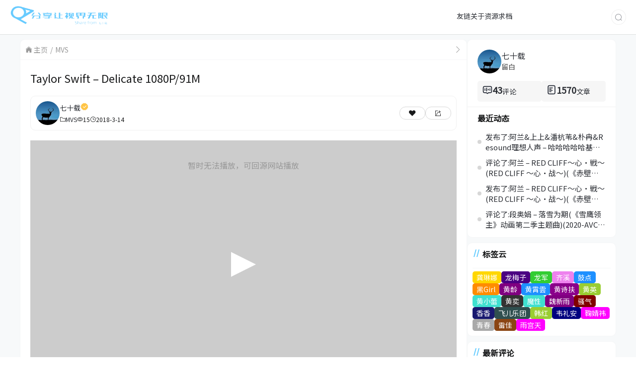

--- FILE ---
content_type: text/html; charset=UTF-8
request_url: https://colorwifi.com/1995.html
body_size: 12240
content:
<!doctype html>
<html lang="zh">
<head>
    <meta charset="UTF-8">
    <meta name="viewport"
          content="width=device-width, user-scalable=no, initial-scale=1.0, maximum-scale=1.0, minimum-scale=1.0">
    <meta http-equiv="X-UA-Compatible" content="ie=edge">
    <meta name="Referrer" content="origin">
    <meta name="applicable-device" content="pc,mobile"/>
    <link rel="icon" href="/favicon.ico" type="image/ico"><title>Taylor Swift &#8211; Delicate 1080P/91M - 缤纷无限 - 分享让视界无限</title><meta name="keywords" content="Taylor Swift, 欧美"><meta name="description" content="

                    


暂时无法播放，可回源网站播放


下载地址


地址
链接: https://pan.baidu.com/s/1frK13gKP-XS9GWZrj53F1A 密码: qszS

其他
这是……"><script>let wpopt_front = {"ajax_url":"https:\/\/colorwifi.com\/wp-admin\/admin-ajax.php","ajax_name":"wp_opt","is_post":true,"post_id":1995,"module_post_views_open":true,"module_site_notice_open":false,"ai_summary_open":false,"ai_summary_animation_open":true,"ai_summary_show_more":true,"img_url":"https:\/\/colorwifi.com\/wp-content\/plugins\/wp-opt\/static\/img","ai_summary_other_link":"https:\/\/colorwifi.com\/547.html"};</script><script>let wpopt_meta_box = {"show_ai_summary":true,"ai_summary":"","ai_post_description":"","ai_post_keywords":""};</script><link rel='dns-prefetch' href='//s2.pstatp.com' />
<link rel="alternate" title="oEmbed (JSON)" type="application/json+oembed" href="https://colorwifi.com/wp-json/oembed/1.0/embed?url=https%3A%2F%2Fcolorwifi.com%2F1995.html" />
<link rel="alternate" title="oEmbed (XML)" type="text/xml+oembed" href="https://colorwifi.com/wp-json/oembed/1.0/embed?url=https%3A%2F%2Fcolorwifi.com%2F1995.html&#038;format=xml" />
<style id='wp-img-auto-sizes-contain-inline-css' type='text/css'>
img:is([sizes=auto i],[sizes^="auto," i]){contain-intrinsic-size:3000px 1500px}
/*# sourceURL=wp-img-auto-sizes-contain-inline-css */
</style>
<style id='wp-emoji-styles-inline-css' type='text/css'>

	img.wp-smiley, img.emoji {
		display: inline !important;
		border: none !important;
		box-shadow: none !important;
		height: 1em !important;
		width: 1em !important;
		margin: 0 0.07em !important;
		vertical-align: -0.1em !important;
		background: none !important;
		padding: 0 !important;
	}
/*# sourceURL=wp-emoji-styles-inline-css */
</style>
<style id='classic-theme-styles-inline-css' type='text/css'>
/*! This file is auto-generated */
.wp-block-button__link{color:#fff;background-color:#32373c;border-radius:9999px;box-shadow:none;text-decoration:none;padding:calc(.667em + 2px) calc(1.333em + 2px);font-size:1.125em}.wp-block-file__button{background:#32373c;color:#fff;text-decoration:none}
/*# sourceURL=/wp-includes/css/classic-themes.min.css */
</style>
<link rel='stylesheet' id='smartideo_css-css' href='https://colorwifi.com/wp-content/plugins/smartideo/static/smartideo.css' type='text/css' media='screen' />
<link rel='stylesheet' id='element-ui-css' href='https://s2.pstatp.com/cdn/element-ui/2.15.7/theme-chalk/index.min.css' type='text/css' media='all' />
<link rel='stylesheet' id='strawberry-css' href='https://colorwifi.com/wp-content/themes/CoreNext/static/lib/strawberry/style.css' type='text/css' media='all' />
<link rel='stylesheet' id='core_next-css' href='https://colorwifi.com/wp-content/themes/CoreNext/static/css/main.min.css' type='text/css' media='all' />
<link rel='stylesheet' id='highlight-css' href='https://colorwifi.com/wp-content/themes/CoreNext/static/lib/highlight/style/corepress.css' type='text/css' media='all' />
<link rel='stylesheet' id='core_next_smart_photo-css' href='https://colorwifi.com/wp-content/themes/CoreNext/static/css/smartphoto.min.css' type='text/css' media='all' />
<script type="text/javascript" id="vue2-js-extra">
/* <![CDATA[ */
var core_next = {"ajax_url":"https://colorwifi.com/wp-admin/admin-ajax.php","ajax_name":"core_next","site_name":"\u7f24\u7eb7\u65e0\u9650 - \u5206\u4eab\u8ba9\u89c6\u754c\u65e0\u9650","logo":"https://img.colorwifi.com/wp-content/uploads/2023/09/8b9cef21f436cf20387209edc707c97b.webp","is_login":"","search_url":"https://colorwifi.com/?s={word}","search_word":"","go_top_img":"https://colorwifi.com/wp-content/themes/CoreNext/static/img/rocket.svg","phone_menu_header_img":"https://colorwifi.com/wp-content/uploads/2023/09/guodu-1.webp","img_url":"https://colorwifi.com/wp-content/themes/CoreNext/static/img","user_window_img":"https://colorwifi.com/wp-content/themes/CoreNext/static/img/login/user_window_bg1.webp","post_id":"1995","post_content_url_new_window":"1","post_like":"0","pwd_show_count":"0","face_list":[{"url":"https://colorwifi.com/wp-content/themes/CoreNext/static/img/face/OK.gif","name":"OK"},{"url":"https://colorwifi.com/wp-content/themes/CoreNext/static/img/face/aixin.gif","name":"aixin"},{"url":"https://colorwifi.com/wp-content/themes/CoreNext/static/img/face/aoman.gif","name":"aoman"},{"url":"https://colorwifi.com/wp-content/themes/CoreNext/static/img/face/baoquan.gif","name":"baoquan"},{"url":"https://colorwifi.com/wp-content/themes/CoreNext/static/img/face/bizui.gif","name":"bizui"},{"url":"https://colorwifi.com/wp-content/themes/CoreNext/static/img/face/cahan.gif","name":"cahan"},{"url":"https://colorwifi.com/wp-content/themes/CoreNext/static/img/face/caidao.gif","name":"caidao"},{"url":"https://colorwifi.com/wp-content/themes/CoreNext/static/img/face/ciya.gif","name":"ciya"},{"url":"https://colorwifi.com/wp-content/themes/CoreNext/static/img/face/dabing.gif","name":"dabing"},{"url":"https://colorwifi.com/wp-content/themes/CoreNext/static/img/face/doge.gif","name":"doge"},{"url":"https://colorwifi.com/wp-content/themes/CoreNext/static/img/face/fadai.gif","name":"fadai"},{"url":"https://colorwifi.com/wp-content/themes/CoreNext/static/img/face/ganga.gif","name":"ganga"},{"url":"https://colorwifi.com/wp-content/themes/CoreNext/static/img/face/guzhang.gif","name":"guzhang"},{"url":"https://colorwifi.com/wp-content/themes/CoreNext/static/img/face/haixiu.gif","name":"haixiu"},{"url":"https://colorwifi.com/wp-content/themes/CoreNext/static/img/face/hanxiao.gif","name":"hanxiao"},{"url":"https://colorwifi.com/wp-content/themes/CoreNext/static/img/face/huaixiao.gif","name":"huaixiao"},{"url":"https://colorwifi.com/wp-content/themes/CoreNext/static/img/face/jie.gif","name":"jie"},{"url":"https://colorwifi.com/wp-content/themes/CoreNext/static/img/face/jingkong.gif","name":"jingkong"},{"url":"https://colorwifi.com/wp-content/themes/CoreNext/static/img/face/keai.gif","name":"keai"},{"url":"https://colorwifi.com/wp-content/themes/CoreNext/static/img/face/koubi.gif","name":"koubi"},{"url":"https://colorwifi.com/wp-content/themes/CoreNext/static/img/face/ku.gif","name":"ku"},{"url":"https://colorwifi.com/wp-content/themes/CoreNext/static/img/face/leiben.gif","name":"leiben"},{"url":"https://colorwifi.com/wp-content/themes/CoreNext/static/img/face/lenghan.gif","name":"lenghan"},{"url":"https://colorwifi.com/wp-content/themes/CoreNext/static/img/face/liuhan.gif","name":"liuhan"},{"url":"https://colorwifi.com/wp-content/themes/CoreNext/static/img/face/nanguo.gif","name":"nanguo"},{"url":"https://colorwifi.com/wp-content/themes/CoreNext/static/img/face/penxue.gif","name":"penxue"},{"url":"https://colorwifi.com/wp-content/themes/CoreNext/static/img/face/piezui.gif","name":"piezui"},{"url":"https://colorwifi.com/wp-content/themes/CoreNext/static/img/face/qiang.gif","name":"qiang"},{"url":"https://colorwifi.com/wp-content/themes/CoreNext/static/img/face/qinqin.gif","name":"qinqin"},{"url":"https://colorwifi.com/wp-content/themes/CoreNext/static/img/face/quantou.gif","name":"quantou"},{"url":"https://colorwifi.com/wp-content/themes/CoreNext/static/img/face/se.gif","name":"se"},{"url":"https://colorwifi.com/wp-content/themes/CoreNext/static/img/face/shengli.gif","name":"shengli"},{"url":"https://colorwifi.com/wp-content/themes/CoreNext/static/img/face/shuai.gif","name":"shuai"},{"url":"https://colorwifi.com/wp-content/themes/CoreNext/static/img/face/tiaopi.gif","name":"tiaopi"},{"url":"https://colorwifi.com/wp-content/themes/CoreNext/static/img/face/touxiao.gif","name":"touxiao"},{"url":"https://colorwifi.com/wp-content/themes/CoreNext/static/img/face/tuosai.gif","name":"tuosai"},{"url":"https://colorwifi.com/wp-content/themes/CoreNext/static/img/face/weiqu.gif","name":"weiqu"},{"url":"https://colorwifi.com/wp-content/themes/CoreNext/static/img/face/woshou.gif","name":"woshou"},{"url":"https://colorwifi.com/wp-content/themes/CoreNext/static/img/face/wozuimei.gif","name":"wozuimei"},{"url":"https://colorwifi.com/wp-content/themes/CoreNext/static/img/face/wunai.gif","name":"wunai"},{"url":"https://colorwifi.com/wp-content/themes/CoreNext/static/img/face/xiaojiujie.gif","name":"xiaojiujie"},{"url":"https://colorwifi.com/wp-content/themes/CoreNext/static/img/face/xiaoku.gif","name":"xiaoku"},{"url":"https://colorwifi.com/wp-content/themes/CoreNext/static/img/face/xieyanxiao.gif","name":"xieyanxiao"},{"url":"https://colorwifi.com/wp-content/themes/CoreNext/static/img/face/xigua.gif","name":"xigua"},{"url":"https://colorwifi.com/wp-content/themes/CoreNext/static/img/face/yinxian.gif","name":"yinxian"},{"url":"https://colorwifi.com/wp-content/themes/CoreNext/static/img/face/yiwen.gif","name":"yiwen"},{"url":"https://colorwifi.com/wp-content/themes/CoreNext/static/img/face/youling.gif","name":"youling"},{"url":"https://colorwifi.com/wp-content/themes/CoreNext/static/img/face/yun.gif","name":"yun"}],"is_single":"1","post_title":"Taylor Swift \u2013 Delicate 1080P/91M","single_end_btn_like":"","single_end_btn_share":"","single_end_btn_qrcode":"","single_end_btn_poster":"1","single_end_btn_tip":"","single_tip_wx":"/wp-content/uploads/2024/03/ykfj.webp","single_tip_zfb":"/wp-content/uploads/2024/03/ykfj.webp","single_directory":"","comment_open":"1","post_comment_open":"1","comment_location_remove_text":"\u4e2d\u56fd","total_page":"0","now_page":"1","page_url":"https://colorwifi.com/1995.html/page/10086","header_menu":[{"id":2830,"title":"\u53cb\u94fe","url":"https://colorwifi.com/funlink.html","parent_id":0},{"id":187,"title":"\u5173\u4e8e","url":"https://colorwifi.com/about.html","parent_id":0},{"id":3500,"title":"\u8d44\u6e90\u6c42\u6863","url":"https://colorwifi.com/zi_yuan_qiu_dang_qu.html","parent_id":0}],"menu_url_new_window":"1","menu_position":"right","avatar_url":"https://colorwifi.com/wp-content/themes/CoreNext/static/img/user.png","login_out_icon":"https://colorwifi.com/wp-content/themes/CoreNext/static/img/icon/login-out.svg","can_reg":"0","show_login_btn":"","user_center_url":"","user_center_icon":"https://colorwifi.com/wp-content/themes/CoreNext/static/img/icon/user.png","dark_css":"https://colorwifi.com/wp-content/themes/CoreNext/static/css/dark.min.css?v=114","dark_open":"","dark_logo":"","default_dark":"","auto_change_dark":"","notice_open":"","notice_position":"header","notice_content":"\u003Ccenter\u003E\u786c\u76d8\u574f\u4e86\u4e00\u5757\uff0c\u4e22\u5931\u63a5\u8fd13000-5000\u4e2amv\uff0c\u5fc3\u60c5\u4f4e\u843d\u3002\u770b\u80fd\u4e0d\u80fd\u6062\u590d\u786c\u76d8\uff0c\u8d35\u4e86\u5c31\u4e0d\u7ba1\u4e86\uff0c\u505c\u6b62\u66f4\u65b0\u51e0\u5929\u003C/center\u003E","notice_scroll":"1","close_reg_mail_verify":"","single_post_lightbox":"1","site_window_open":"","site_window_title":"\u7f51\u7ad9\u516c\u544a","site_window_content":"2024\u5e7412\u670827\u65e5\u665a\u95f423\u70b9\u4e3b\u673a\u5546\u5c06\u8fdb\u884c\u7ef4\u62a4\uff0c\u9884\u8ba1\u6b21\u65e5\u65e9\u4e0a\u6062\u590d","site_window_btns":"","site_window_time":"1","site_window_code":"0307","need_login_comment":"","other_login_open":"","other_login_auth_url":"","other_login_qq_open":"","full_header":"1","user_custom_menu":[],"open_user_website_url":"1","open_user_update_avatar":"","aside_bar_open":"","open_custom_login":""};
//# sourceURL=vue2-js-extra
/* ]]> */
</script>
<script type="text/javascript" src="https://s2.pstatp.com/cdn/vue/2.6.14/vue.min.js" id="vue2-js"></script>
<script type="text/javascript" src="https://s2.pstatp.com/cdn/element-ui/2.15.7/index.min.js" id="element-ui-js"></script>
<script type="text/javascript" src="https://s2.pstatp.com/cdn/jquery/3.6.0/jquery.min.js" id="core-next-jquery-js"></script>
<script type="text/javascript" src="https://colorwifi.com/wp-content/themes/CoreNext/static/lib/highlight/highlight.min.js" id="highlight-js"></script>
<link rel="https://api.w.org/" href="https://colorwifi.com/wp-json/" /><link rel="alternate" title="JSON" type="application/json" href="https://colorwifi.com/wp-json/wp/v2/posts/1995" /><link rel="canonical" href="https://colorwifi.com/1995.html" />
<link rel='shortlink' href='https://colorwifi.com/?p=1995' />
<!-- Google tag (gtag.js) -->
<script async src="https://www.googletagmanager.com/gtag/js?id=G-V5TELG4FZQ"></script>
<script>
  window.dataLayer = window.dataLayer || [];
  function gtag(){dataLayer.push(arguments);}
  gtag('js', new Date());

  gtag('config', 'G-V5TELG4FZQ');
</script>
<script>
var _hmt = _hmt || [];
(function() {
  var hm = document.createElement("script");
  hm.src = "https://hm.baidu.com/hm.js?c3a8accb29b19a6ffe2b51649ba1047e";
  var s = document.getElementsByTagName("script")[0]; 
  s.parentNode.insertBefore(hm, s);
})();
</script><style id='global-styles-inline-css' type='text/css'>
:root{--wp--preset--aspect-ratio--square: 1;--wp--preset--aspect-ratio--4-3: 4/3;--wp--preset--aspect-ratio--3-4: 3/4;--wp--preset--aspect-ratio--3-2: 3/2;--wp--preset--aspect-ratio--2-3: 2/3;--wp--preset--aspect-ratio--16-9: 16/9;--wp--preset--aspect-ratio--9-16: 9/16;--wp--preset--color--black: #000000;--wp--preset--color--cyan-bluish-gray: #abb8c3;--wp--preset--color--white: #ffffff;--wp--preset--color--pale-pink: #f78da7;--wp--preset--color--vivid-red: #cf2e2e;--wp--preset--color--luminous-vivid-orange: #ff6900;--wp--preset--color--luminous-vivid-amber: #fcb900;--wp--preset--color--light-green-cyan: #7bdcb5;--wp--preset--color--vivid-green-cyan: #00d084;--wp--preset--color--pale-cyan-blue: #8ed1fc;--wp--preset--color--vivid-cyan-blue: #0693e3;--wp--preset--color--vivid-purple: #9b51e0;--wp--preset--gradient--vivid-cyan-blue-to-vivid-purple: linear-gradient(135deg,rgb(6,147,227) 0%,rgb(155,81,224) 100%);--wp--preset--gradient--light-green-cyan-to-vivid-green-cyan: linear-gradient(135deg,rgb(122,220,180) 0%,rgb(0,208,130) 100%);--wp--preset--gradient--luminous-vivid-amber-to-luminous-vivid-orange: linear-gradient(135deg,rgb(252,185,0) 0%,rgb(255,105,0) 100%);--wp--preset--gradient--luminous-vivid-orange-to-vivid-red: linear-gradient(135deg,rgb(255,105,0) 0%,rgb(207,46,46) 100%);--wp--preset--gradient--very-light-gray-to-cyan-bluish-gray: linear-gradient(135deg,rgb(238,238,238) 0%,rgb(169,184,195) 100%);--wp--preset--gradient--cool-to-warm-spectrum: linear-gradient(135deg,rgb(74,234,220) 0%,rgb(151,120,209) 20%,rgb(207,42,186) 40%,rgb(238,44,130) 60%,rgb(251,105,98) 80%,rgb(254,248,76) 100%);--wp--preset--gradient--blush-light-purple: linear-gradient(135deg,rgb(255,206,236) 0%,rgb(152,150,240) 100%);--wp--preset--gradient--blush-bordeaux: linear-gradient(135deg,rgb(254,205,165) 0%,rgb(254,45,45) 50%,rgb(107,0,62) 100%);--wp--preset--gradient--luminous-dusk: linear-gradient(135deg,rgb(255,203,112) 0%,rgb(199,81,192) 50%,rgb(65,88,208) 100%);--wp--preset--gradient--pale-ocean: linear-gradient(135deg,rgb(255,245,203) 0%,rgb(182,227,212) 50%,rgb(51,167,181) 100%);--wp--preset--gradient--electric-grass: linear-gradient(135deg,rgb(202,248,128) 0%,rgb(113,206,126) 100%);--wp--preset--gradient--midnight: linear-gradient(135deg,rgb(2,3,129) 0%,rgb(40,116,252) 100%);--wp--preset--font-size--small: 13px;--wp--preset--font-size--medium: 20px;--wp--preset--font-size--large: 36px;--wp--preset--font-size--x-large: 42px;--wp--preset--spacing--20: 0.44rem;--wp--preset--spacing--30: 0.67rem;--wp--preset--spacing--40: 1rem;--wp--preset--spacing--50: 1.5rem;--wp--preset--spacing--60: 2.25rem;--wp--preset--spacing--70: 3.38rem;--wp--preset--spacing--80: 5.06rem;--wp--preset--shadow--natural: 6px 6px 9px rgba(0, 0, 0, 0.2);--wp--preset--shadow--deep: 12px 12px 50px rgba(0, 0, 0, 0.4);--wp--preset--shadow--sharp: 6px 6px 0px rgba(0, 0, 0, 0.2);--wp--preset--shadow--outlined: 6px 6px 0px -3px rgb(255, 255, 255), 6px 6px rgb(0, 0, 0);--wp--preset--shadow--crisp: 6px 6px 0px rgb(0, 0, 0);}:where(.is-layout-flex){gap: 0.5em;}:where(.is-layout-grid){gap: 0.5em;}body .is-layout-flex{display: flex;}.is-layout-flex{flex-wrap: wrap;align-items: center;}.is-layout-flex > :is(*, div){margin: 0;}body .is-layout-grid{display: grid;}.is-layout-grid > :is(*, div){margin: 0;}:where(.wp-block-columns.is-layout-flex){gap: 2em;}:where(.wp-block-columns.is-layout-grid){gap: 2em;}:where(.wp-block-post-template.is-layout-flex){gap: 1.25em;}:where(.wp-block-post-template.is-layout-grid){gap: 1.25em;}.has-black-color{color: var(--wp--preset--color--black) !important;}.has-cyan-bluish-gray-color{color: var(--wp--preset--color--cyan-bluish-gray) !important;}.has-white-color{color: var(--wp--preset--color--white) !important;}.has-pale-pink-color{color: var(--wp--preset--color--pale-pink) !important;}.has-vivid-red-color{color: var(--wp--preset--color--vivid-red) !important;}.has-luminous-vivid-orange-color{color: var(--wp--preset--color--luminous-vivid-orange) !important;}.has-luminous-vivid-amber-color{color: var(--wp--preset--color--luminous-vivid-amber) !important;}.has-light-green-cyan-color{color: var(--wp--preset--color--light-green-cyan) !important;}.has-vivid-green-cyan-color{color: var(--wp--preset--color--vivid-green-cyan) !important;}.has-pale-cyan-blue-color{color: var(--wp--preset--color--pale-cyan-blue) !important;}.has-vivid-cyan-blue-color{color: var(--wp--preset--color--vivid-cyan-blue) !important;}.has-vivid-purple-color{color: var(--wp--preset--color--vivid-purple) !important;}.has-black-background-color{background-color: var(--wp--preset--color--black) !important;}.has-cyan-bluish-gray-background-color{background-color: var(--wp--preset--color--cyan-bluish-gray) !important;}.has-white-background-color{background-color: var(--wp--preset--color--white) !important;}.has-pale-pink-background-color{background-color: var(--wp--preset--color--pale-pink) !important;}.has-vivid-red-background-color{background-color: var(--wp--preset--color--vivid-red) !important;}.has-luminous-vivid-orange-background-color{background-color: var(--wp--preset--color--luminous-vivid-orange) !important;}.has-luminous-vivid-amber-background-color{background-color: var(--wp--preset--color--luminous-vivid-amber) !important;}.has-light-green-cyan-background-color{background-color: var(--wp--preset--color--light-green-cyan) !important;}.has-vivid-green-cyan-background-color{background-color: var(--wp--preset--color--vivid-green-cyan) !important;}.has-pale-cyan-blue-background-color{background-color: var(--wp--preset--color--pale-cyan-blue) !important;}.has-vivid-cyan-blue-background-color{background-color: var(--wp--preset--color--vivid-cyan-blue) !important;}.has-vivid-purple-background-color{background-color: var(--wp--preset--color--vivid-purple) !important;}.has-black-border-color{border-color: var(--wp--preset--color--black) !important;}.has-cyan-bluish-gray-border-color{border-color: var(--wp--preset--color--cyan-bluish-gray) !important;}.has-white-border-color{border-color: var(--wp--preset--color--white) !important;}.has-pale-pink-border-color{border-color: var(--wp--preset--color--pale-pink) !important;}.has-vivid-red-border-color{border-color: var(--wp--preset--color--vivid-red) !important;}.has-luminous-vivid-orange-border-color{border-color: var(--wp--preset--color--luminous-vivid-orange) !important;}.has-luminous-vivid-amber-border-color{border-color: var(--wp--preset--color--luminous-vivid-amber) !important;}.has-light-green-cyan-border-color{border-color: var(--wp--preset--color--light-green-cyan) !important;}.has-vivid-green-cyan-border-color{border-color: var(--wp--preset--color--vivid-green-cyan) !important;}.has-pale-cyan-blue-border-color{border-color: var(--wp--preset--color--pale-cyan-blue) !important;}.has-vivid-cyan-blue-border-color{border-color: var(--wp--preset--color--vivid-cyan-blue) !important;}.has-vivid-purple-border-color{border-color: var(--wp--preset--color--vivid-purple) !important;}.has-vivid-cyan-blue-to-vivid-purple-gradient-background{background: var(--wp--preset--gradient--vivid-cyan-blue-to-vivid-purple) !important;}.has-light-green-cyan-to-vivid-green-cyan-gradient-background{background: var(--wp--preset--gradient--light-green-cyan-to-vivid-green-cyan) !important;}.has-luminous-vivid-amber-to-luminous-vivid-orange-gradient-background{background: var(--wp--preset--gradient--luminous-vivid-amber-to-luminous-vivid-orange) !important;}.has-luminous-vivid-orange-to-vivid-red-gradient-background{background: var(--wp--preset--gradient--luminous-vivid-orange-to-vivid-red) !important;}.has-very-light-gray-to-cyan-bluish-gray-gradient-background{background: var(--wp--preset--gradient--very-light-gray-to-cyan-bluish-gray) !important;}.has-cool-to-warm-spectrum-gradient-background{background: var(--wp--preset--gradient--cool-to-warm-spectrum) !important;}.has-blush-light-purple-gradient-background{background: var(--wp--preset--gradient--blush-light-purple) !important;}.has-blush-bordeaux-gradient-background{background: var(--wp--preset--gradient--blush-bordeaux) !important;}.has-luminous-dusk-gradient-background{background: var(--wp--preset--gradient--luminous-dusk) !important;}.has-pale-ocean-gradient-background{background: var(--wp--preset--gradient--pale-ocean) !important;}.has-electric-grass-gradient-background{background: var(--wp--preset--gradient--electric-grass) !important;}.has-midnight-gradient-background{background: var(--wp--preset--gradient--midnight) !important;}.has-small-font-size{font-size: var(--wp--preset--font-size--small) !important;}.has-medium-font-size{font-size: var(--wp--preset--font-size--medium) !important;}.has-large-font-size{font-size: var(--wp--preset--font-size--large) !important;}.has-x-large-font-size{font-size: var(--wp--preset--font-size--x-large) !important;}
/*# sourceURL=global-styles-inline-css */
</style>
<link rel='stylesheet' id='core_next_footer-css' href='https://colorwifi.com/wp-content/themes/CoreNext/static/css/main.min.css' type='text/css' media='all' />
</head><body>
<div id="core-next-app">
    <app-header ref="app_header" id="app-header"></app-header>
        <main class="container">
        <div class="main-warp">
            <div class="post-warp">
    <div class="crumbs-warp">
        <div class="crumbs-warp-left">
            <div><i class="czs-home"></i> <a target="_blank" href="https://colorwifi.com">主页</a></div><div><a target="_blank" href="https://colorwifi.com/mvnewtag">MVS</a></div>        </div>
        <div class="crumbs-warp-right">
            <i class="czs-angle-right-l full-show" title="宽屏展示"></i>
        </div>
    </div>
    <div class="title-warp">
        <h1 class="post-title">Taylor Swift &#8211; Delicate 1080P/91M</h1>
    </div>
    
<div class="post-info-warp-new">
    <div class="info-warp-main">
        <div class="post-info-warp-left">
            <img src="https://cravatar.cn/avatar/cde020b4f4ecd646eb6c9b08b827b0e90649bf49185e60dc72dbc3e4a10fa605?s=96&d=mm&r=g" class="post-avatar-img">
            <div class="info-main">
                <a href="https://colorwifi.com/user/admi" target="_blank">七十载 <span>
                        <img src="https://colorwifi.com/wp-content/themes/CoreNext/static/img/admin-icon.svg" title="&#26412;&#31449;&#31649;&#29702;">
                    </span></a>
                <div class="info-meta">
                    <div><i class="czs-folder-l"></i> <a href="https://colorwifi.com/mvnewtag">MVS</a> </div>
                    <div><i class="el-icon-view"></i> 15</div>
                    <div><i class="czs-time-l"></i> 2018-3-14</div>
                    
                </div>
            </div>
        </div>
        <div class="post-info-warp-right">
            <div class="btn-like">
                <i class="czs-heart"></i>
            </div>
            <div class="btn-share">
                <i class="czs-share"></i>
            </div>
        </div>
    </div>
</div>
    <div class="content-warp">
                <div class="smartideo">
<div class="player">
                    <a href="https://www.bilibili.com/video/av20675950/" target="_blank" class="smartideo-play-link"></p>
<div class="smartideo-play-button"></div>
<p></a></p>
<p style="color: #999;margin-top: 50px;">暂时无法播放，可回源网站播放</p>
</p></div>
</p></div>
<div class="xiazai" style="background: #66ccff; display: inline-block; color: #ffffff; margin-top: 10px; line-height: 40px; padding: 0px 28px;">下载地址</div>
<table class="tb" style="font-size: 12px; border-collapse: collapse; width: 100%px; color: #555555; font-style: normal; font-variant-ligatures: normal; font-variant-caps: normal; font-weight: normal; letter-spacing: normal; orphans: 2; text-align: start; text-indent: 0px; text-transform: none; white-space: normal; widows: 2; word-spacing: 0px; -webkit-text-stroke-width: 0px; text-decoration-style: initial; margin-top:10px;">
<tbody>
<td class="fis_td" style="height: 25px; border: 1px solid #cccccc; padding-left: 5px; font-family: dashicons, 'Segoe UI', 'WenQuanYi Micro Hei', 'WenQuanYi Micro Hei Mono', 'Microsoft Yahei', 'Microsoft Yahei Mono', 微软雅黑, sans-serif !important; width: 100px; font-weight: bold;">地址</td>
<td style="user-select: text !important; height: 25px; border: 1px solid #cccccc; padding-left: 5px; font-family: dashicons, 'Segoe UI', 'WenQuanYi Micro Hei', 'WenQuanYi Micro Hei Mono', 'Microsoft Yahei', 'Microsoft Yahei Mono', 微软雅黑, sans-serif !important;">链接: https://pan.baidu.com/s/1frK13gKP-XS9GWZrj53F1A 密码: qszS</td>
</tr>
<td class="fis_td" style="user-select: text !important; height: 25px; border: 1px solid #cccccc; padding-left: 5px; font-family: dashicons, 'Segoe UI', 'WenQuanYi Micro Hei', 'WenQuanYi Micro Hei Mono', 'Microsoft Yahei', 'Microsoft Yahei Mono', 微软雅黑, sans-serif !important; width: 100px; font-weight: bold;">其他</td>
<td style="user-select: text !important; height: 25px; border: 1px solid #cccccc; padding-left: 5px; font-family: dashicons, 'Segoe UI', 'WenQuanYi Micro Hei', 'WenQuanYi Micro Hei Mono', 'Microsoft Yahei', 'Microsoft Yahei Mono', 微软雅黑, sans-serif !important;">这是默认的字</td>
</tr>
</tbody>
</table>
            </div>
            <div class="single-copyright">
            如果你喜欢本博客<a href="/4403.html">点击这里</a>赞助本站<br>1. 作者：七十载<br>2. 链接：https://colorwifi.com/1995.html<br>3. 转载请指向当前链接，或指向本博客首页。<br>4.  如博客展示的内容侵犯了您的合法权益，请留言或发送邮件，我将予以删除。        </div>
            <div class="post-end-dividing">
        THE END
    </div>
        <div class="post-tag-list-warp">
        <div class="tag-list">
            <div class="tag-icon">
                <i class="el-icon-price-tag"></i>
            </div>
            <a class="tag-item" style="background:#99ccff" href="https://colorwifi.com/tag/31">Taylor Swift</a><a class="tag-item" style="background:#99ccff" href="https://colorwifi.com/tag/94">欧美</a>        </div>
    </div>
        <app-single-btns id="app-single-btns"></app-single-btns>
            <div class="post-page-card">
            <div class="card-item ">
    <div class="card-item-img" style="background-image:url(https://img.colorwifi.com/wp-content/uploads/2023/09/Screenshot_2023-09-03-17-57-20-50_7d6541707e0ad47.webp?v=80)">
        <a href="https://colorwifi.com/1988.html">
            <div>Liam Payne, Rita Ora - For You (Fifty Shades Freed) 1080P/46M</div>
            <div><<上一篇</div>
        </a>
    </div>
</div><div class="card-item ">
    <div class="card-item-img" style="background-image:url(https://img.colorwifi.com/wp-content/uploads/2023/09/Screenshot_2023-09-03-17-57-20-50_7d6541707e0ad47.webp?v=103)">
        <a href="https://colorwifi.com/1997.html">
            <div>Tiffany Alvord - Delicate 4K/349M</div>
            <div>下一篇>></div>
        </a>
    </div>
</div>        </div>
        </div>
    <div class="related-articles">
        <div class="related-title">
            相关推荐        </div>
        <div class="related-articles-list" ref=""><div class="related-articles-post-item">
    <span class="li-item"></span>
    <a href="https://colorwifi.com/4887.html" target="_blank">阿兰 - RED CLIFF～心・戦～ (RED CLIFF ～心‧战～)(《赤壁（上）》电影主题曲)(logo+歌词).2008-DVCPRORIP(AVC-PCM-720X576-593.91 MB-qszS)</a>
</div><div class="related-articles-post-item">
    <span class="li-item"></span>
    <a href="https://colorwifi.com/4874.html" target="_blank">洛天依 - 无双花.2025(HEVC-AAC-3840X2160-402.12 MB-qszS)</a>
</div><div class="related-articles-post-item">
    <span class="li-item"></span>
    <a href="https://colorwifi.com/4864.html" target="_blank">阿兰 - 赤壁 ～大江东去～（《赤壁》电影主题曲）（NOLOGO）.2008-Betacam-SP-CRF18(AVC-PCM-702X576-275.52 MB-qszS)</a>
</div><div class="related-articles-post-item">
    <span class="li-item"></span>
    <a href="https://colorwifi.com/4862.html" target="_blank">阿兰 - 赤壁 ～大江东去～（《赤壁》电影主题曲）（LOGO）.2008-Betacam-SP-CRF18(AVC-pcm-702X576-290.36 MB-qszS)</a>
</div><div class="related-articles-post-item">
    <span class="li-item"></span>
    <a href="https://colorwifi.com/4857.html" target="_blank">洛天依 - 流光（Light Me Up）（「无限共鸣·流光协奏」全息巡回演唱会主题曲）.2025(AVC-AAC-1920X1080-351.16MB-qszS)</a>
</div><div class="related-articles-post-item">
    <span class="li-item"></span>
    <a href="https://colorwifi.com/4847.html" target="_blank">银临 - 回响（Wxmm）.2025(AVC-AAC-1920X1080-233.73 MB-qszS)</a>
</div><div class="related-articles-post-item">
    <span class="li-item"></span>
    <a href="https://colorwifi.com/4845.html" target="_blank">银临 - 回响（weibo）.2025(AVC-AAC-3840X2160-263.36 MB-qszS)</a>
</div><div class="related-articles-post-item">
    <span class="li-item"></span>
    <a href="https://colorwifi.com/4843.html" target="_blank">洛天依 - 听见WO！.2025(AVC-AAC-3840X2160-1.16 GB-qszS)</a>
</div><div class="related-articles-post-item">
    <span class="li-item"></span>
    <a href="https://colorwifi.com/4839.html" target="_blank">隋佶辰&阿兰 - 我们（四川青年专属BGM）.2025(AVC-AAC-1920X1080-514.02 MB-qszS)</a>
</div><div class="related-articles-post-item">
    <span class="li-item"></span>
    <a href="https://colorwifi.com/4827.html" target="_blank">洛天依 - 聘书.2025(AVC-AAC-1920X1080-456.52 MB-qszS)</a>
</div></div>    </div>
                <app-comment id="app-comment"></app-comment>
        </div>
        <aside>
            <div class="aside-box widget_core_next_user_info_widget"><div class="widget-user-info">
<div class="user-header">
    <div class="avatar">
        <img src="https://cravatar.cn/avatar/cde020b4f4ecd646eb6c9b08b827b0e90649bf49185e60dc72dbc3e4a10fa605?s=96&d=mm&r=g" alt="user-avatar">
    </div>
    <div style="min-width: 0;">
        <div class="user-name">
            <a href="https://colorwifi.com/user/admi" target="_blank">七十载</a>
        </div>
        <div class="user-description" title="留白">留白</div>
    </div>
</div>

<div class="user-post-comment">
    <div class="item">
        <div class="size"><img src="https://colorwifi.com/wp-content/themes/CoreNext/static/img/icon/author_comment.svg"><a href="https://colorwifi.com/user/admi#/comment" target="_blank">43</a></div>
        <div>&#35780;&#35770;</div>
    </div>
    <div class="item">
        <div class="size"><img src="https://colorwifi.com/wp-content/themes/CoreNext/static/img/icon/author_post.svg"><a href="https://colorwifi.com/user/admi" target="_blank">1570</a></div>
        <div>&#25991;&#31456;</div>
    </div>
</div>
<div class="dividing"></div>


<div class="new-title">最近动态</div><div class="active-list"><div class="active-item"><a href="https://colorwifi.com/4890.html" target="_blank">发布了:阿兰&#038;上上&#038;潘杭苇&#038;朴冉&#038;Resound理想人声 &#8211; 哈哈哈哈哈基米曼波（2025哔哩哔哩跨年晚会）.2025(AVC-AAC-3840X2160-715.58 MB-qszS)</a></div><div class="active-item"><a href="https://colorwifi.com/4887.html" target="_blank">评论了:阿兰 &#8211; RED CLIFF～心・戦～ (RED CLIFF ～心‧战～)(《赤壁（上）》电影主题曲)(logo+歌词).2008-DVCPRORIP(AVC-PCM-720X576-593.91 MB-qszS)</a></div><div class="active-item"><a href="https://colorwifi.com/4887.html" target="_blank">发布了:阿兰 &#8211; RED CLIFF～心・戦～ (RED CLIFF ～心‧战～)(《赤壁（上）》电影主题曲)(logo+歌词).2008-DVCPRORIP(AVC-PCM-720X576-593.91 MB-qszS)</a></div><div class="active-item"><a href="https://colorwifi.com/3983.html" target="_blank">评论了:段奥娟 &#8211; 落雪为期(《雪鹰领主》动画第二季主题曲)(2020-AVC-AAC-1080P-497.19 MB-qszS)</a></div></div></div></div><div class="aside-box widget_core_next_tag_cloud"><h2 class="widget-title widget-title-classic">标签云</h2>
<div class="corenext-tag-list"><a class="tag-item" href="https://colorwifi.com/tag/155">龚琳娜</a><a class="tag-item" href="https://colorwifi.com/tag/172">龙梅子</a><a class="tag-item" href="https://colorwifi.com/tag/354">龙军</a><a class="tag-item" href="https://colorwifi.com/tag/452">齐溪</a><a class="tag-item" href="https://colorwifi.com/tag/134">鼓点</a><a class="tag-item" href="https://colorwifi.com/tag/365">黑Girl</a><a class="tag-item" href="https://colorwifi.com/tag/133">黄龄</a><a class="tag-item" href="https://colorwifi.com/tag/387">黄霄雲</a><a class="tag-item" href="https://colorwifi.com/tag/269">黄诗扶</a><a class="tag-item" href="https://colorwifi.com/tag/348">黄英</a><a class="tag-item" href="https://colorwifi.com/tag/458">黄小蕾</a><a class="tag-item" href="https://colorwifi.com/tag/459">黄奕</a><a class="tag-item" href="https://colorwifi.com/tag/285">魔性</a><a class="tag-item" href="https://colorwifi.com/tag/132">魏新雨</a><a class="tag-item" href="https://colorwifi.com/tag/284">骚气</a><a class="tag-item" href="https://colorwifi.com/tag/131">香香</a><a class="tag-item" href="https://colorwifi.com/tag/250">飞儿乐团</a><a class="tag-item" href="https://colorwifi.com/tag/305">韩红</a><a class="tag-item" href="https://colorwifi.com/tag/270">韦礼安</a><a class="tag-item" href="https://colorwifi.com/tag/149">鞠婧祎</a><a class="tag-item" href="https://colorwifi.com/tag/212">青春</a><a class="tag-item" href="https://colorwifi.com/tag/164">雷佳</a><a class="tag-item" href="https://colorwifi.com/tag/484">雨宫天</a></div></div><div class="aside-box widget_core_next_comments_widget"><h2 class="widget-title widget-title-classic">最新评论</h2>
<div class="core-next-widget-comment"><div class="" ref=""><div class="comment-item">
    <div class="author-info-warp">
        <div class="author-info">
            <img src="https://cravatar.cn/avatar/e8a6e60b761981a7d7c5a87aa0c9e416b4269eaf37b00e686139467bd439c8a7?s=96&d=mm&r=g" alt="comment-avatar">
            <div>Hdya</div>
        </div>
        <div class="comment-date">
            1月3日
        </div>
    </div>
    <div class="comment-content" v-pre>
        <p>WOW, That Beauty mate. Thanks</p>

    </div>
    <div class="comment-from">
        评论于<a href="https://colorwifi.com/4890.html" target="_blank">阿兰&#038;上上&#038;潘杭苇&#038;朴冉&#038;Resound理想人声 &#8211; 哈哈哈哈哈基米曼波（2025哔哩哔哩跨年晚会）.2025(AVC-AAC-3840X2160-715.58 MB-qszS)</a>
    </div>
</div><div class="comment-item">
    <div class="author-info-warp">
        <div class="author-info">
            <img src="https://cravatar.cn/avatar/cde020b4f4ecd646eb6c9b08b827b0e90649bf49185e60dc72dbc3e4a10fa605?s=96&d=mm&r=g" alt="comment-avatar">
            <div>七十载</div>
        </div>
        <div class="comment-date">
            1月3日
        </div>
    </div>
    <div class="comment-content" v-pre>
        <p>因为bilibili的安播事故，录制断流，也许我可以尝试找一下</p>

    </div>
    <div class="comment-from">
        评论于<a href="https://colorwifi.com/4887.html" target="_blank">阿兰 &#8211; RED CLIFF～心・戦～ (RED CLIFF ～心‧战～)(《赤壁（上）》电影主题曲)(logo+歌词).2008-DVCPRORIP(AVC-PCM-720X576-593.91 MB-qszS)</a>
    </div>
</div><div class="comment-item">
    <div class="author-info-warp">
        <div class="author-info">
            <img src="https://cravatar.cn/avatar/e8a6e60b761981a7d7c5a87aa0c9e416b4269eaf37b00e686139467bd439c8a7?s=96&d=mm&r=g" alt="comment-avatar">
            <div>Hdya</div>
        </div>
        <div class="comment-date">
            1月2日
        </div>
    </div>
    <div class="comment-content" v-pre>
        <p>do you have "阿兰 - 神曼波" UHD record? I thought billibilli will public but it not <img class="comment-face" src="https://colorwifi.com/wp-content/themes/CoreNext/static/img/face/penxue.gif"/><br />
Awy, thanks for sharing</p>

    </div>
    <div class="comment-from">
        评论于<a href="https://colorwifi.com/4887.html" target="_blank">阿兰 &#8211; RED CLIFF～心・戦～ (RED CLIFF ～心‧战～)(《赤壁（上）》电影主题曲)(logo+歌词).2008-DVCPRORIP(AVC-PCM-720X576-593.91 MB-qszS)</a>
    </div>
</div><div class="comment-item">
    <div class="author-info-warp">
        <div class="author-info">
            <img src="https://cravatar.cn/avatar/c8368f3e2cc11b903d5f85669b2ca5c5411ab30126d4dc82c2f6bf772183c4c0?s=96&d=mm&r=g" alt="comment-avatar">
            <div>2704132691</div>
        </div>
        <div class="comment-date">
            12月29日
        </div>
    </div>
    <div class="comment-content" v-pre>
        <p>值得收藏呀，喜欢，看看<img class="comment-face" src="https://colorwifi.com/wp-content/themes/CoreNext/static/img/face/guzhang.gif"/></p>

    </div>
    <div class="comment-from">
        评论于<a href="https://colorwifi.com/3428.html" target="_blank">茉莉花-银临&#038;黄诗扶.2023(AVC-AAC-3840X2160-1.07 GB)</a>
    </div>
</div></div></div></div>        </aside>
    </main>
        <div class="footer-wave">
    <svg class="editorial" xmlns="http://www.w3.org/2000/svg" xmlns:xlink="http://www.w3.org/1999/xlink"
         viewBox="0 24 150 28" preserveAspectRatio="none">
        <defs>
            <path id="core-wave" d="M-160 44c30 0
    58-18 88-18s
    58 18 88 18
    58-18 88-18
    58 18 88 18
    v44h-352z"></path>
        </defs>
        <g class="parallax">
            <use xlink:href="#core-wave" x="50" y="0" fill="#6a7277"></use>
            <use xlink:href="#core-wave" x="50" y="3" fill="#3f4549"></use>
            <use xlink:href="#core-wave" x="50" y="6" fill="#22292d"></use>
        </g>
    </svg>
</div>
<style>
    .core-footer {
        margin-top: 0!important;
    }
</style>

<div class="core-footer">
    <div class="footer-main container">
        <div class="footer-left">
            <div>
                <div class="widget_text footer-aside-box"><div class="textwidget custom-html-widget">不稳定运行了:<span id="run_time" style="color: White;"></span>
<script>
function runTime() {
    var d = new Date(), str = '';
    BirthDay = new Date("2017-5-6 10:04:54");
    today = new Date();
    timeold = (today.getTime() - BirthDay.getTime());
    sectimeold = timeold / 1000
    secondsold = Math.floor(sectimeold);
    msPerDay = 24 * 60 * 60 * 1000
    msPerYear = 365 * 24 * 60 * 60 * 1000
    e_daysold = timeold / msPerDay
    e_yearsold = timeold / msPerYear
    daysold = Math.floor(e_daysold);
    yearsold = Math.floor(e_yearsold);
    //str = yearsold + "年";
    str += daysold + "天";
    str += d.getHours() + '时';
    str += d.getMinutes() + '分';
    str += d.getSeconds() + '秒';
    return str;
}

setInterval(function () {
    $('#run_time').html(runTime())
}, 1000);
</script></div></div><div class="footer-aside-box">			<div class="textwidget"><p>本博客所有内容自网络收集整理，仅供博主在线备份使用，如有任何内容侵犯了你或他人合法权益，请留言或查看关于联系移除相关</p>
</div>
		</div>
            </div>
            <div class="footer-menu-list"><div><a href="https://colorwifi.com/sitemap.xml" target="_blank">网站地图</a></div></div>
            <div>
                Copyright &copy; 2026 缤纷无限 - 分享让视界无限 <a href="https://www.lovestu.com/corenext" target="_blank">CoreNext</a> Powered by WordPress
            </div>
            <div class="icp-warp" id="icp-warp">
                
                
            </div>
        </div>
        <div class="footer-right">
            
        </div>
    </div>
</div>
</div>
<script defer src="https://static.cloudflareinsights.com/beacon.min.js/vcd15cbe7772f49c399c6a5babf22c1241717689176015" integrity="sha512-ZpsOmlRQV6y907TI0dKBHq9Md29nnaEIPlkf84rnaERnq6zvWvPUqr2ft8M1aS28oN72PdrCzSjY4U6VaAw1EQ==" data-cf-beacon='{"version":"2024.11.0","token":"ee67d795f0a347718e51c039b0dc3a02","r":1,"server_timing":{"name":{"cfCacheStatus":true,"cfEdge":true,"cfExtPri":true,"cfL4":true,"cfOrigin":true,"cfSpeedBrain":true},"location_startswith":null}}' crossorigin="anonymous"></script>
</body>
<script type="speculationrules">
{"prefetch":[{"source":"document","where":{"and":[{"href_matches":"/*"},{"not":{"href_matches":["/wp-*.php","/wp-admin/*","/wp-content/uploads/*","/wp-content/*","/wp-content/plugins/*","/wp-content/themes/CoreNext/*","/*\\?(.+)"]}},{"not":{"selector_matches":"a[rel~=\"nofollow\"]"}},{"not":{"selector_matches":".no-prefetch, .no-prefetch a"}}]},"eagerness":"conservative"}]}
</script>
<script>console.log("\n %c 本站由WPOPT插件优化 %c www.lovestu.com/wpopt.html", "color:#fff;background:#3983e2;padding:5px 0;", "color:#eee;background:#f0f0f0;padding:5px 10px;");</script><style></style><script type="text/javascript" src="https://colorwifi.com/wp-content/plugins/smartideo/static/smartideo.js" id="smartideo_js-js"></script>
<script type="text/javascript" id="wpopt_front-js-extra">
/* <![CDATA[ */
var wpopt = {"ajax_url":"https://colorwifi.com/wp-admin/admin-ajax.php","ajax_name":"wp_opt","is_post":"1","post_id":"1995","module_post_views_open":"1","module_site_notice_open":"","ai_summary_open":"","ai_summary_animation_open":"1","ai_summary_show_more":"1"};
//# sourceURL=wpopt_front-js-extra
/* ]]> */
</script>
<script type="text/javascript" src="https://colorwifi.com/wp-content/plugins/wp-opt/static/js/front.min.js" id="wpopt_front-js"></script>
<script type="text/javascript" src="https://s2.pstatp.com/cdn/jquery/3.6.0/jquery.min.js" id="gh-query-js"></script>
<script type="text/javascript" src="https://colorwifi.com/wp-content/themes/CoreNext/static/js/global.min.js" id="core_next_global-js"></script>
<script type="text/javascript" src="https://colorwifi.com/wp-content/themes/CoreNext/static/js/single-page.min.js" id="core_next_single_page-js"></script>
<script type="text/javascript" src="https://colorwifi.com/wp-content/themes/CoreNext/static/js/html2canvas.min.js" id="html2canvas-js"></script>
<script type="text/javascript" src="https://colorwifi.com/wp-content/themes/CoreNext/static/js/jquery-smartphoto.min.js" id="core_next_smart_photo-js"></script>
<style>
    :root {
        --box-border-radius: 10px;
        --theme-color: #66CCFF;
        --a-hover-color: #66CCFF;
    }
    .el-pagination.is-background .el-pager li:not(.disabled).active {
        background-color: #66CCFF;
    }
    .el-pagination.is-background .el-pager li:not(.disabled):hover {
        color:#66CCFF;
    }
    ::selection {
        background-color: #3390ff;
    }
    .el-button--primary{
        background-color: #66CCFF;
        border-color: #66CCFF;
    }
    .el-button--primary:focus, .el-button--primary:hover{
    background-color: #66CCFF;
    border-color: #66CCFF;
    opacity: .8;
    }
    .el-button:focus, .el-button:hover{
    opacity: .8;
    }
</style>        <style>
            .content-warp img:not(.not-shadow){box-shadow: 0 0 5px 0 rgba(0, 0, 0, .1);}        </style>
				<link rel="preconnect" href="https://fonts.googleapis.com/" /><link rel="stylesheet" href="https://fonts.googleapis.com/css?family=Noto+Sans+SC&display=swap" media="print" onload="this.media='all'"><style>body {font-family: 'Noto Sans SC', system-ui;}</style><script id="wp-emoji-settings" type="application/json">
{"baseUrl":"https://s.w.org/images/core/emoji/17.0.2/72x72/","ext":".png","svgUrl":"https://s.w.org/images/core/emoji/17.0.2/svg/","svgExt":".svg","source":{"concatemoji":"https://colorwifi.com/wp-includes/js/wp-emoji-release.min.js"}}
</script>
<script type="module">
/* <![CDATA[ */
/*! This file is auto-generated */
const a=JSON.parse(document.getElementById("wp-emoji-settings").textContent),o=(window._wpemojiSettings=a,"wpEmojiSettingsSupports"),s=["flag","emoji"];function i(e){try{var t={supportTests:e,timestamp:(new Date).valueOf()};sessionStorage.setItem(o,JSON.stringify(t))}catch(e){}}function c(e,t,n){e.clearRect(0,0,e.canvas.width,e.canvas.height),e.fillText(t,0,0);t=new Uint32Array(e.getImageData(0,0,e.canvas.width,e.canvas.height).data);e.clearRect(0,0,e.canvas.width,e.canvas.height),e.fillText(n,0,0);const a=new Uint32Array(e.getImageData(0,0,e.canvas.width,e.canvas.height).data);return t.every((e,t)=>e===a[t])}function p(e,t){e.clearRect(0,0,e.canvas.width,e.canvas.height),e.fillText(t,0,0);var n=e.getImageData(16,16,1,1);for(let e=0;e<n.data.length;e++)if(0!==n.data[e])return!1;return!0}function u(e,t,n,a){switch(t){case"flag":return n(e,"\ud83c\udff3\ufe0f\u200d\u26a7\ufe0f","\ud83c\udff3\ufe0f\u200b\u26a7\ufe0f")?!1:!n(e,"\ud83c\udde8\ud83c\uddf6","\ud83c\udde8\u200b\ud83c\uddf6")&&!n(e,"\ud83c\udff4\udb40\udc67\udb40\udc62\udb40\udc65\udb40\udc6e\udb40\udc67\udb40\udc7f","\ud83c\udff4\u200b\udb40\udc67\u200b\udb40\udc62\u200b\udb40\udc65\u200b\udb40\udc6e\u200b\udb40\udc67\u200b\udb40\udc7f");case"emoji":return!a(e,"\ud83e\u1fac8")}return!1}function f(e,t,n,a){let r;const o=(r="undefined"!=typeof WorkerGlobalScope&&self instanceof WorkerGlobalScope?new OffscreenCanvas(300,150):document.createElement("canvas")).getContext("2d",{willReadFrequently:!0}),s=(o.textBaseline="top",o.font="600 32px Arial",{});return e.forEach(e=>{s[e]=t(o,e,n,a)}),s}function r(e){var t=document.createElement("script");t.src=e,t.defer=!0,document.head.appendChild(t)}a.supports={everything:!0,everythingExceptFlag:!0},new Promise(t=>{let n=function(){try{var e=JSON.parse(sessionStorage.getItem(o));if("object"==typeof e&&"number"==typeof e.timestamp&&(new Date).valueOf()<e.timestamp+604800&&"object"==typeof e.supportTests)return e.supportTests}catch(e){}return null}();if(!n){if("undefined"!=typeof Worker&&"undefined"!=typeof OffscreenCanvas&&"undefined"!=typeof URL&&URL.createObjectURL&&"undefined"!=typeof Blob)try{var e="postMessage("+f.toString()+"("+[JSON.stringify(s),u.toString(),c.toString(),p.toString()].join(",")+"));",a=new Blob([e],{type:"text/javascript"});const r=new Worker(URL.createObjectURL(a),{name:"wpTestEmojiSupports"});return void(r.onmessage=e=>{i(n=e.data),r.terminate(),t(n)})}catch(e){}i(n=f(s,u,c,p))}t(n)}).then(e=>{for(const n in e)a.supports[n]=e[n],a.supports.everything=a.supports.everything&&a.supports[n],"flag"!==n&&(a.supports.everythingExceptFlag=a.supports.everythingExceptFlag&&a.supports[n]);var t;a.supports.everythingExceptFlag=a.supports.everythingExceptFlag&&!a.supports.flag,a.supports.everything||((t=a.source||{}).concatemoji?r(t.concatemoji):t.wpemoji&&t.twemoji&&(r(t.twemoji),r(t.wpemoji)))});
//# sourceURL=https://colorwifi.com/wp-includes/js/wp-emoji-loader.min.js
/* ]]> */
</script>
</html>

--- FILE ---
content_type: text/html; charset=UTF-8
request_url: https://colorwifi.com/wp-admin/admin-ajax.php
body_size: -400
content:
{"code":200,"msg":"success","data":"1995"}

--- FILE ---
content_type: image/svg+xml
request_url: https://colorwifi.com/wp-content/themes/CoreNext/static/img/icon/author_comment.svg
body_size: 489
content:
<svg xmlns="http://www.w3.org/2000/svg" xmlns:xlink="http://www.w3.org/1999/xlink" width="16" height="16" fill="none"><g><mask id="b" fill="#fff"><use xlink:href="#a"/></mask><g mask="url(#b)"><path style="fill:#272c38;opacity:1" d="M12.666 3.332H3.333c-.737 0-1.335.597-1.335 1.335v6c0 .737.598 1.335 1.335 1.335h3c.177 0 .346.07.47.194l.964.964c.131.131.344.13.475-.001l.952-.96a.665.665 0 0 1 .473-.197h3c.737 0 1.335-.598 1.335-1.335v-6c0-.738-.598-1.335-1.336-1.335zm0-1.33a2.665 2.665 0 0 1 2.665 2.665v6a2.665 2.665 0 0 1-2.665 2.665h-3v-.665l.473.468-.953.96a1.665 1.665 0 0 1-2.36.005l-.963-.963.47-.47v.665h-3a2.665 2.665 0 0 1-2.665-2.665v-6a2.665 2.665 0 0 1 2.665-2.665h9.333z"/><path style="fill:#272c38;opacity:1" d="M4.681 6.333V9q0 .067-.013.133t-.039.128q-.026.062-.063.117-.037.056-.084.103-.048.048-.104.085-.055.037-.117.063-.062.026-.128.039-.066.013-.133.013t-.133-.013q-.066-.013-.128-.039-.062-.026-.117-.063-.056-.037-.104-.085-.047-.047-.084-.103-.037-.055-.063-.117-.026-.062-.039-.128Q3.32 9.067 3.32 9V6.333q0-.067.013-.133.013-.065.039-.127.026-.062.063-.118.037-.056.084-.103.048-.048.104-.085.055-.037.117-.063.062-.025.128-.039.066-.013.133-.013t.133.013q.066.014.128.04.062.025.117.062.056.037.104.085.047.047.084.103.037.056.063.118.026.062.039.127.013.066.013.133zM7.348 5.333V10q0 .067-.013.133t-.04.128q-.025.062-.062.117-.037.056-.085.104-.047.047-.103.084-.056.037-.118.063-.062.026-.127.039-.066.013-.133.013t-.133-.013q-.066-.013-.128-.039-.062-.026-.118-.063-.055-.037-.103-.085-.047-.047-.084-.103-.038-.056-.063-.117-.026-.062-.04-.128-.012-.066-.012-.133V5.333q0-.067.013-.133.013-.065.039-.127.025-.062.063-.118.037-.056.084-.103.048-.048.103-.085.056-.037.118-.063.062-.025.128-.039.066-.013.133-.013t.133.013q.065.014.127.04.062.025.118.062.056.037.103.085.048.047.085.103.037.056.063.118.026.062.039.127.013.066.013.133zM10.014 7v1.333q0 .067-.013.133t-.039.128q-.025.062-.063.118-.037.055-.084.103-.048.047-.103.085-.056.037-.118.062-.062.026-.128.04-.066.012-.133.012T9.2 9.001q-.065-.013-.127-.039-.062-.025-.118-.062-.056-.038-.103-.085-.048-.048-.085-.103-.037-.056-.063-.118-.026-.062-.039-.128-.013-.066-.013-.133V7q0-.067.013-.133t.04-.128q.025-.062.062-.117.037-.056.085-.104.047-.047.103-.084.056-.037.118-.063.062-.026.127-.039.066-.013.133-.013t.133.013q.066.013.128.039.062.026.118.063.055.037.103.084.047.048.084.104.038.055.063.117.026.062.04.128.012.066.012.133zM12.681 6.333V9q0 .067-.013.133t-.039.128q-.025.062-.063.117-.037.056-.085.103-.047.048-.103.085-.055.037-.117.063-.062.026-.128.039-.066.013-.133.013t-.133-.013q-.066-.013-.128-.039-.062-.026-.117-.063-.056-.037-.104-.085-.047-.047-.084-.103-.037-.055-.063-.117-.026-.062-.039-.128-.013-.066-.013-.133V6.333q0-.067.013-.133.013-.065.039-.127.025-.062.063-.118.037-.056.085-.103.047-.048.103-.085.055-.037.117-.063.062-.025.128-.039.066-.013.133-.013t.133.013q.066.014.128.04.062.025.117.062.056.037.104.085.047.047.084.103.037.056.063.118.026.062.039.127.013.066.013.133z"/></g></g><defs><rect id="a" x="0" y="0" width="16" height="16" rx="0" ry="0"/></defs></svg>

--- FILE ---
content_type: text/javascript
request_url: https://colorwifi.com/wp-content/themes/CoreNext/static/js/single-page.min.js
body_size: 92916
content:
(()=>{var t={8300:(t,e,n)=>{"use strict";n.d(e,{Z:()=>s});var i=n(8081),o=n.n(i),r=n(3645),a=n.n(r)()(o());a.push([t.id,".glightbox-container {\n  width: 100%;\n  height: 100%;\n  position: fixed;\n  top: 0;\n  left: 0;\n  z-index: 999999 !important;\n  overflow: hidden;\n  -ms-touch-action: none;\n  touch-action: none;\n  -webkit-text-size-adjust: 100%;\n  -moz-text-size-adjust: 100%;\n  -ms-text-size-adjust: 100%;\n  text-size-adjust: 100%;\n  -webkit-backface-visibility: hidden;\n  backface-visibility: hidden;\n  outline: none;\n}\n\n.glightbox-container.inactive {\n  display: none;\n}\n\n.glightbox-container .gcontainer {\n  position: relative;\n  width: 100%;\n  height: 100%;\n  z-index: 9999;\n  overflow: hidden;\n}\n\n.glightbox-container .gslider {\n  -webkit-transition: -webkit-transform 0.4s ease;\n  transition: -webkit-transform 0.4s ease;\n  transition: transform 0.4s ease;\n  transition: transform 0.4s ease, -webkit-transform 0.4s ease;\n  height: 100%;\n  left: 0;\n  top: 0;\n  width: 100%;\n  position: relative;\n  overflow: hidden;\n  display: -webkit-box !important;\n  display: -ms-flexbox !important;\n  display: flex !important;\n  -webkit-box-pack: center;\n  -ms-flex-pack: center;\n  justify-content: center;\n  -webkit-box-align: center;\n  -ms-flex-align: center;\n  align-items: center;\n  -webkit-transform: translate3d(0, 0, 0);\n  transform: translate3d(0, 0, 0);\n}\n\n.glightbox-container .gslide {\n  width: 100%;\n  position: absolute;\n  -webkit-user-select: none;\n  -moz-user-select: none;\n  -ms-user-select: none;\n  user-select: none;\n  display: -webkit-box;\n  display: -ms-flexbox;\n  display: flex;\n  -webkit-box-align: center;\n  -ms-flex-align: center;\n  align-items: center;\n  -webkit-box-pack: center;\n  -ms-flex-pack: center;\n  justify-content: center;\n  opacity: 0;\n}\n\n.glightbox-container .gslide.current {\n  opacity: 1;\n  z-index: 99999;\n  position: relative;\n}\n\n.glightbox-container .gslide.prev {\n  opacity: 1;\n  z-index: 9999;\n}\n\n.glightbox-container .gslide-inner-content {\n  width: 100%;\n}\n\n.glightbox-container .ginner-container {\n  position: relative;\n  width: 100%;\n  display: -webkit-box;\n  display: -ms-flexbox;\n  display: flex;\n  -webkit-box-pack: center;\n  -ms-flex-pack: center;\n  justify-content: center;\n  -webkit-box-orient: vertical;\n  -webkit-box-direction: normal;\n  -ms-flex-direction: column;\n  flex-direction: column;\n  max-width: 100%;\n  margin: auto;\n  height: 100vh;\n}\n\n.glightbox-container .ginner-container.gvideo-container {\n  width: 100%;\n}\n\n.glightbox-container .ginner-container.desc-bottom,\n        .glightbox-container .ginner-container.desc-top {\n  -webkit-box-orient: vertical;\n  -webkit-box-direction: normal;\n  -ms-flex-direction: column;\n  flex-direction: column;\n}\n\n.glightbox-container .ginner-container.desc-left,\n        .glightbox-container .ginner-container.desc-right {\n  max-width: 100% !important;\n}\n\n.gslide iframe,\n    .gslide video {\n  outline: none !important;\n  border: none;\n  min-height: 165px;\n  -webkit-overflow-scrolling: touch;\n  -ms-touch-action: auto;\n  touch-action: auto;\n}\n\n.gslide:not(.current) {\n  pointer-events: none;\n}\n\n.gslide-image {\n  -webkit-box-align: center;\n  -ms-flex-align: center;\n  align-items: center;\n}\n\n.gslide-image img {\n  max-height: 100vh;\n  display: block;\n  padding: 0;\n  float: none;\n  outline: none;\n  border: none;\n  -webkit-user-select: none;\n  -moz-user-select: none;\n  -ms-user-select: none;\n  user-select: none;\n  max-width: 100vw;\n  width: auto;\n  height: auto;\n  -o-object-fit: cover;\n  object-fit: cover;\n  -ms-touch-action: none;\n  touch-action: none;\n  margin: auto;\n  min-width: 200px;\n}\n\n.desc-top .gslide-image img,\n        .desc-bottom .gslide-image img {\n  width: auto;\n}\n\n.desc-left .gslide-image img,\n        .desc-right .gslide-image img {\n  width: auto;\n  max-width: 100%;\n}\n\n.gslide-image img.zoomable {\n  position: relative;\n}\n\n.gslide-image img.dragging {\n  cursor: -webkit-grabbing !important;\n  cursor: grabbing !important;\n  -webkit-transition: none;\n  transition: none;\n}\n\n.gslide-video {\n  position: relative;\n  max-width: 100vh;\n  width: 100% !important;\n}\n\n.gslide-video .plyr__poster-enabled.plyr--loading .plyr__poster {\n  display: none;\n}\n\n.gslide-video .gvideo-wrapper {\n  width: 100%;\n        /* max-width: 160vmin; */\n  margin: auto;\n}\n\n.gslide-video::before {\n  content: '';\n  position: absolute;\n  width: 100%;\n  height: 100%;\n  background: rgba(255, 0, 0, 0.34);\n  display: none;\n}\n\n.gslide-video.playing::before {\n  display: none;\n}\n\n.gslide-video.fullscreen {\n  max-width: 100% !important;\n  min-width: 100%;\n  height: 75vh;\n}\n\n.gslide-video.fullscreen video {\n  max-width: 100% !important;\n  width: 100% !important;\n}\n\n.gslide-inline {\n  background: #fff;\n  text-align: left;\n  max-height: calc(100vh - 40px);\n  overflow: auto;\n  max-width: 100%;\n  margin: auto;\n}\n\n.gslide-inline .ginlined-content {\n  padding: 20px;\n  width: 100%;\n}\n\n.gslide-inline .dragging {\n  cursor: -webkit-grabbing !important;\n  cursor: grabbing !important;\n  -webkit-transition: none;\n  transition: none;\n}\n\n.ginlined-content {\n  overflow: auto;\n  display: block !important;\n  opacity: 1;\n}\n\n.gslide-external {\n  display: -webkit-box;\n  display: -ms-flexbox;\n  display: flex;\n  width: 100%;\n  min-width: 100%;\n  background: #fff;\n  padding: 0;\n  overflow: auto;\n  max-height: 75vh;\n  height: 100%;\n}\n\n.gslide-media {\n  display: -webkit-box;\n  display: -ms-flexbox;\n  display: flex;\n  width: auto;\n}\n\n.zoomed .gslide-media {\n  -webkit-box-shadow: none !important;\n  box-shadow: none !important;\n}\n\n.desc-top .gslide-media,\n    .desc-bottom .gslide-media {\n  margin: 0 auto;\n  -webkit-box-orient: vertical;\n  -webkit-box-direction: normal;\n  -ms-flex-direction: column;\n  flex-direction: column;\n}\n\n.gslide-description {\n  position: relative;\n  -webkit-box-flex: 1;\n  -ms-flex: 1 0 100%;\n  flex: 1 0 100%;\n}\n\n.gslide-description.description-left,\n    .gslide-description.description-right {\n  max-width: 100%;\n}\n\n.gslide-description.description-bottom,\n    .gslide-description.description-top {\n  margin: 0 auto;\n  width: 100%;\n}\n\n.gslide-description p {\n  margin-bottom: 12px;\n}\n\n.gslide-description p:last-child {\n  margin-bottom: 0;\n}\n\n.zoomed .gslide-description {\n  display: none;\n}\n\n.glightbox-button-hidden {\n  display: none;\n}\n\n\n/*\n * Description for mobiles\n * something like facebook does the description\n * for the photos\n*/\n\n.glightbox-mobile .glightbox-container .gslide-description {\n  height: auto !important;\n  width: 100%;\n  position: absolute;\n  bottom: 0;\n  padding: 19px 11px;\n  max-width: 100vw !important;\n  -webkit-box-ordinal-group: 3 !important;\n  -ms-flex-order: 2 !important;\n  order: 2 !important;\n  max-height: 78vh;\n  overflow: auto !important;\n  background: -webkit-gradient(linear, left top, left bottom, from(rgba(0, 0, 0, 0)), to(rgba(0, 0, 0, 0.75)));\n  background: linear-gradient(to bottom, rgba(0, 0, 0, 0) 0%, rgba(0, 0, 0, 0.75) 100%);\n  -webkit-transition: opacity 0.3s linear;\n  transition: opacity 0.3s linear;\n  padding-bottom: 50px;\n}\n\n.glightbox-mobile .glightbox-container .gslide-title {\n  color: #fff;\n  font-size: 1em;\n}\n\n.glightbox-mobile .glightbox-container .gslide-desc {\n  color: #a1a1a1;\n}\n\n.glightbox-mobile .glightbox-container .gslide-desc a {\n  color: #fff;\n  font-weight: bold;\n}\n\n.glightbox-mobile .glightbox-container .gslide-desc * {\n  color: inherit;\n}\n\n.glightbox-mobile .glightbox-container .gslide-desc .desc-more {\n  color: #fff;\n  opacity: 0.4;\n}\n\n.gdesc-open .gslide-media {\n  -webkit-transition: opacity 0.5s ease;\n  transition: opacity 0.5s ease;\n  opacity: 0.4;\n}\n\n.gdesc-open .gdesc-inner {\n  padding-bottom: 30px;\n}\n\n.gdesc-closed .gslide-media {\n  -webkit-transition: opacity 0.5s ease;\n  transition: opacity 0.5s ease;\n  opacity: 1;\n}\n\n.greset {\n  -webkit-transition: all 0.3s ease;\n  transition: all 0.3s ease;\n}\n\n.gabsolute {\n  position: absolute;\n}\n\n.grelative {\n  position: relative;\n}\n\n.glightbox-desc {\n  display: none !important;\n}\n\n.glightbox-open {\n  overflow: hidden;\n}\n\n.gloader {\n  height: 25px;\n  width: 25px;\n  -webkit-animation: lightboxLoader 0.8s infinite linear;\n  animation: lightboxLoader 0.8s infinite linear;\n  border: 2px solid #fff;\n  border-right-color: transparent;\n  border-radius: 50%;\n  position: absolute;\n  display: block;\n  z-index: 9999;\n  left: 0;\n  right: 0;\n  margin: 0 auto;\n  top: 47%;\n}\n\n.goverlay {\n  width: 100%;\n  height: calc(100vh + 1px);\n  position: fixed;\n  top: -1px;\n  left: 0;\n  background: #000;\n  will-change: opacity;\n}\n\n.glightbox-mobile .goverlay {\n  background: #000;\n}\n\n.gprev,\n.gnext,\n.gclose {\n  z-index: 99999;\n  cursor: pointer;\n  width: 26px;\n  height: 44px;\n  border: none;\n  display: -webkit-box;\n  display: -ms-flexbox;\n  display: flex;\n  -webkit-box-pack: center;\n  -ms-flex-pack: center;\n  justify-content: center;\n  -webkit-box-align: center;\n  -ms-flex-align: center;\n  align-items: center;\n  -webkit-box-orient: vertical;\n  -webkit-box-direction: normal;\n  -ms-flex-direction: column;\n  flex-direction: column;\n}\n\n.gprev svg,\n.gnext svg,\n.gclose svg {\n  display: block;\n  width: 25px;\n  height: auto;\n  margin: 0;\n  padding: 0;\n}\n\n.gprev.disabled,\n.gnext.disabled,\n.gclose.disabled {\n  opacity: 0.1;\n}\n\n.gprev .garrow,\n.gnext .garrow,\n.gclose .garrow {\n  stroke: #fff;\n}\n\n.gbtn.focused {\n  outline: 2px solid #0f3d81;\n}\n\niframe.wait-autoplay {\n  opacity: 0;\n}\n\n.glightbox-closing .gnext,\n    .glightbox-closing .gprev,\n    .glightbox-closing .gclose {\n  opacity: 0 !important;\n}\n\n\n/*Skin */\n\n.glightbox-clean .gslide-description {\n  background: #fff;\n}\n\n.glightbox-clean .gdesc-inner {\n  padding: 22px 20px;\n}\n\n.glightbox-clean .gslide-title {\n  font-size: 1em;\n  font-weight: normal;\n  font-family: arial;\n  color: #000;\n  margin-bottom: 19px;\n  line-height: 1.4em;\n}\n\n.glightbox-clean .gslide-desc {\n  font-size: 0.86em;\n  margin-bottom: 0;\n  font-family: arial;\n  line-height: 1.4em;\n}\n\n.glightbox-clean .gslide-video {\n  background: #000;\n}\n\n.glightbox-clean .gprev,\n    .glightbox-clean .gnext,\n    .glightbox-clean .gclose {\n  background-color: rgba(0, 0, 0, 0.75);\n  border-radius: 4px;\n}\n\n.glightbox-clean .gprev path,\n.glightbox-clean .gnext path,\n.glightbox-clean .gclose path {\n  fill: #fff;\n}\n\n.glightbox-clean .gprev {\n  position: absolute;\n  top: -100%;\n  left: 30px;\n  width: 40px;\n  height: 50px;\n}\n\n.glightbox-clean .gnext {\n  position: absolute;\n  top: -100%;\n  right: 30px;\n  width: 40px;\n  height: 50px;\n}\n\n.glightbox-clean .gclose {\n  width: 35px;\n  height: 35px;\n  top: 15px;\n  right: 10px;\n  position: absolute;\n}\n\n.glightbox-clean .gclose svg {\n  width: 18px;\n  height: auto;\n}\n\n.glightbox-clean .gclose:hover {\n  opacity: 1;\n}\n\n\n/*CSS Animations*/\n\n.gfadeIn {\n  -webkit-animation: gfadeIn 0.5s ease;\n  animation: gfadeIn 0.5s ease;\n}\n\n.gfadeOut {\n  -webkit-animation: gfadeOut 0.5s ease;\n  animation: gfadeOut 0.5s ease;\n}\n\n.gslideOutLeft {\n  -webkit-animation: gslideOutLeft 0.3s ease;\n  animation: gslideOutLeft 0.3s ease;\n}\n\n.gslideInLeft {\n  -webkit-animation: gslideInLeft 0.3s ease;\n  animation: gslideInLeft 0.3s ease;\n}\n\n.gslideOutRight {\n  -webkit-animation: gslideOutRight 0.3s ease;\n  animation: gslideOutRight 0.3s ease;\n}\n\n.gslideInRight {\n  -webkit-animation: gslideInRight 0.3s ease;\n  animation: gslideInRight 0.3s ease;\n}\n\n.gzoomIn {\n  -webkit-animation: gzoomIn 0.5s ease;\n  animation: gzoomIn 0.5s ease;\n}\n\n.gzoomOut {\n  -webkit-animation: gzoomOut 0.5s ease;\n  animation: gzoomOut 0.5s ease;\n}\n\n@-webkit-keyframes lightboxLoader {\n  0% {\n    -webkit-transform: rotate(0deg);\n    transform: rotate(0deg);\n  }\n  100% {\n    -webkit-transform: rotate(360deg);\n    transform: rotate(360deg);\n  }\n}\n\n@keyframes lightboxLoader {\n  0% {\n    -webkit-transform: rotate(0deg);\n    transform: rotate(0deg);\n  }\n  100% {\n    -webkit-transform: rotate(360deg);\n    transform: rotate(360deg);\n  }\n}\n\n@-webkit-keyframes gfadeIn {\n  from {\n    opacity: 0;\n  }\n  to {\n    opacity: 1;\n  }\n}\n\n@keyframes gfadeIn {\n  from {\n    opacity: 0;\n  }\n  to {\n    opacity: 1;\n  }\n}\n\n@-webkit-keyframes gfadeOut {\n  from {\n    opacity: 1;\n  }\n  to {\n    opacity: 0;\n  }\n}\n\n@keyframes gfadeOut {\n  from {\n    opacity: 1;\n  }\n  to {\n    opacity: 0;\n  }\n}\n\n@-webkit-keyframes gslideInLeft {\n  from {\n    opacity: 0;\n    -webkit-transform: translate3d(-60%, 0, 0);\n    transform: translate3d(-60%, 0, 0);\n  }\n  to {\n    visibility: visible;\n    -webkit-transform: translate3d(0, 0, 0);\n    transform: translate3d(0, 0, 0);\n    opacity: 1;\n  }\n}\n\n@keyframes gslideInLeft {\n  from {\n    opacity: 0;\n    -webkit-transform: translate3d(-60%, 0, 0);\n    transform: translate3d(-60%, 0, 0);\n  }\n  to {\n    visibility: visible;\n    -webkit-transform: translate3d(0, 0, 0);\n    transform: translate3d(0, 0, 0);\n    opacity: 1;\n  }\n}\n\n@-webkit-keyframes gslideOutLeft {\n  from {\n    opacity: 1;\n    visibility: visible;\n    -webkit-transform: translate3d(0, 0, 0);\n    transform: translate3d(0, 0, 0);\n  }\n  to {\n    -webkit-transform: translate3d(-60%, 0, 0);\n    transform: translate3d(-60%, 0, 0);\n    opacity: 0;\n    visibility: hidden;\n  }\n}\n\n@keyframes gslideOutLeft {\n  from {\n    opacity: 1;\n    visibility: visible;\n    -webkit-transform: translate3d(0, 0, 0);\n    transform: translate3d(0, 0, 0);\n  }\n  to {\n    -webkit-transform: translate3d(-60%, 0, 0);\n    transform: translate3d(-60%, 0, 0);\n    opacity: 0;\n    visibility: hidden;\n  }\n}\n\n@-webkit-keyframes gslideInRight {\n  from {\n    opacity: 0;\n    visibility: visible;\n    -webkit-transform: translate3d(60%, 0, 0);\n    transform: translate3d(60%, 0, 0);\n  }\n  to {\n    -webkit-transform: translate3d(0, 0, 0);\n    transform: translate3d(0, 0, 0);\n    opacity: 1;\n  }\n}\n\n@keyframes gslideInRight {\n  from {\n    opacity: 0;\n    visibility: visible;\n    -webkit-transform: translate3d(60%, 0, 0);\n    transform: translate3d(60%, 0, 0);\n  }\n  to {\n    -webkit-transform: translate3d(0, 0, 0);\n    transform: translate3d(0, 0, 0);\n    opacity: 1;\n  }\n}\n\n@-webkit-keyframes gslideOutRight {\n  from {\n    opacity: 1;\n    visibility: visible;\n    -webkit-transform: translate3d(0, 0, 0);\n    transform: translate3d(0, 0, 0);\n  }\n  to {\n    -webkit-transform: translate3d(60%, 0, 0);\n    transform: translate3d(60%, 0, 0);\n    opacity: 0;\n  }\n}\n\n@keyframes gslideOutRight {\n  from {\n    opacity: 1;\n    visibility: visible;\n    -webkit-transform: translate3d(0, 0, 0);\n    transform: translate3d(0, 0, 0);\n  }\n  to {\n    -webkit-transform: translate3d(60%, 0, 0);\n    transform: translate3d(60%, 0, 0);\n    opacity: 0;\n  }\n}\n\n@-webkit-keyframes gzoomIn {\n  from {\n    opacity: 0;\n    -webkit-transform: scale3d(0.3, 0.3, 0.3);\n    transform: scale3d(0.3, 0.3, 0.3);\n  }\n  to {\n    opacity: 1;\n  }\n}\n\n@keyframes gzoomIn {\n  from {\n    opacity: 0;\n    -webkit-transform: scale3d(0.3, 0.3, 0.3);\n    transform: scale3d(0.3, 0.3, 0.3);\n  }\n  to {\n    opacity: 1;\n  }\n}\n\n@-webkit-keyframes gzoomOut {\n  from {\n    opacity: 1;\n  }\n  50% {\n    opacity: 0;\n    -webkit-transform: scale3d(0.3, 0.3, 0.3);\n    transform: scale3d(0.3, 0.3, 0.3);\n  }\n  to {\n    opacity: 0;\n  }\n}\n\n@keyframes gzoomOut {\n  from {\n    opacity: 1;\n  }\n  50% {\n    opacity: 0;\n    -webkit-transform: scale3d(0.3, 0.3, 0.3);\n    transform: scale3d(0.3, 0.3, 0.3);\n  }\n  to {\n    opacity: 0;\n  }\n}\n\n@media (min-width: 769px) {\n  .glightbox-container .ginner-container {\n    width: auto;\n    height: auto;\n    -webkit-box-orient: horizontal;\n    -webkit-box-direction: normal;\n    -ms-flex-direction: row;\n    flex-direction: row;\n  }\n  .glightbox-container .ginner-container.desc-top .gslide-description {\n    -webkit-box-ordinal-group: 1;\n    -ms-flex-order: 0;\n    order: 0;\n  }\n  .glightbox-container .ginner-container.desc-top .gslide-image,\n                .glightbox-container .ginner-container.desc-top .gslide-image img {\n    -webkit-box-ordinal-group: 2;\n    -ms-flex-order: 1;\n    order: 1;\n  }\n  .glightbox-container .ginner-container.desc-left .gslide-description {\n    -webkit-box-ordinal-group: 1;\n    -ms-flex-order: 0;\n    order: 0;\n  }\n  .glightbox-container .ginner-container.desc-left .gslide-image {\n    -webkit-box-ordinal-group: 2;\n    -ms-flex-order: 1;\n    order: 1;\n  }\n  .gslide-image img {\n    max-height: 97vh;\n    max-width: 100%;\n  }\n  .gslide-image img.zoomable {\n    cursor: -webkit-zoom-in;\n    cursor: zoom-in;\n  }\n  .zoomed .gslide-image img.zoomable {\n    cursor: -webkit-grab;\n    cursor: grab;\n  }\n  .gslide-inline {\n    max-height: 95vh;\n  }\n  .gslide-external {\n    max-height: 100vh;\n  }\n  .gslide-description.description-left,\n    .gslide-description.description-right {\n    max-width: 275px;\n  }\n  .glightbox-open {\n    height: auto;\n  }\n  .goverlay {\n    background: rgba(0, 0, 0, 0.92);\n  }\n  .glightbox-clean .gslide-media {\n    -webkit-box-shadow: 1px 2px 9px 0px rgba(0, 0, 0, 0.65);\n    box-shadow: 1px 2px 9px 0px rgba(0, 0, 0, 0.65);\n  }\n  .glightbox-clean .description-left .gdesc-inner,\n.glightbox-clean .description-right .gdesc-inner {\n    position: absolute;\n    height: 100%;\n    overflow-y: auto;\n  }\n  .glightbox-clean .gprev,\n    .glightbox-clean .gnext,\n    .glightbox-clean .gclose {\n    background-color: rgba(0, 0, 0, 0.32);\n  }\n  .glightbox-clean .gprev:hover,\n.glightbox-clean .gnext:hover,\n.glightbox-clean .gclose:hover {\n    background-color: rgba(0, 0, 0, 0.7);\n  }\n  .glightbox-clean .gprev {\n    top: 45%;\n  }\n  .glightbox-clean .gnext {\n    top: 45%;\n  }\n}\n\n@media (min-width: 992px) {\n  .glightbox-clean .gclose {\n    opacity: 0.7;\n    right: 20px;\n  }\n}\n\n@media screen and (max-height: 420px) {\n  .goverlay {\n    background: #000;\n  }\n}\n",""]);const s=a},523:(t,e,n)=>{"use strict";n.r(e),n.d(e,{default:()=>s});var i=n(8081),o=n.n(i),r=n(3645),a=n.n(r)()(o());a.push([t.id,".comment-title[data-v-7d5b7c09] {\n  border-bottom: var(--aside-box-border);\n  padding: 20px;\n  color: var(--caption-color);\n}\n.comment-warp[data-v-7d5b7c09] {\n  margin-top: 10px;\n  overflow: hidden;\n  border: var(--aside-box-border);\n  border-radius: var(--box-border-radius);\n}\n.comment-warp .comment-insert[data-v-7d5b7c09] {\n  margin: 10px 0;\n}\n.comment-list-warp .comment-list[data-v-7d5b7c09] {\n  padding: 20px;\n}\n.page-warp[data-v-7d5b7c09] {\n  display: flex;\n  justify-content: center;\n  margin: 10px 0;\n}\n",""]);const s=a},5966:(t,e,n)=>{"use strict";n.r(e),n.d(e,{default:()=>s});var i=n(8081),o=n.n(i),r=n(3645),a=n.n(r)()(o());a.push([t.id,".menu-right .header-menu-warp {\n  justify-content: end;\n}\n",""]);const s=a},5547:(t,e,n)=>{"use strict";n.r(e),n.d(e,{default:()=>s});var i=n(8081),o=n.n(i),r=n(3645),a=n.n(r)()(o());a.push([t.id,".header[data-v-ddd59734] {\n  position: sticky;\n  z-index: 25;\n  left: 0;\n  top: 0;\n}\nheader[data-v-ddd59734] {\n  box-shadow: 0 0.5px 0.5px 0.5px rgba(0, 0, 0, 0.1);\n  padding: 5px 0;\n  background-color: var(--box-background-color);\n}\n.header-title[data-v-ddd59734] {\n  opacity: 0;\n  transition: 0.3s;\n  position: relative;\n  top: -50px;\n  font-size: 20px;\n  font-weight: 600;\n  text-align: center;\n  cursor: var(--cursor-pointer);\n  color: var(--caption-color);\n  overflow: hidden;\n  text-overflow: ellipsis;\n  white-space: nowrap;\n  max-width: 600px;\n}\n.header-title[data-v-ddd59734]:hover {\n  color: var(--theme-color);\n}\n.header-title.header-title-show[data-v-ddd59734] {\n  opacity: 1;\n  visibility: visible;\n  top: -15px;\n}\n.vue-header-menu[data-v-ddd59734] {\n  position: relative;\n  top: -50px;\n  visibility: hidden;\n  opacity: 0;\n}\n.vue-header-menu.vue-header-menu-show[data-v-ddd59734] {\n  top: 12px;\n  visibility: visible;\n  opacity: 1;\n}\n.menu-show-title[data-v-ddd59734] {\n  justify-content: left !important;\n}\n.menu-phone[data-v-ddd59734] {\n  padding: 10px;\n}\n.drawer-content .phone-menu-img[data-v-ddd59734] {\n  width: 100%;\n}\n.user-info .user-info-sub-icon[data-v-ddd59734] {\n  position: relative;\n  top: 2px;\n}\n.user-info:hover .user-info-sub-icon[data-v-ddd59734] {\n  transform: rotate(-90deg);\n}\n.full_header[data-v-ddd59734] {\n  max-width: 100% !important;\n  padding: 0 20px;\n}\n.header-wrap[data-v-ddd59734] {\n  display: flex;\n  align-items: center;\n  justify-content: space-between;\n  gap: 10px;\n}\n.header-wrap .menu-right[data-v-ddd59734] {\n  justify-content: space-between;\n}\n.header-wrap .header-left[data-v-ddd59734] {\n  display: flex;\n  align-items: center;\n  flex: 1;\n  position: relative;\n}\n.header-wrap .header-right[data-v-ddd59734] {\n  display: flex;\n  align-items: center;\n  gap: 10px;\n}\n.header-wrap .header-right .header-menu-warp[data-v-ddd59734] {\n  justify-content: flex-end;\n}\n.header-wrap .header-right .header-right-icon-list[data-v-ddd59734] {\n  display: flex;\n  align-items: center;\n  gap: 10px;\n}\n.header-wrap .header-right .search-btn[data-v-ddd59734] {\n  padding: 6px;\n  border-radius: 50%;\n  border: 1px solid var(--item-border-color);\n  line-height: 1;\n  text-align: center;\n  cursor: var(--cursor-pointer);\n  color: var(--theme-secondary-text-color);\n}\n.header-wrap .logo[data-v-ddd59734] {\n  max-height: 48px;\n  max-width: 200px;\n  height: auto;\n  margin-right: 20px;\n  width: 100%;\n}\n.header-wrap .avatar[data-v-ddd59734] {\n  height: 36px;\n  width: 36px;\n  border-radius: 50%;\n}\n.header-wrap .user-info[data-v-ddd59734] {\n  position: relative;\n  display: flex;\n  gap: 10px;\n  align-items: center;\n  user-select: none;\n}\n.header-wrap .user-info .user-info-sub-icon[data-v-ddd59734] {\n  transition: 0.3s;\n  font-size: 14px;\n}\n.header-wrap .user-info .user-name[data-v-ddd59734] {\n  color: var(--caption-color);\n  position: relative;\n  display: flex;\n  gap: 5px;\n  align-items: center;\n}\n.header-wrap .user-info:hover .user-menu[data-v-ddd59734] {\n  visibility: visible;\n  top: 100%;\n  opacity: 1;\n}\n.header-wrap .user-menu[data-v-ddd59734] {\n  position: absolute;\n  background: var(--theme-warp-background-color);\n  box-shadow: 0 0.5px 0.5px 1px rgba(0, 0, 0, 0.1);\n  min-width: 118px;\n  border-radius: var(--box-border-radius);\n  overflow: hidden;\n  visibility: hidden;\n  top: 80px;\n  transition: 0.3s;\n  opacity: 0;\n  right: -10px;\n}\n.header-wrap .user-menu .menu-item[data-v-ddd59734] {\n  padding: 5px 10px;\n}\n.header-wrap .user-menu .menu-item img[data-v-ddd59734] {\n  width: 20px;\n}\n.header-wrap .user-menu .menu-item > a[data-v-ddd59734] {\n  display: flex;\n  align-items: center;\n  gap: 5px;\n}\n",""]);const s=a},7820:(t,e,n)=>{"use strict";n.r(e),n.d(e,{default:()=>s});var i=n(8081),o=n.n(i),r=n(3645),a=n.n(r)()(o());a.push([t.id,"#app-other-bind[data-v-1d8edb76] {\n  background-color: var(--theme-warp-background-color);\n  border-radius: var(--box-border-radius);\n  overflow: hidden;\n}\n#app-other-bind .box-title-warp[data-v-1d8edb76] {\n  font-size: 18px;\n  padding: 20px;\n  border-bottom: var(--box-title-border);\n}\n#app-other-bind .warp-main[data-v-1d8edb76] {\n  padding: 20px;\n}\n",""]);const s=a},8518:(t,e,n)=>{"use strict";n.r(e),n.d(e,{default:()=>s});var i=n(8081),o=n.n(i),r=n(3645),a=n.n(r)()(o());a.push([t.id,".core-next-aside-list[data-v-2efb77e1] {\n  position: fixed;\n  right: 20px;\n  z-index: 999;\n  padding: 5px;\n  background: var(--box-background-color);\n  border-radius: 8px;\n  transition: bottom 0.3s, opacity 0.3s, visibility 0.3s;\n  box-shadow: 0px 0px 6px rgba(0, 0, 0, 0.12);\n  bottom: calc(50% - 50px) !important;\n  display: flex;\n  flex-direction: column;\n  gap: 5px;\n}\n.core-next-aside-list .aside-list-item[data-v-2efb77e1] {\n  width: 24px;\n  height: 24px;\n  display: flex;\n  align-items: center;\n  text-align: center;\n  cursor: var(--cursor-pointer);\n}\n.core-next-aside-list .aside-list-item .aside-list-item-i[data-v-2efb77e1] {\n  font-size: 24px;\n}\n.core-next-aside-list .aside-list-item .aside-list-item-img[data-v-2efb77e1] {\n  width: 100%;\n  height: 100%;\n}\n",""]);const s=a},1514:(t,e,n)=>{"use strict";n.r(e),n.d(e,{default:()=>s});var i=n(8081),o=n.n(i),r=n(3645),a=n.n(r)()(o());a.push([t.id,".comment-from-need-login[data-v-2d748648] {\n  padding: 10px;\n  text-align: center;\n  min-height: 100px;\n  color: var(--box-warp-text-color);\n}\n.comment-from-need-login .comment-from-main-warp[data-v-2d748648] {\n  background-color: var(--theme-background-color);\n  height: 100%;\n  min-height: 100%;\n  border-radius: var(--box-border-radius);\n  padding-bottom: 20px;\n}\n.reply-warp[data-v-2d748648] {\n  gap: 10px;\n  font-size: 14px;\n  margin-top: 5px;\n  display: flex;\n}\n.reply-warp .close_reply[data-v-2d748648] {\n  background-color: var(--theme-color);\n  color: #fff;\n  border-radius: 3px;\n  padding: 2px 5px;\n  cursor: var(--cursor-pointer);\n}\n.face-warp img[data-v-2d748648] {\n  cursor: var(--cursor-pointer);\n}\n.comment-textarea[data-v-2d748648] {\n  outline: 0;\n  border: 1px solid var(--comment-textarea-background-color);\n  resize: none;\n  min-height: 100px;\n  padding: 6px;\n  font-size: 14px;\n  transition: 0.15s;\n  border-radius: var(--box-border-radius);\n  background: var(--comment-textarea-background-color);\n  width: 100%;\n}\n.comment-textarea[data-v-2d748648]:focus {\n  border: 1px solid var(--theme-color);\n  outline: solid 1px var(--theme-color);\n}\n.comment-info[data-v-2d748648] {\n  padding: 20px;\n  display: flex;\n  gap: 10px;\n}\n.comment-info .comment-from[data-v-2d748648] {\n  flex: 1;\n}\n.comment-info .not-login-user-info[data-v-2d748648] {\n  display: flex;\n  gap: 10px;\n}\n.comment-info .not-login-user-info > div[data-v-2d748648] {\n  flex: 1 50%;\n}\n.comment-info .user-info[data-v-2d748648] {\n  display: flex;\n  align-items: center;\n  flex-direction: column;\n}\n.comment-info .user-info img[data-v-2d748648] {\n  width: 36px;\n  height: 36px;\n  border-radius: var(--avatar-border-radius);\n}\n.comment-info .user-info .user-name[data-v-2d748648] {\n  font-size: 12px;\n  color: var(--theme-secondary-text-color);\n}\n.comment-control[data-v-2d748648] {\n  padding: 0 20px;\n  text-align: right;\n  margin-bottom: 10px;\n}\n",""]);const s=a},7180:(t,e,n)=>{"use strict";n.r(e),n.d(e,{default:()=>s});var i=n(8081),o=n.n(i),r=n(3645),a=n.n(r)()(o());a.push([t.id,".comment-face {\n  width: 24px;\n  height: 24px;\n  position: relative;\n  top: -2px;\n  vertical-align: middle;\n}\n.comment-content .core-next-ua {\n  display: flex;\n  gap: 5px;\n  font-size: 12px;\n  margin: 10px 0;\n  color: var(--theme-secondary-text-color);\n  overflow-x: auto;\n}\n.comment-content .browser-info .name,\n.comment-content .os-info .name {\n  display: flex;\n  gap: 5px;\n  align-items: center;\n}\n.comment-content .browser-info .name img,\n.comment-content .os-info .name img {\n  width: 18px;\n  height: 18px;\n}\n.comment-content .browser-info,\n.comment-content .os-info {\n  display: flex;\n  gap: 5px;\n  background-color: var(--browser-info-background-color);\n  padding: 0 5px;\n  border-radius: 4px;\n  flex-shrink: 0;\n}\n",""]);const s=a},3267:(t,e,n)=>{"use strict";n.r(e),n.d(e,{default:()=>s});var i=n(8081),o=n.n(i),r=n(3645),a=n.n(r)()(o());a.push([t.id,".comment-item[data-v-58f57477] {\n  display: flex;\n  gap: 20px;\n  border-bottom: var(--theme-border);\n  padding: 10px 0;\n}\n.comment-item:hover .comment-reply[data-v-58f57477] {\n  visibility: visible;\n}\n.comment-avatar[data-v-58f57477] {\n  width: 40px;\n  height: 40px;\n  border-radius: 50%;\n}\n.comment-author[data-v-58f57477] {\n  font-size: 15px;\n  display: flex;\n  align-items: center;\n  font-weight: 600;\n  gap: 4px;\n}\n.comment-author a[data-v-58f57477] {\n  display: flex;\n  align-items: center;\n}\n.comment-content[data-v-58f57477] {\n  font-size: 14px;\n  margin: 10px 0;\n  line-height: 24px;\n  word-break: break-all;\n}\n.comment-list-children[data-v-58f57477] {\n  margin-left: 80px;\n}\n.comment-main[data-v-58f57477] {\n  flex: 1;\n  color: var(--comment-text-color);\n}\n.comment-info[data-v-58f57477] {\n  color: var(--comment-info-color);\n  font-size: 12px;\n  display: flex;\n  gap: 10px;\n}\n.comment-info .comment-reply[data-v-58f57477] {\n  visibility: hidden;\n  cursor: var(--cursor-pointer);\n}\n",""]);const s=a},4232:(t,e,n)=>{"use strict";n.r(e),n.d(e,{default:()=>s});var i=n(8081),o=n.n(i),r=n(3645),a=n.n(r)()(o());a.push([t.id,".core-next-go-top[data-v-dc9517ea] {\n  position: fixed;\n  right: 20px;\n  z-index: 999;\n  bottom: 0;\n  padding: 5px;\n  background: var(--box-background-color);\n  border-radius: 8px;\n  visibility: hidden;\n  transition: bottom 0.3s, opacity 0.3s, visibility 0.3s;\n  opacity: 0;\n  cursor: var(--cursor-pointer);\n  box-shadow: 0px 0px 6px rgba(0, 0, 0, 0.12);\n}\n.core-next-go-top img[data-v-dc9517ea] {\n  width: 24px;\n  height: 24px;\n}\n.core-next-go-top.show-core-next-go-top[data-v-dc9517ea] {\n  visibility: visible !important;\n  bottom: calc(30% - 50px) !important;\n  opacity: 1 !important;\n}\n",""]);const s=a},7106:(t,e,n)=>{"use strict";n.r(e),n.d(e,{default:()=>s});var i=n(8081),o=n.n(i),r=n(3645),a=n.n(r)()(o());a.push([t.id,".menu-item[data-v-77593686] {\n  padding: 5px 0;\n}\n.menu-item > a[data-v-77593686] {\n  display: flex;\n  align-content: center;\n}\n.menu-item .child-icon[data-v-77593686] {\n  font-size: 12px;\n  transition: transform 0.3s;\n}\n.menu-item .menu-title[data-v-77593686] {\n  display: flex;\n  align-items: center;\n  gap: 5px;\n}\n.has-sub-menu:hover > a .child-icon[data-v-77593686] {\n  transform: rotate(-90deg);\n}\n.header-left .menu-has-title-warp > .header-menu-warp > .has-sub-menu:hover > .header-menu-warp[data-v-77593686] {\n  top: 30px;\n  visibility: visible;\n  opacity: 1;\n}\n.header-left .menu-has-title-warp > .header-menu-warp > .has-sub-menu .has-sub-menu[data-v-77593686] {\n  position: relative;\n}\n.header-left .menu-has-title-warp > .header-menu-warp > .has-sub-menu .has-sub-menu:hover > .header-menu-warp[data-v-77593686] {\n  visibility: visible;\n  top: 0;\n  opacity: 1;\n}\n.header-left > .header-menu-warp > .has-sub-menu:hover > .header-menu-warp[data-v-77593686] {\n  top: 30px;\n  visibility: visible;\n  opacity: 1;\n}\n.header-left > .header-menu-warp > .has-sub-menu .has-sub-menu[data-v-77593686] {\n  position: relative;\n}\n.header-left > .header-menu-warp > .has-sub-menu .has-sub-menu:hover > .header-menu-warp[data-v-77593686] {\n  visibility: visible;\n  top: 0;\n  opacity: 1;\n}\n.header-menu-warp[data-v-77593686] {\n  display: flex;\n  position: relative;\n  z-index: 99;\n  gap: 20px;\n  text-overflow: ellipsis;\n  white-space: nowrap;\n  transition: 0.3s;\n}\n.header-menu-warp .menu-item > a[data-v-77593686] {\n  font-size: 14px;\n  display: flex;\n  align-items: center;\n  gap: 5px;\n}\n.header-menu-warp .header-menu-warp[data-v-77593686] {\n  top: 50px;\n  position: absolute;\n  flex-direction: column;\n  gap: 5px;\n  background: var(--theme-warp-background-color);\n  visibility: hidden;\n  box-shadow: 0 1px 3px rgba(26, 26, 26, 0.1);\n  opacity: 0;\n  border-radius: var(--box-border-radius);\n}\n.header-menu-warp .header-menu-warp .menu-item[data-v-77593686] {\n  padding: 8px 15px;\n  min-width: 118px;\n}\n.header-menu-warp .header-menu-warp .header-menu-warp[data-v-77593686] {\n  top: 50px;\n  left: calc(100%);\n}\n",""]);const s=a},5770:(t,e,n)=>{"use strict";n.r(e),n.d(e,{default:()=>s});var i=n(8081),o=n.n(i),r=n(3645),a=n.n(r)()(o());a.push([t.id,".other-login[data-v-0bc3f420] {\n  padding: 10px 0;\n}\n",""]);const s=a},7824:(t,e,n)=>{"use strict";n.r(e),n.d(e,{default:()=>s});var i=n(8081),o=n.n(i),r=n(3645),a=n.n(r)()(o());a.push([t.id,"",""]);const s=a},3743:(t,e,n)=>{"use strict";n.r(e),n.d(e,{default:()=>s});var i=n(8081),o=n.n(i),r=n(3645),a=n.n(r)()(o());a.push([t.id,".core-next-notice[data-v-c9c66830] {\n  background: var(--theme-color);\n  color: #fff;\n  padding: 5px 0;\n  white-space: nowrap;\n  overflow: hidden;\n  display: flex;\n  justify-content: right;\n  position: relative;\n}\n.core-next-notice:hover .notice-content[data-v-c9c66830] {\n  animation-play-state: paused;\n}\n@keyframes scroll-c9c66830 {\n0% {\n    left: 0;\n}\n100% {\n    left: -100%;\n}\n}\n.core-next-notice .notice-animation[data-v-c9c66830] {\n  animation: 20s scroll-c9c66830 linear infinite normal;\n}\n.core-next-notice .notice-content[data-v-c9c66830] {\n  position: relative;\n}\n.close-notice[data-v-c9c66830] {\n  cursor: var(--cursor-pointer);\n  position: absolute;\n  right: 10px;\n  font-size: 20px;\n}\n.notice-center[data-v-c9c66830] {\n  justify-content: center;\n}\n",""]);const s=a},7908:(t,e,n)=>{"use strict";n.r(e),n.d(e,{default:()=>s});var i=n(8081),o=n.n(i),r=n(3645),a=n.n(r)()(o());a.push([t.id,".note-text[data-v-20cf76e6] {\n  text-align: center;\n  width: 100%;\n  color: #fff;\n}\n.close-notice[data-v-20cf76e6] {\n  cursor: var(--cursor-pointer);\n  position: absolute;\n  right: 10px;\n  font-size: 20px;\n  color: #fff;\n  z-index: 10;\n}\n.scroller[data-v-20cf76e6] {\n  overflow: hidden;\n  white-space: nowrap;\n  position: relative;\n  width: 100%;\n  height: 26px;\n  line-height: 26px;\n  background: var(--theme-color);\n  display: flex;\n  align-items: center;\n}\n.text[data-v-20cf76e6] {\n  display: inline-block;\n  white-space: nowrap;\n  position: absolute;\n  left: 0;\n  top: 0;\n  color: #fff;\n}\n",""]);const s=a},2367:(t,e,n)=>{"use strict";n.r(e),n.d(e,{default:()=>s});var i=n(8081),o=n.n(i),r=n(3645),a=n.n(r)()(o());a.push([t.id,".hide-directory[data-v-36ffcd3c] {\n  display: none;\n}\n.post-directory[data-v-36ffcd3c] {\n  position: fixed;\n  right: 20px;\n  z-index: 999;\n  bottom: 55%;\n  padding: 5px;\n  background: var(--box-background-color);\n  border-radius: 8px;\n  cursor: var(--cursor-pointer);\n  box-shadow: 0px 0px 6px rgba(0, 0, 0, 0.12);\n  padding-bottom: 0;\n}\n.post-directory .directory-title[data-v-36ffcd3c] {\n  font-size: 16px;\n  border-bottom: 1px solid #f0f0f0;\n  padding-bottom: 5px;\n  margin-bottom: 5px;\n}\n.post-directory .directory-item[data-v-36ffcd3c] {\n  padding: 4px;\n  border-radius: 4px;\n}\n.post-directory .directory-item[data-v-36ffcd3c]:hover {\n  background: var(--directory-item-background-color);\n}\n.post-directory .active-cat[data-v-36ffcd3c] {\n  color: var(--theme-color);\n}\n.post-directory .cat-h3[data-v-36ffcd3c] {\n  padding-left: 20px;\n  position: relative;\n  display: flex;\n  align-items: center;\n  font-size: 14px;\n}\n.post-directory .cat-h3[data-v-36ffcd3c]:before {\n  content: '';\n  display: flex;\n  height: 10px;\n  width: 10px;\n  border-radius: 50%;\n  background: var(--post-content-color);\n  position: absolute;\n  left: 5px;\n}\n.post-directory img[data-v-36ffcd3c] {\n  width: 24px;\n  height: 24px;\n}\n.post-directory .directory-body-warp[data-v-36ffcd3c] {\n  position: absolute;\n  padding: 10px;\n  border-radius: var(--box-border-radius);\n  right: 120%;\n  display: none;\n  top: 0;\n  width: 180px;\n  background: var(--box-background-color);\n  color: var(--post-content-color);\n  overflow: auto;\n  box-shadow: 0px 0px 6px rgba(0, 0, 0, 0.12);\n}\n.post-directory .directory-body-warp .directory-main[data-v-36ffcd3c] {\n  overflow: auto;\n  max-height: 350px;\n}\n.post-directory .directory-body-warp > div[data-v-36ffcd3c] {\n  text-overflow: ellipsis;\n  white-space: nowrap;\n}\n.post-directory .directory-body-warp.default-show[data-v-36ffcd3c] {\n  display: block;\n}\n",""]);const s=a},9026:(t,e,n)=>{"use strict";n.r(e),n.d(e,{default:()=>s});var i=n(8081),o=n.n(i),r=n(3645),a=n.n(r)()(o());a.push([t.id,".set-item[data-v-2e9a3c41] {\n  display: flex;\n  align-items: center;\n  font-size: 14px;\n  margin: 5px 0;\n  gap: 20px;\n  padding-right: 10px;\n}\n.set-item .set-title[data-v-2e9a3c41] {\n  min-width: 150px;\n}\n.set-item .set-body[data-v-2e9a3c41] {\n  flex: 1;\n}\n",""]);const s=a},2804:(t,e,n)=>{"use strict";n.r(e),n.d(e,{default:()=>s});var i=n(8081),o=n.n(i),r=n(3645),a=n.n(r)()(o());a.push([t.id,".theme-change[data-v-18117aab] {\n  width: 18px;\n  height: 18px;\n  cursor: pointer;\n  user-select: none;\n}\n",""]);const s=a},676:(t,e,n)=>{"use strict";n.r(e),n.d(e,{default:()=>s});var i=n(8081),o=n.n(i),r=n(3645),a=n.n(r)()(o());a.push([t.id,'.cropper[data-v-59a043cb] {\n  height: 360px;\n  margin-bottom: 10px;\n}\n.avatar-preview[data-v-59a043cb] {\n  background: #f0f0f0;\n  margin: 10px 0;\n  border: 1px solid #666;\n  width: 48px;\n  height: 48px;\n}\n.avatar-preview.circle[data-v-59a043cb] {\n  border-radius: 50%;\n  margin-left: 10px;\n}\n.core-user-center[data-v-59a043cb] {\n  display: flex;\n  gap: 10px;\n  color: var(--box-warp-text-color);\n}\n.core-user-center .aside[data-v-59a043cb] {\n  width: 300px;\n}\n.core-user-center .user-main[data-v-59a043cb] {\n  flex: 1;\n  background-color: var(--box-background-color);\n  border-radius: var(--box-border-radius);\n  padding: 20px;\n  margin-bottom: 10px;\n}\n.core-user-center .user-main .set-item[data-v-59a043cb] {\n  margin-bottom: 10px;\n}\n.core-user-center .user-main .warp-title[data-v-59a043cb] {\n  position: relative;\n  padding-left: 10px;\n  margin-bottom: 10px;\n}\n.core-user-center .user-main .warp-title[data-v-59a043cb]:before {\n  content: "";\n  position: absolute;\n  display: block;\n  background-color: var(--theme-color);\n  height: 100%;\n  width: 3px;\n  left: 0;\n}\n.core-user-center .box-style[data-v-59a043cb] {\n  background-color: var(--box-background-color);\n  border-radius: var(--box-border-radius);\n  padding: 20px;\n  margin-bottom: 10px;\n}\n.core-user-center .user-info-warp[data-v-59a043cb] {\n  background-color: var(--box-background-color);\n  border-radius: var(--box-border-radius);\n  padding: 20px;\n  margin-bottom: 10px;\n  display: flex;\n  gap: 10px;\n  flex-direction: column;\n  justify-content: center;\n  align-items: center;\n}\n.core-user-center .user-info-warp .avatar[data-v-59a043cb] {\n  width: 48px;\n  height: 48px;\n  border-radius: 50%;\n  cursor: pointer;\n}\n.core-user-center .user-tab[data-v-59a043cb] {\n  background-color: var(--box-background-color);\n  border-radius: var(--box-border-radius);\n  padding: 20px;\n  margin-bottom: 10px;\n}\n.core-user-center .user-tab .tab-item[data-v-59a043cb] {\n  font-size: 14px;\n  margin-bottom: 5px;\n  padding: 10px;\n  border-radius: 4px;\n  cursor: var(--cursor-pointer);\n  transition: background-color 0.2s;\n}\n.core-user-center .user-tab .tab-item[data-v-59a043cb]:hover:not(.tab-item-active) {\n  color: var(--theme-color);\n}\n.core-user-center .user-tab .tab-item-active[data-v-59a043cb] {\n  background-color: var(--theme-color);\n  color: #fff;\n}\n@media (max-width: 980px) {\n.core-user-center .aside[data-v-59a043cb] {\n    width: 200px;\n}\n}\n@media (max-width: 700px) {\n.core-user-center[data-v-59a043cb] {\n    display: block;\n}\n.core-user-center .aside[data-v-59a043cb] {\n    width: 100%;\n}\n}\n@media (max-width: 480px) {\n.core-user-center[data-v-59a043cb] .set-item {\n    display: block;\n}\n.core-user-center[data-v-59a043cb] .set-item .set-title {\n    margin: 10px 0;\n}\n}\n',""]);const s=a},4859:(t,e,n)=>{"use strict";n.d(e,{Z:()=>s});var i=n(8081),o=n.n(i),r=n(3645),a=n.n(r)()(o());a.push([t.id,"\n:root {\r\n  --avatar-border-radius: 5px\r\n}\r\n",""]);const s=a},3430:(t,e,n)=>{"use strict";n.d(e,{Z:()=>s});var i=n(8081),o=n.n(i),r=n(3645),a=n.n(r)()(o());a.push([t.id,"\n.icon {\r\n    width: 18px;\r\n    height: 18px;\n}\r\n",""]);const s=a},3645:t=>{"use strict";t.exports=function(t){var e=[];return e.toString=function(){return this.map((function(e){var n="",i=void 0!==e[5];return e[4]&&(n+="@supports (".concat(e[4],") {")),e[2]&&(n+="@media ".concat(e[2]," {")),i&&(n+="@layer".concat(e[5].length>0?" ".concat(e[5]):""," {")),n+=t(e),i&&(n+="}"),e[2]&&(n+="}"),e[4]&&(n+="}"),n})).join("")},e.i=function(t,n,i,o,r){"string"==typeof t&&(t=[[null,t,void 0]]);var a={};if(i)for(var s=0;s<this.length;s++){var c=this[s][0];null!=c&&(a[c]=!0)}for(var l=0;l<t.length;l++){var d=[].concat(t[l]);i&&a[d[0]]||(void 0!==r&&(void 0===d[5]||(d[1]="@layer".concat(d[5].length>0?" ".concat(d[5]):""," {").concat(d[1],"}")),d[5]=r),n&&(d[2]?(d[1]="@media ".concat(d[2]," {").concat(d[1],"}"),d[2]=n):d[2]=n),o&&(d[4]?(d[1]="@supports (".concat(d[4],") {").concat(d[1],"}"),d[4]=o):d[4]="".concat(o)),e.push(d))}},e}},8081:t=>{"use strict";t.exports=function(t){return t[1]}},5987:t=>{"use strict";var e={single_source_shortest_paths:function(t,n,i){var o={},r={};r[n]=0;var a,s,c,l,d,h,u,p=e.PriorityQueue.make();for(p.push(n,0);!p.empty();)for(c in s=(a=p.pop()).value,l=a.cost,d=t[s]||{})d.hasOwnProperty(c)&&(h=l+d[c],u=r[c],(void 0===r[c]||u>h)&&(r[c]=h,p.push(c,h),o[c]=s));if(void 0!==i&&void 0===r[i]){var f=["Could not find a path from ",n," to ",i,"."].join("");throw new Error(f)}return o},extract_shortest_path_from_predecessor_list:function(t,e){for(var n=[],i=e;i;)n.push(i),t[i],i=t[i];return n.reverse(),n},find_path:function(t,n,i){var o=e.single_source_shortest_paths(t,n,i);return e.extract_shortest_path_from_predecessor_list(o,i)},PriorityQueue:{make:function(t){var n,i=e.PriorityQueue,o={};for(n in t=t||{},i)i.hasOwnProperty(n)&&(o[n]=i[n]);return o.queue=[],o.sorter=t.sorter||i.default_sorter,o},default_sorter:function(t,e){return t.cost-e.cost},push:function(t,e){var n={value:t,cost:e};this.queue.push(n),this.queue.sort(this.sorter)},pop:function(){return this.queue.shift()},empty:function(){return 0===this.queue.length}}};t.exports=e},2378:t=>{"use strict";t.exports=function(t){for(var e=[],n=t.length,i=0;i<n;i++){var o=t.charCodeAt(i);if(o>=55296&&o<=56319&&n>i+1){var r=t.charCodeAt(i+1);r>=56320&&r<=57343&&(o=1024*(o-55296)+r-56320+65536,i+=1)}o<128?e.push(o):o<2048?(e.push(o>>6|192),e.push(63&o|128)):o<55296||o>=57344&&o<65536?(e.push(o>>12|224),e.push(o>>6&63|128),e.push(63&o|128)):o>=65536&&o<=1114111?(e.push(o>>18|240),e.push(o>>12&63|128),e.push(o>>6&63|128),e.push(63&o|128)):e.push(239,191,189)}return new Uint8Array(e).buffer}},2592:(t,e,n)=>{const i=n(7138),o=n(5115),r=n(6907),a=n(3776);function s(t,e,n,r,a){const s=[].slice.call(arguments,1),c=s.length,l="function"==typeof s[c-1];if(!l&&!i())throw new Error("Callback required as last argument");if(!l){if(c<1)throw new Error("Too few arguments provided");return 1===c?(n=e,e=r=void 0):2!==c||e.getContext||(r=n,n=e,e=void 0),new Promise((function(i,a){try{const a=o.create(n,r);i(t(a,e,r))}catch(t){a(t)}}))}if(c<2)throw new Error("Too few arguments provided");2===c?(a=n,n=e,e=r=void 0):3===c&&(e.getContext&&void 0===a?(a=r,r=void 0):(a=r,r=n,n=e,e=void 0));try{const i=o.create(n,r);a(null,t(i,e,r))}catch(t){a(t)}}e.create=o.create,e.toCanvas=s.bind(null,r.render),e.toDataURL=s.bind(null,r.renderToDataURL),e.toString=s.bind(null,(function(t,e,n){return a.render(t,n)}))},7138:t=>{t.exports=function(){return"function"==typeof Promise&&Promise.prototype&&Promise.prototype.then}},1845:(t,e,n)=>{const i=n(242).getSymbolSize;e.getRowColCoords=function(t){if(1===t)return[];const e=Math.floor(t/7)+2,n=i(t),o=145===n?26:2*Math.ceil((n-13)/(2*e-2)),r=[n-7];for(let t=1;t<e-1;t++)r[t]=r[t-1]-o;return r.push(6),r.reverse()},e.getPositions=function(t){const n=[],i=e.getRowColCoords(t),o=i.length;for(let t=0;t<o;t++)for(let e=0;e<o;e++)0===t&&0===e||0===t&&e===o-1||t===o-1&&0===e||n.push([i[t],i[e]]);return n}},8260:(t,e,n)=>{const i=n(6910),o=["0","1","2","3","4","5","6","7","8","9","A","B","C","D","E","F","G","H","I","J","K","L","M","N","O","P","Q","R","S","T","U","V","W","X","Y","Z"," ","$","%","*","+","-",".","/",":"];function r(t){this.mode=i.ALPHANUMERIC,this.data=t}r.getBitsLength=function(t){return 11*Math.floor(t/2)+t%2*6},r.prototype.getLength=function(){return this.data.length},r.prototype.getBitsLength=function(){return r.getBitsLength(this.data.length)},r.prototype.write=function(t){let e;for(e=0;e+2<=this.data.length;e+=2){let n=45*o.indexOf(this.data[e]);n+=o.indexOf(this.data[e+1]),t.put(n,11)}this.data.length%2&&t.put(o.indexOf(this.data[e]),6)},t.exports=r},7245:t=>{function e(){this.buffer=[],this.length=0}e.prototype={get:function(t){const e=Math.floor(t/8);return 1==(this.buffer[e]>>>7-t%8&1)},put:function(t,e){for(let n=0;n<e;n++)this.putBit(1==(t>>>e-n-1&1))},getLengthInBits:function(){return this.length},putBit:function(t){const e=Math.floor(this.length/8);this.buffer.length<=e&&this.buffer.push(0),t&&(this.buffer[e]|=128>>>this.length%8),this.length++}},t.exports=e},3280:t=>{function e(t){if(!t||t<1)throw new Error("BitMatrix size must be defined and greater than 0");this.size=t,this.data=new Uint8Array(t*t),this.reservedBit=new Uint8Array(t*t)}e.prototype.set=function(t,e,n,i){const o=t*this.size+e;this.data[o]=n,i&&(this.reservedBit[o]=!0)},e.prototype.get=function(t,e){return this.data[t*this.size+e]},e.prototype.xor=function(t,e,n){this.data[t*this.size+e]^=n},e.prototype.isReserved=function(t,e){return this.reservedBit[t*this.size+e]},t.exports=e},3424:(t,e,n)=>{const i=n(2378),o=n(6910);function r(t){this.mode=o.BYTE,"string"==typeof t&&(t=i(t)),this.data=new Uint8Array(t)}r.getBitsLength=function(t){return 8*t},r.prototype.getLength=function(){return this.data.length},r.prototype.getBitsLength=function(){return r.getBitsLength(this.data.length)},r.prototype.write=function(t){for(let e=0,n=this.data.length;e<n;e++)t.put(this.data[e],8)},t.exports=r},6245:(t,e,n)=>{const i=n(4908),o=[1,1,1,1,1,1,1,1,1,1,2,2,1,2,2,4,1,2,4,4,2,4,4,4,2,4,6,5,2,4,6,6,2,5,8,8,4,5,8,8,4,5,8,11,4,8,10,11,4,9,12,16,4,9,16,16,6,10,12,18,6,10,17,16,6,11,16,19,6,13,18,21,7,14,21,25,8,16,20,25,8,17,23,25,9,17,23,34,9,18,25,30,10,20,27,32,12,21,29,35,12,23,34,37,12,25,34,40,13,26,35,42,14,28,38,45,15,29,40,48,16,31,43,51,17,33,45,54,18,35,48,57,19,37,51,60,19,38,53,63,20,40,56,66,21,43,59,70,22,45,62,74,24,47,65,77,25,49,68,81],r=[7,10,13,17,10,16,22,28,15,26,36,44,20,36,52,64,26,48,72,88,36,64,96,112,40,72,108,130,48,88,132,156,60,110,160,192,72,130,192,224,80,150,224,264,96,176,260,308,104,198,288,352,120,216,320,384,132,240,360,432,144,280,408,480,168,308,448,532,180,338,504,588,196,364,546,650,224,416,600,700,224,442,644,750,252,476,690,816,270,504,750,900,300,560,810,960,312,588,870,1050,336,644,952,1110,360,700,1020,1200,390,728,1050,1260,420,784,1140,1350,450,812,1200,1440,480,868,1290,1530,510,924,1350,1620,540,980,1440,1710,570,1036,1530,1800,570,1064,1590,1890,600,1120,1680,1980,630,1204,1770,2100,660,1260,1860,2220,720,1316,1950,2310,750,1372,2040,2430];e.getBlocksCount=function(t,e){switch(e){case i.L:return o[4*(t-1)+0];case i.M:return o[4*(t-1)+1];case i.Q:return o[4*(t-1)+2];case i.H:return o[4*(t-1)+3];default:return}},e.getTotalCodewordsCount=function(t,e){switch(e){case i.L:return r[4*(t-1)+0];case i.M:return r[4*(t-1)+1];case i.Q:return r[4*(t-1)+2];case i.H:return r[4*(t-1)+3];default:return}}},4908:(t,e)=>{e.L={bit:1},e.M={bit:0},e.Q={bit:3},e.H={bit:2},e.isValid=function(t){return t&&void 0!==t.bit&&t.bit>=0&&t.bit<4},e.from=function(t,n){if(e.isValid(t))return t;try{return function(t){if("string"!=typeof t)throw new Error("Param is not a string");switch(t.toLowerCase()){case"l":case"low":return e.L;case"m":case"medium":return e.M;case"q":case"quartile":return e.Q;case"h":case"high":return e.H;default:throw new Error("Unknown EC Level: "+t)}}(t)}catch(t){return n}}},6526:(t,e,n)=>{const i=n(242).getSymbolSize;e.getPositions=function(t){const e=i(t);return[[0,0],[e-7,0],[0,e-7]]}},1642:(t,e,n)=>{const i=n(242),o=i.getBCHDigit(1335);e.getEncodedBits=function(t,e){const n=t.bit<<3|e;let r=n<<10;for(;i.getBCHDigit(r)-o>=0;)r^=1335<<i.getBCHDigit(r)-o;return 21522^(n<<10|r)}},9729:(t,e)=>{const n=new Uint8Array(512),i=new Uint8Array(256);!function(){let t=1;for(let e=0;e<255;e++)n[e]=t,i[t]=e,t<<=1,256&t&&(t^=285);for(let t=255;t<512;t++)n[t]=n[t-255]}(),e.log=function(t){if(t<1)throw new Error("log("+t+")");return i[t]},e.exp=function(t){return n[t]},e.mul=function(t,e){return 0===t||0===e?0:n[i[t]+i[e]]}},5442:(t,e,n)=>{const i=n(6910),o=n(242);function r(t){this.mode=i.KANJI,this.data=t}r.getBitsLength=function(t){return 13*t},r.prototype.getLength=function(){return this.data.length},r.prototype.getBitsLength=function(){return r.getBitsLength(this.data.length)},r.prototype.write=function(t){let e;for(e=0;e<this.data.length;e++){let n=o.toSJIS(this.data[e]);if(n>=33088&&n<=40956)n-=33088;else{if(!(n>=57408&&n<=60351))throw new Error("Invalid SJIS character: "+this.data[e]+"\nMake sure your charset is UTF-8");n-=49472}n=192*(n>>>8&255)+(255&n),t.put(n,13)}},t.exports=r},7126:(t,e)=>{e.Patterns={PATTERN000:0,PATTERN001:1,PATTERN010:2,PATTERN011:3,PATTERN100:4,PATTERN101:5,PATTERN110:6,PATTERN111:7};const n=3,i=3,o=40,r=10;function a(t,n,i){switch(t){case e.Patterns.PATTERN000:return(n+i)%2==0;case e.Patterns.PATTERN001:return n%2==0;case e.Patterns.PATTERN010:return i%3==0;case e.Patterns.PATTERN011:return(n+i)%3==0;case e.Patterns.PATTERN100:return(Math.floor(n/2)+Math.floor(i/3))%2==0;case e.Patterns.PATTERN101:return n*i%2+n*i%3==0;case e.Patterns.PATTERN110:return(n*i%2+n*i%3)%2==0;case e.Patterns.PATTERN111:return(n*i%3+(n+i)%2)%2==0;default:throw new Error("bad maskPattern:"+t)}}e.isValid=function(t){return null!=t&&""!==t&&!isNaN(t)&&t>=0&&t<=7},e.from=function(t){return e.isValid(t)?parseInt(t,10):void 0},e.getPenaltyN1=function(t){const e=t.size;let i=0,o=0,r=0,a=null,s=null;for(let c=0;c<e;c++){o=r=0,a=s=null;for(let l=0;l<e;l++){let e=t.get(c,l);e===a?o++:(o>=5&&(i+=n+(o-5)),a=e,o=1),e=t.get(l,c),e===s?r++:(r>=5&&(i+=n+(r-5)),s=e,r=1)}o>=5&&(i+=n+(o-5)),r>=5&&(i+=n+(r-5))}return i},e.getPenaltyN2=function(t){const e=t.size;let n=0;for(let i=0;i<e-1;i++)for(let o=0;o<e-1;o++){const e=t.get(i,o)+t.get(i,o+1)+t.get(i+1,o)+t.get(i+1,o+1);4!==e&&0!==e||n++}return n*i},e.getPenaltyN3=function(t){const e=t.size;let n=0,i=0,r=0;for(let o=0;o<e;o++){i=r=0;for(let a=0;a<e;a++)i=i<<1&2047|t.get(o,a),a>=10&&(1488===i||93===i)&&n++,r=r<<1&2047|t.get(a,o),a>=10&&(1488===r||93===r)&&n++}return n*o},e.getPenaltyN4=function(t){let e=0;const n=t.data.length;for(let i=0;i<n;i++)e+=t.data[i];return Math.abs(Math.ceil(100*e/n/5)-10)*r},e.applyMask=function(t,e){const n=e.size;for(let i=0;i<n;i++)for(let o=0;o<n;o++)e.isReserved(o,i)||e.xor(o,i,a(t,o,i))},e.getBestMask=function(t,n){const i=Object.keys(e.Patterns).length;let o=0,r=1/0;for(let a=0;a<i;a++){n(a),e.applyMask(a,t);const i=e.getPenaltyN1(t)+e.getPenaltyN2(t)+e.getPenaltyN3(t)+e.getPenaltyN4(t);e.applyMask(a,t),i<r&&(r=i,o=a)}return o}},6910:(t,e,n)=>{const i=n(3114),o=n(7007);e.NUMERIC={id:"Numeric",bit:1,ccBits:[10,12,14]},e.ALPHANUMERIC={id:"Alphanumeric",bit:2,ccBits:[9,11,13]},e.BYTE={id:"Byte",bit:4,ccBits:[8,16,16]},e.KANJI={id:"Kanji",bit:8,ccBits:[8,10,12]},e.MIXED={bit:-1},e.getCharCountIndicator=function(t,e){if(!t.ccBits)throw new Error("Invalid mode: "+t);if(!i.isValid(e))throw new Error("Invalid version: "+e);return e>=1&&e<10?t.ccBits[0]:e<27?t.ccBits[1]:t.ccBits[2]},e.getBestModeForData=function(t){return o.testNumeric(t)?e.NUMERIC:o.testAlphanumeric(t)?e.ALPHANUMERIC:o.testKanji(t)?e.KANJI:e.BYTE},e.toString=function(t){if(t&&t.id)return t.id;throw new Error("Invalid mode")},e.isValid=function(t){return t&&t.bit&&t.ccBits},e.from=function(t,n){if(e.isValid(t))return t;try{return function(t){if("string"!=typeof t)throw new Error("Param is not a string");switch(t.toLowerCase()){case"numeric":return e.NUMERIC;case"alphanumeric":return e.ALPHANUMERIC;case"kanji":return e.KANJI;case"byte":return e.BYTE;default:throw new Error("Unknown mode: "+t)}}(t)}catch(t){return n}}},1085:(t,e,n)=>{const i=n(6910);function o(t){this.mode=i.NUMERIC,this.data=t.toString()}o.getBitsLength=function(t){return 10*Math.floor(t/3)+(t%3?t%3*3+1:0)},o.prototype.getLength=function(){return this.data.length},o.prototype.getBitsLength=function(){return o.getBitsLength(this.data.length)},o.prototype.write=function(t){let e,n,i;for(e=0;e+3<=this.data.length;e+=3)n=this.data.substr(e,3),i=parseInt(n,10),t.put(i,10);const o=this.data.length-e;o>0&&(n=this.data.substr(e),i=parseInt(n,10),t.put(i,3*o+1))},t.exports=o},6143:(t,e,n)=>{const i=n(9729);e.mul=function(t,e){const n=new Uint8Array(t.length+e.length-1);for(let o=0;o<t.length;o++)for(let r=0;r<e.length;r++)n[o+r]^=i.mul(t[o],e[r]);return n},e.mod=function(t,e){let n=new Uint8Array(t);for(;n.length-e.length>=0;){const t=n[0];for(let o=0;o<e.length;o++)n[o]^=i.mul(e[o],t);let o=0;for(;o<n.length&&0===n[o];)o++;n=n.slice(o)}return n},e.generateECPolynomial=function(t){let n=new Uint8Array([1]);for(let o=0;o<t;o++)n=e.mul(n,new Uint8Array([1,i.exp(o)]));return n}},5115:(t,e,n)=>{const i=n(242),o=n(4908),r=n(7245),a=n(3280),s=n(1845),c=n(6526),l=n(7126),d=n(6245),h=n(2882),u=n(3103),p=n(1642),f=n(6910),g=n(6130);function m(t,e,n){const i=t.size,o=p.getEncodedBits(e,n);let r,a;for(r=0;r<15;r++)a=1==(o>>r&1),r<6?t.set(r,8,a,!0):r<8?t.set(r+1,8,a,!0):t.set(i-15+r,8,a,!0),r<8?t.set(8,i-r-1,a,!0):r<9?t.set(8,15-r-1+1,a,!0):t.set(8,15-r-1,a,!0);t.set(i-8,8,1,!0)}function v(t,e,n){const o=new r;n.forEach((function(e){o.put(e.mode.bit,4),o.put(e.getLength(),f.getCharCountIndicator(e.mode,t)),e.write(o)}));const a=8*(i.getSymbolTotalCodewords(t)-d.getTotalCodewordsCount(t,e));for(o.getLengthInBits()+4<=a&&o.put(0,4);o.getLengthInBits()%8!=0;)o.putBit(0);const s=(a-o.getLengthInBits())/8;for(let t=0;t<s;t++)o.put(t%2?17:236,8);return function(t,e,n){const o=i.getSymbolTotalCodewords(e),r=d.getTotalCodewordsCount(e,n),a=o-r,s=d.getBlocksCount(e,n),c=o%s,l=s-c,u=Math.floor(o/s),p=Math.floor(a/s),f=p+1,g=u-p,m=new h(g);let v=0;const w=new Array(s),_=new Array(s);let b=0;const x=new Uint8Array(t.buffer);for(let t=0;t<s;t++){const e=t<l?p:f;w[t]=x.slice(v,v+e),_[t]=m.encode(w[t]),v+=e,b=Math.max(b,e)}const y=new Uint8Array(o);let A,C,k=0;for(A=0;A<b;A++)for(C=0;C<s;C++)A<w[C].length&&(y[k++]=w[C][A]);for(A=0;A<g;A++)for(C=0;C<s;C++)y[k++]=_[C][A];return y}(o,t,e)}function w(t,e,n,o){let r;if(Array.isArray(t))r=g.fromArray(t);else{if("string"!=typeof t)throw new Error("Invalid data");{let i=e;if(!i){const e=g.rawSplit(t);i=u.getBestVersionForData(e,n)}r=g.fromString(t,i||40)}}const d=u.getBestVersionForData(r,n);if(!d)throw new Error("The amount of data is too big to be stored in a QR Code");if(e){if(e<d)throw new Error("\nThe chosen QR Code version cannot contain this amount of data.\nMinimum version required to store current data is: "+d+".\n")}else e=d;const h=v(e,n,r),p=i.getSymbolSize(e),f=new a(p);return function(t,e){const n=t.size,i=c.getPositions(e);for(let e=0;e<i.length;e++){const o=i[e][0],r=i[e][1];for(let e=-1;e<=7;e++)if(!(o+e<=-1||n<=o+e))for(let i=-1;i<=7;i++)r+i<=-1||n<=r+i||(e>=0&&e<=6&&(0===i||6===i)||i>=0&&i<=6&&(0===e||6===e)||e>=2&&e<=4&&i>=2&&i<=4?t.set(o+e,r+i,!0,!0):t.set(o+e,r+i,!1,!0))}}(f,e),function(t){const e=t.size;for(let n=8;n<e-8;n++){const e=n%2==0;t.set(n,6,e,!0),t.set(6,n,e,!0)}}(f),function(t,e){const n=s.getPositions(e);for(let e=0;e<n.length;e++){const i=n[e][0],o=n[e][1];for(let e=-2;e<=2;e++)for(let n=-2;n<=2;n++)-2===e||2===e||-2===n||2===n||0===e&&0===n?t.set(i+e,o+n,!0,!0):t.set(i+e,o+n,!1,!0)}}(f,e),m(f,n,0),e>=7&&function(t,e){const n=t.size,i=u.getEncodedBits(e);let o,r,a;for(let e=0;e<18;e++)o=Math.floor(e/3),r=e%3+n-8-3,a=1==(i>>e&1),t.set(o,r,a,!0),t.set(r,o,a,!0)}(f,e),function(t,e){const n=t.size;let i=-1,o=n-1,r=7,a=0;for(let s=n-1;s>0;s-=2)for(6===s&&s--;;){for(let n=0;n<2;n++)if(!t.isReserved(o,s-n)){let i=!1;a<e.length&&(i=1==(e[a]>>>r&1)),t.set(o,s-n,i),r--,-1===r&&(a++,r=7)}if(o+=i,o<0||n<=o){o-=i,i=-i;break}}}(f,h),isNaN(o)&&(o=l.getBestMask(f,m.bind(null,f,n))),l.applyMask(o,f),m(f,n,o),{modules:f,version:e,errorCorrectionLevel:n,maskPattern:o,segments:r}}e.create=function(t,e){if(void 0===t||""===t)throw new Error("No input text");let n,r,a=o.M;return void 0!==e&&(a=o.from(e.errorCorrectionLevel,o.M),n=u.from(e.version),r=l.from(e.maskPattern),e.toSJISFunc&&i.setToSJISFunction(e.toSJISFunc)),w(t,n,a,r)}},2882:(t,e,n)=>{const i=n(6143);function o(t){this.genPoly=void 0,this.degree=t,this.degree&&this.initialize(this.degree)}o.prototype.initialize=function(t){this.degree=t,this.genPoly=i.generateECPolynomial(this.degree)},o.prototype.encode=function(t){if(!this.genPoly)throw new Error("Encoder not initialized");const e=new Uint8Array(t.length+this.degree);e.set(t);const n=i.mod(e,this.genPoly),o=this.degree-n.length;if(o>0){const t=new Uint8Array(this.degree);return t.set(n,o),t}return n},t.exports=o},7007:(t,e)=>{const n="[0-9]+";let i="(?:[u3000-u303F]|[u3040-u309F]|[u30A0-u30FF]|[uFF00-uFFEF]|[u4E00-u9FAF]|[u2605-u2606]|[u2190-u2195]|u203B|[u2010u2015u2018u2019u2025u2026u201Cu201Du2225u2260]|[u0391-u0451]|[u00A7u00A8u00B1u00B4u00D7u00F7])+";i=i.replace(/u/g,"\\u");const o="(?:(?![A-Z0-9 $%*+\\-./:]|"+i+")(?:.|[\r\n]))+";e.KANJI=new RegExp(i,"g"),e.BYTE_KANJI=new RegExp("[^A-Z0-9 $%*+\\-./:]+","g"),e.BYTE=new RegExp(o,"g"),e.NUMERIC=new RegExp(n,"g"),e.ALPHANUMERIC=new RegExp("[A-Z $%*+\\-./:]+","g");const r=new RegExp("^"+i+"$"),a=new RegExp("^"+n+"$"),s=new RegExp("^[A-Z0-9 $%*+\\-./:]+$");e.testKanji=function(t){return r.test(t)},e.testNumeric=function(t){return a.test(t)},e.testAlphanumeric=function(t){return s.test(t)}},6130:(t,e,n)=>{const i=n(6910),o=n(1085),r=n(8260),a=n(3424),s=n(5442),c=n(7007),l=n(242),d=n(5987);function h(t){return unescape(encodeURIComponent(t)).length}function u(t,e,n){const i=[];let o;for(;null!==(o=t.exec(n));)i.push({data:o[0],index:o.index,mode:e,length:o[0].length});return i}function p(t){const e=u(c.NUMERIC,i.NUMERIC,t),n=u(c.ALPHANUMERIC,i.ALPHANUMERIC,t);let o,r;l.isKanjiModeEnabled()?(o=u(c.BYTE,i.BYTE,t),r=u(c.KANJI,i.KANJI,t)):(o=u(c.BYTE_KANJI,i.BYTE,t),r=[]);return e.concat(n,o,r).sort((function(t,e){return t.index-e.index})).map((function(t){return{data:t.data,mode:t.mode,length:t.length}}))}function f(t,e){switch(e){case i.NUMERIC:return o.getBitsLength(t);case i.ALPHANUMERIC:return r.getBitsLength(t);case i.KANJI:return s.getBitsLength(t);case i.BYTE:return a.getBitsLength(t)}}function g(t,e){let n;const c=i.getBestModeForData(t);if(n=i.from(e,c),n!==i.BYTE&&n.bit<c.bit)throw new Error('"'+t+'" cannot be encoded with mode '+i.toString(n)+".\n Suggested mode is: "+i.toString(c));switch(n!==i.KANJI||l.isKanjiModeEnabled()||(n=i.BYTE),n){case i.NUMERIC:return new o(t);case i.ALPHANUMERIC:return new r(t);case i.KANJI:return new s(t);case i.BYTE:return new a(t)}}e.fromArray=function(t){return t.reduce((function(t,e){return"string"==typeof e?t.push(g(e,null)):e.data&&t.push(g(e.data,e.mode)),t}),[])},e.fromString=function(t,n){const o=function(t){const e=[];for(let n=0;n<t.length;n++){const o=t[n];switch(o.mode){case i.NUMERIC:e.push([o,{data:o.data,mode:i.ALPHANUMERIC,length:o.length},{data:o.data,mode:i.BYTE,length:o.length}]);break;case i.ALPHANUMERIC:e.push([o,{data:o.data,mode:i.BYTE,length:o.length}]);break;case i.KANJI:e.push([o,{data:o.data,mode:i.BYTE,length:h(o.data)}]);break;case i.BYTE:e.push([{data:o.data,mode:i.BYTE,length:h(o.data)}])}}return e}(p(t,l.isKanjiModeEnabled())),r=function(t,e){const n={},o={start:{}};let r=["start"];for(let a=0;a<t.length;a++){const s=t[a],c=[];for(let t=0;t<s.length;t++){const l=s[t],d=""+a+t;c.push(d),n[d]={node:l,lastCount:0},o[d]={};for(let t=0;t<r.length;t++){const a=r[t];n[a]&&n[a].node.mode===l.mode?(o[a][d]=f(n[a].lastCount+l.length,l.mode)-f(n[a].lastCount,l.mode),n[a].lastCount+=l.length):(n[a]&&(n[a].lastCount=l.length),o[a][d]=f(l.length,l.mode)+4+i.getCharCountIndicator(l.mode,e))}}r=c}for(let t=0;t<r.length;t++)o[r[t]].end=0;return{map:o,table:n}}(o,n),a=d.find_path(r.map,"start","end"),s=[];for(let t=1;t<a.length-1;t++)s.push(r.table[a[t]].node);return e.fromArray(function(t){return t.reduce((function(t,e){const n=t.length-1>=0?t[t.length-1]:null;return n&&n.mode===e.mode?(t[t.length-1].data+=e.data,t):(t.push(e),t)}),[])}(s))},e.rawSplit=function(t){return e.fromArray(p(t,l.isKanjiModeEnabled()))}},242:(t,e)=>{let n;const i=[0,26,44,70,100,134,172,196,242,292,346,404,466,532,581,655,733,815,901,991,1085,1156,1258,1364,1474,1588,1706,1828,1921,2051,2185,2323,2465,2611,2761,2876,3034,3196,3362,3532,3706];e.getSymbolSize=function(t){if(!t)throw new Error('"version" cannot be null or undefined');if(t<1||t>40)throw new Error('"version" should be in range from 1 to 40');return 4*t+17},e.getSymbolTotalCodewords=function(t){return i[t]},e.getBCHDigit=function(t){let e=0;for(;0!==t;)e++,t>>>=1;return e},e.setToSJISFunction=function(t){if("function"!=typeof t)throw new Error('"toSJISFunc" is not a valid function.');n=t},e.isKanjiModeEnabled=function(){return void 0!==n},e.toSJIS=function(t){return n(t)}},3114:(t,e)=>{e.isValid=function(t){return!isNaN(t)&&t>=1&&t<=40}},3103:(t,e,n)=>{const i=n(242),o=n(6245),r=n(4908),a=n(6910),s=n(3114),c=i.getBCHDigit(7973);function l(t,e){return a.getCharCountIndicator(t,e)+4}function d(t,e){let n=0;return t.forEach((function(t){const i=l(t.mode,e);n+=i+t.getBitsLength()})),n}e.from=function(t,e){return s.isValid(t)?parseInt(t,10):e},e.getCapacity=function(t,e,n){if(!s.isValid(t))throw new Error("Invalid QR Code version");void 0===n&&(n=a.BYTE);const r=8*(i.getSymbolTotalCodewords(t)-o.getTotalCodewordsCount(t,e));if(n===a.MIXED)return r;const c=r-l(n,t);switch(n){case a.NUMERIC:return Math.floor(c/10*3);case a.ALPHANUMERIC:return Math.floor(c/11*2);case a.KANJI:return Math.floor(c/13);case a.BYTE:default:return Math.floor(c/8)}},e.getBestVersionForData=function(t,n){let i;const o=r.from(n,r.M);if(Array.isArray(t)){if(t.length>1)return function(t,n){for(let i=1;i<=40;i++)if(d(t,i)<=e.getCapacity(i,n,a.MIXED))return i}(t,o);if(0===t.length)return 1;i=t[0]}else i=t;return function(t,n,i){for(let o=1;o<=40;o++)if(n<=e.getCapacity(o,i,t))return o}(i.mode,i.getLength(),o)},e.getEncodedBits=function(t){if(!s.isValid(t)||t<7)throw new Error("Invalid QR Code version");let e=t<<12;for(;i.getBCHDigit(e)-c>=0;)e^=7973<<i.getBCHDigit(e)-c;return t<<12|e}},6907:(t,e,n)=>{const i=n(9653);e.render=function(t,e,n){let o=n,r=e;void 0!==o||e&&e.getContext||(o=e,e=void 0),e||(r=function(){try{return document.createElement("canvas")}catch(t){throw new Error("You need to specify a canvas element")}}()),o=i.getOptions(o);const a=i.getImageWidth(t.modules.size,o),s=r.getContext("2d"),c=s.createImageData(a,a);return i.qrToImageData(c.data,t,o),function(t,e,n){t.clearRect(0,0,e.width,e.height),e.style||(e.style={}),e.height=n,e.width=n,e.style.height=n+"px",e.style.width=n+"px"}(s,r,a),s.putImageData(c,0,0),r},e.renderToDataURL=function(t,n,i){let o=i;void 0!==o||n&&n.getContext||(o=n,n=void 0),o||(o={});const r=e.render(t,n,o),a=o.type||"image/png",s=o.rendererOpts||{};return r.toDataURL(a,s.quality)}},3776:(t,e,n)=>{const i=n(9653);function o(t,e){const n=t.a/255,i=e+'="'+t.hex+'"';return n<1?i+" "+e+'-opacity="'+n.toFixed(2).slice(1)+'"':i}function r(t,e,n){let i=t+e;return void 0!==n&&(i+=" "+n),i}e.render=function(t,e,n){const a=i.getOptions(e),s=t.modules.size,c=t.modules.data,l=s+2*a.margin,d=a.color.light.a?"<path "+o(a.color.light,"fill")+' d="M0 0h'+l+"v"+l+'H0z"/>':"",h="<path "+o(a.color.dark,"stroke")+' d="'+function(t,e,n){let i="",o=0,a=!1,s=0;for(let c=0;c<t.length;c++){const l=Math.floor(c%e),d=Math.floor(c/e);l||a||(a=!0),t[c]?(s++,c>0&&l>0&&t[c-1]||(i+=a?r("M",l+n,.5+d+n):r("m",o,0),o=0,a=!1),l+1<e&&t[c+1]||(i+=r("h",s),s=0)):o++}return i}(c,s,a.margin)+'"/>',u='viewBox="0 0 '+l+" "+l+'"',p='<svg xmlns="http://www.w3.org/2000/svg" '+(a.width?'width="'+a.width+'" height="'+a.width+'" ':"")+u+' shape-rendering="crispEdges">'+d+h+"</svg>\n";return"function"==typeof n&&n(null,p),p}},9653:(t,e)=>{function n(t){if("number"==typeof t&&(t=t.toString()),"string"!=typeof t)throw new Error("Color should be defined as hex string");let e=t.slice().replace("#","").split("");if(e.length<3||5===e.length||e.length>8)throw new Error("Invalid hex color: "+t);3!==e.length&&4!==e.length||(e=Array.prototype.concat.apply([],e.map((function(t){return[t,t]})))),6===e.length&&e.push("F","F");const n=parseInt(e.join(""),16);return{r:n>>24&255,g:n>>16&255,b:n>>8&255,a:255&n,hex:"#"+e.slice(0,6).join("")}}e.getOptions=function(t){t||(t={}),t.color||(t.color={});const e=void 0===t.margin||null===t.margin||t.margin<0?4:t.margin,i=t.width&&t.width>=21?t.width:void 0,o=t.scale||4;return{width:i,scale:i?4:o,margin:e,color:{dark:n(t.color.dark||"#000000ff"),light:n(t.color.light||"#ffffffff")},type:t.type,rendererOpts:t.rendererOpts||{}}},e.getScale=function(t,e){return e.width&&e.width>=t+2*e.margin?e.width/(t+2*e.margin):e.scale},e.getImageWidth=function(t,n){const i=e.getScale(t,n);return Math.floor((t+2*n.margin)*i)},e.qrToImageData=function(t,n,i){const o=n.modules.size,r=n.modules.data,a=e.getScale(o,i),s=Math.floor((o+2*i.margin)*a),c=i.margin*a,l=[i.color.light,i.color.dark];for(let e=0;e<s;e++)for(let n=0;n<s;n++){let d=4*(e*s+n),h=i.color.light;if(e>=c&&n>=c&&e<s-c&&n<s-c){h=l[r[Math.floor((e-c)/a)*o+Math.floor((n-c)/a)]?1:0]}t[d++]=h.r,t[d++]=h.g,t[d++]=h.b,t[d]=h.a}}},3379:t=>{"use strict";var e=[];function n(t){for(var n=-1,i=0;i<e.length;i++)if(e[i].identifier===t){n=i;break}return n}function i(t,i){for(var r={},a=[],s=0;s<t.length;s++){var c=t[s],l=i.base?c[0]+i.base:c[0],d=r[l]||0,h="".concat(l," ").concat(d);r[l]=d+1;var u=n(h),p={css:c[1],media:c[2],sourceMap:c[3],supports:c[4],layer:c[5]};if(-1!==u)e[u].references++,e[u].updater(p);else{var f=o(p,i);i.byIndex=s,e.splice(s,0,{identifier:h,updater:f,references:1})}a.push(h)}return a}function o(t,e){var n=e.domAPI(e);n.update(t);return function(e){if(e){if(e.css===t.css&&e.media===t.media&&e.sourceMap===t.sourceMap&&e.supports===t.supports&&e.layer===t.layer)return;n.update(t=e)}else n.remove()}}t.exports=function(t,o){var r=i(t=t||[],o=o||{});return function(t){t=t||[];for(var a=0;a<r.length;a++){var s=n(r[a]);e[s].references--}for(var c=i(t,o),l=0;l<r.length;l++){var d=n(r[l]);0===e[d].references&&(e[d].updater(),e.splice(d,1))}r=c}}},569:t=>{"use strict";var e={};t.exports=function(t,n){var i=function(t){if(void 0===e[t]){var n=document.querySelector(t);if(window.HTMLIFrameElement&&n instanceof window.HTMLIFrameElement)try{n=n.contentDocument.head}catch(t){n=null}e[t]=n}return e[t]}(t);if(!i)throw new Error("Couldn't find a style target. This probably means that the value for the 'insert' parameter is invalid.");i.appendChild(n)}},9216:t=>{"use strict";t.exports=function(t){var e=document.createElement("style");return t.setAttributes(e,t.attributes),t.insert(e,t.options),e}},3565:(t,e,n)=>{"use strict";t.exports=function(t){var e=n.nc;e&&t.setAttribute("nonce",e)}},7795:t=>{"use strict";t.exports=function(t){if("undefined"==typeof document)return{update:function(){},remove:function(){}};var e=t.insertStyleElement(t);return{update:function(n){!function(t,e,n){var i="";n.supports&&(i+="@supports (".concat(n.supports,") {")),n.media&&(i+="@media ".concat(n.media," {"));var o=void 0!==n.layer;o&&(i+="@layer".concat(n.layer.length>0?" ".concat(n.layer):""," {")),i+=n.css,o&&(i+="}"),n.media&&(i+="}"),n.supports&&(i+="}");var r=n.sourceMap;r&&"undefined"!=typeof btoa&&(i+="\n/*# sourceMappingURL=data:application/json;base64,".concat(btoa(unescape(encodeURIComponent(JSON.stringify(r))))," */")),e.styleTagTransform(i,t,e.options)}(e,t,n)},remove:function(){!function(t){if(null===t.parentNode)return!1;t.parentNode.removeChild(t)}(e)}}}},4589:t=>{"use strict";t.exports=function(t,e){if(e.styleSheet)e.styleSheet.cssText=t;else{for(;e.firstChild;)e.removeChild(e.firstChild);e.appendChild(document.createTextNode(t))}}},2238:function(t,e,n){var i;!function(o,r){"use strict";var a="function",s="undefined",c="object",l="string",d="major",h="model",u="name",p="type",f="vendor",g="version",m="architecture",v="console",w="mobile",_="tablet",b="smarttv",x="wearable",y="embedded",A="Amazon",C="Apple",k="ASUS",E="BlackBerry",S="Browser",O="Chrome",I="Firefox",H="Google",M="Huawei",L="LG",T="Microsoft",W="Motorola",N="Opera",z="Samsung",P="Sharp",B="Sony",R="Xiaomi",X="Zebra",Y="Facebook",$="Chromium OS",j="Mac OS",U=function(t){for(var e={},n=0;n<t.length;n++)e[t[n].toUpperCase()]=t[n];return e},D=function(t,e){return typeof t===l&&-1!==q(e).indexOf(q(t))},q=function(t){return t.toLowerCase()},F=function(t,e){if(typeof t===l)return t=t.replace(/^\s\s*/,""),typeof e===s?t:t.substring(0,350)},V=function(t,e){for(var n,i,o,s,l,d,h=0;h<e.length&&!l;){var u=e[h],p=e[h+1];for(n=i=0;n<u.length&&!l&&u[n];)if(l=u[n++].exec(t))for(o=0;o<p.length;o++)d=l[++i],typeof(s=p[o])===c&&s.length>0?2===s.length?typeof s[1]==a?this[s[0]]=s[1].call(this,d):this[s[0]]=s[1]:3===s.length?typeof s[1]!==a||s[1].exec&&s[1].test?this[s[0]]=d?d.replace(s[1],s[2]):r:this[s[0]]=d?s[1].call(this,d,s[2]):r:4===s.length&&(this[s[0]]=d?s[3].call(this,d.replace(s[1],s[2])):r):this[s]=d||r;h+=2}},Z=function(t,e){for(var n in e)if(typeof e[n]===c&&e[n].length>0){for(var i=0;i<e[n].length;i++)if(D(e[n][i],t))return"?"===n?r:n}else if(D(e[n],t))return"?"===n?r:n;return t},J={ME:"4.90","NT 3.11":"NT3.51","NT 4.0":"NT4.0",2e3:"NT 5.0",XP:["NT 5.1","NT 5.2"],Vista:"NT 6.0",7:"NT 6.1",8:"NT 6.2",8.1:"NT 6.3",10:["NT 6.4","NT 10.0"],RT:"ARM"},G={browser:[[/\b(?:crmo|crios)\/([\w\.]+)/i],[g,[u,"Chrome"]],[/edg(?:e|ios|a)?\/([\w\.]+)/i],[g,[u,"Edge"]],[/(opera mini)\/([-\w\.]+)/i,/(opera [mobiletab]{3,6})\b.+version\/([-\w\.]+)/i,/(opera)(?:.+version\/|[\/ ]+)([\w\.]+)/i],[u,g],[/opios[\/ ]+([\w\.]+)/i],[g,[u,N+" Mini"]],[/\bopr\/([\w\.]+)/i],[g,[u,N]],[/(kindle)\/([\w\.]+)/i,/(lunascape|maxthon|netfront|jasmine|blazer)[\/ ]?([\w\.]*)/i,/(avant |iemobile|slim)(?:browser)?[\/ ]?([\w\.]*)/i,/(ba?idubrowser)[\/ ]?([\w\.]+)/i,/(?:ms|\()(ie) ([\w\.]+)/i,/(flock|rockmelt|midori|epiphany|silk|skyfire|bolt|iron|vivaldi|iridium|phantomjs|bowser|quark|qupzilla|falkon|rekonq|puffin|brave|whale(?!.+naver)|qqbrowserlite|qq|duckduckgo)\/([-\w\.]+)/i,/(heytap|ovi)browser\/([\d\.]+)/i,/(weibo)__([\d\.]+)/i],[u,g],[/(?:\buc? ?browser|(?:juc.+)ucweb)[\/ ]?([\w\.]+)/i],[g,[u,"UC"+S]],[/microm.+\bqbcore\/([\w\.]+)/i,/\bqbcore\/([\w\.]+).+microm/i],[g,[u,"WeChat(Win) Desktop"]],[/micromessenger\/([\w\.]+)/i],[g,[u,"WeChat"]],[/konqueror\/([\w\.]+)/i],[g,[u,"Konqueror"]],[/trident.+rv[: ]([\w\.]{1,9})\b.+like gecko/i],[g,[u,"IE"]],[/ya(?:search)?browser\/([\w\.]+)/i],[g,[u,"Yandex"]],[/(avast|avg)\/([\w\.]+)/i],[[u,/(.+)/,"$1 Secure "+S],g],[/\bfocus\/([\w\.]+)/i],[g,[u,I+" Focus"]],[/\bopt\/([\w\.]+)/i],[g,[u,N+" Touch"]],[/coc_coc\w+\/([\w\.]+)/i],[g,[u,"Coc Coc"]],[/dolfin\/([\w\.]+)/i],[g,[u,"Dolphin"]],[/coast\/([\w\.]+)/i],[g,[u,N+" Coast"]],[/miuibrowser\/([\w\.]+)/i],[g,[u,"MIUI "+S]],[/fxios\/([-\w\.]+)/i],[g,[u,I]],[/\bqihu|(qi?ho?o?|360)browser/i],[[u,"360 "+S]],[/(oculus|samsung|sailfish|huawei)browser\/([\w\.]+)/i],[[u,/(.+)/,"$1 "+S],g],[/(comodo_dragon)\/([\w\.]+)/i],[[u,/_/g," "],g],[/(electron)\/([\w\.]+) safari/i,/(tesla)(?: qtcarbrowser|\/(20\d\d\.[-\w\.]+))/i,/m?(qqbrowser|baiduboxapp|2345Explorer)[\/ ]?([\w\.]+)/i],[u,g],[/(metasr)[\/ ]?([\w\.]+)/i,/(lbbrowser)/i,/\[(linkedin)app\]/i],[u],[/((?:fban\/fbios|fb_iab\/fb4a)(?!.+fbav)|;fbav\/([\w\.]+);)/i],[[u,Y],g],[/(kakao(?:talk|story))[\/ ]([\w\.]+)/i,/(naver)\(.*?(\d+\.[\w\.]+).*\)/i,/safari (line)\/([\w\.]+)/i,/\b(line)\/([\w\.]+)\/iab/i,/(chromium|instagram)[\/ ]([-\w\.]+)/i],[u,g],[/\bgsa\/([\w\.]+) .*safari\//i],[g,[u,"GSA"]],[/musical_ly(?:.+app_?version\/|_)([\w\.]+)/i],[g,[u,"TikTok"]],[/headlesschrome(?:\/([\w\.]+)| )/i],[g,[u,O+" Headless"]],[/ wv\).+(chrome)\/([\w\.]+)/i],[[u,O+" WebView"],g],[/droid.+ version\/([\w\.]+)\b.+(?:mobile safari|safari)/i],[g,[u,"Android "+S]],[/(chrome|omniweb|arora|[tizenoka]{5} ?browser)\/v?([\w\.]+)/i],[u,g],[/version\/([\w\.\,]+) .*mobile\/\w+ (safari)/i],[g,[u,"Mobile Safari"]],[/version\/([\w(\.|\,)]+) .*(mobile ?safari|safari)/i],[g,u],[/webkit.+?(mobile ?safari|safari)(\/[\w\.]+)/i],[u,[g,Z,{"1.0":"/8",1.2:"/1",1.3:"/3","2.0":"/412","2.0.2":"/416","2.0.3":"/417","2.0.4":"/419","?":"/"}]],[/(webkit|khtml)\/([\w\.]+)/i],[u,g],[/(navigator|netscape\d?)\/([-\w\.]+)/i],[[u,"Netscape"],g],[/mobile vr; rv:([\w\.]+)\).+firefox/i],[g,[u,I+" Reality"]],[/ekiohf.+(flow)\/([\w\.]+)/i,/(swiftfox)/i,/(icedragon|iceweasel|camino|chimera|fennec|maemo browser|minimo|conkeror|klar)[\/ ]?([\w\.\+]+)/i,/(seamonkey|k-meleon|icecat|iceape|firebird|phoenix|palemoon|basilisk|waterfox)\/([-\w\.]+)$/i,/(firefox)\/([\w\.]+)/i,/(mozilla)\/([\w\.]+) .+rv\:.+gecko\/\d+/i,/(polaris|lynx|dillo|icab|doris|amaya|w3m|netsurf|sleipnir|obigo|mosaic|(?:go|ice|up)[\. ]?browser)[-\/ ]?v?([\w\.]+)/i,/(links) \(([\w\.]+)/i,/panasonic;(viera)/i],[u,g],[/(cobalt)\/([\w\.]+)/i],[u,[g,/master.|lts./,""]]],cpu:[[/(?:(amd|x(?:(?:86|64)[-_])?|wow|win)64)[;\)]/i],[[m,"amd64"]],[/(ia32(?=;))/i],[[m,q]],[/((?:i[346]|x)86)[;\)]/i],[[m,"ia32"]],[/\b(aarch64|arm(v?8e?l?|_?64))\b/i],[[m,"arm64"]],[/\b(arm(?:v[67])?ht?n?[fl]p?)\b/i],[[m,"armhf"]],[/windows (ce|mobile); ppc;/i],[[m,"arm"]],[/((?:ppc|powerpc)(?:64)?)(?: mac|;|\))/i],[[m,/ower/,"",q]],[/(sun4\w)[;\)]/i],[[m,"sparc"]],[/((?:avr32|ia64(?=;))|68k(?=\))|\barm(?=v(?:[1-7]|[5-7]1)l?|;|eabi)|(?=atmel )avr|(?:irix|mips|sparc)(?:64)?\b|pa-risc)/i],[[m,q]]],device:[[/\b(sch-i[89]0\d|shw-m380s|sm-[ptx]\w{2,4}|gt-[pn]\d{2,4}|sgh-t8[56]9|nexus 10)/i],[h,[f,z],[p,_]],[/\b((?:s[cgp]h|gt|sm)-\w+|sc[g-]?[\d]+a?|galaxy nexus)/i,/samsung[- ]([-\w]+)/i,/sec-(sgh\w+)/i],[h,[f,z],[p,w]],[/(?:\/|\()(ip(?:hone|od)[\w, ]*)(?:\/|;)/i],[h,[f,C],[p,w]],[/\((ipad);[-\w\),; ]+apple/i,/applecoremedia\/[\w\.]+ \((ipad)/i,/\b(ipad)\d\d?,\d\d?[;\]].+ios/i],[h,[f,C],[p,_]],[/(macintosh);/i],[h,[f,C]],[/\b(sh-?[altvz]?\d\d[a-ekm]?)/i],[h,[f,P],[p,w]],[/\b((?:ag[rs][23]?|bah2?|sht?|btv)-a?[lw]\d{2})\b(?!.+d\/s)/i],[h,[f,M],[p,_]],[/(?:huawei|honor)([-\w ]+)[;\)]/i,/\b(nexus 6p|\w{2,4}e?-[atu]?[ln][\dx][012359c][adn]?)\b(?!.+d\/s)/i],[h,[f,M],[p,w]],[/\b(poco[\w ]+)(?: bui|\))/i,/\b; (\w+) build\/hm\1/i,/\b(hm[-_ ]?note?[_ ]?(?:\d\w)?) bui/i,/\b(redmi[\-_ ]?(?:note|k)?[\w_ ]+)(?: bui|\))/i,/\b(mi[-_ ]?(?:a\d|one|one[_ ]plus|note lte|max|cc)?[_ ]?(?:\d?\w?)[_ ]?(?:plus|se|lite)?)(?: bui|\))/i],[[h,/_/g," "],[f,R],[p,w]],[/\b(mi[-_ ]?(?:pad)(?:[\w_ ]+))(?: bui|\))/i],[[h,/_/g," "],[f,R],[p,_]],[/; (\w+) bui.+ oppo/i,/\b(cph[12]\d{3}|p(?:af|c[al]|d\w|e[ar])[mt]\d0|x9007|a101op)\b/i],[h,[f,"OPPO"],[p,w]],[/vivo (\w+)(?: bui|\))/i,/\b(v[12]\d{3}\w?[at])(?: bui|;)/i],[h,[f,"Vivo"],[p,w]],[/\b(rmx[12]\d{3})(?: bui|;|\))/i],[h,[f,"Realme"],[p,w]],[/\b(milestone|droid(?:[2-4x]| (?:bionic|x2|pro|razr))?:?( 4g)?)\b[\w ]+build\//i,/\bmot(?:orola)?[- ](\w*)/i,/((?:moto[\w\(\) ]+|xt\d{3,4}|nexus 6)(?= bui|\)))/i],[h,[f,W],[p,w]],[/\b(mz60\d|xoom[2 ]{0,2}) build\//i],[h,[f,W],[p,_]],[/((?=lg)?[vl]k\-?\d{3}) bui| 3\.[-\w; ]{10}lg?-([06cv9]{3,4})/i],[h,[f,L],[p,_]],[/(lm(?:-?f100[nv]?|-[\w\.]+)(?= bui|\))|nexus [45])/i,/\blg[-e;\/ ]+((?!browser|netcast|android tv)\w+)/i,/\blg-?([\d\w]+) bui/i],[h,[f,L],[p,w]],[/(ideatab[-\w ]+)/i,/lenovo ?(s[56]000[-\w]+|tab(?:[\w ]+)|yt[-\d\w]{6}|tb[-\d\w]{6})/i],[h,[f,"Lenovo"],[p,_]],[/(?:maemo|nokia).*(n900|lumia \d+)/i,/nokia[-_ ]?([-\w\.]*)/i],[[h,/_/g," "],[f,"Nokia"],[p,w]],[/(pixel c)\b/i],[h,[f,H],[p,_]],[/droid.+; (pixel[\daxl ]{0,6})(?: bui|\))/i],[h,[f,H],[p,w]],[/droid.+ (a?\d[0-2]{2}so|[c-g]\d{4}|so[-gl]\w+|xq-a\w[4-7][12])(?= bui|\).+chrome\/(?![1-6]{0,1}\d\.))/i],[h,[f,B],[p,w]],[/sony tablet [ps]/i,/\b(?:sony)?sgp\w+(?: bui|\))/i],[[h,"Xperia Tablet"],[f,B],[p,_]],[/ (kb2005|in20[12]5|be20[12][59])\b/i,/(?:one)?(?:plus)? (a\d0\d\d)(?: b|\))/i],[h,[f,"OnePlus"],[p,w]],[/(alexa)webm/i,/(kf[a-z]{2}wi|aeo[c-r]{2})( bui|\))/i,/(kf[a-z]+)( bui|\)).+silk\//i],[h,[f,A],[p,_]],[/((?:sd|kf)[0349hijorstuw]+)( bui|\)).+silk\//i],[[h,/(.+)/g,"Fire Phone $1"],[f,A],[p,w]],[/(playbook);[-\w\),; ]+(rim)/i],[h,f,[p,_]],[/\b((?:bb[a-f]|st[hv])100-\d)/i,/\(bb10; (\w+)/i],[h,[f,E],[p,w]],[/(?:\b|asus_)(transfo[prime ]{4,10} \w+|eeepc|slider \w+|nexus 7|padfone|p00[cj])/i],[h,[f,k],[p,_]],[/ (z[bes]6[027][012][km][ls]|zenfone \d\w?)\b/i],[h,[f,k],[p,w]],[/(nexus 9)/i],[h,[f,"HTC"],[p,_]],[/(htc)[-;_ ]{1,2}([\w ]+(?=\)| bui)|\w+)/i,/(zte)[- ]([\w ]+?)(?: bui|\/|\))/i,/(alcatel|geeksphone|nexian|panasonic(?!(?:;|\.))|sony(?!-bra))[-_ ]?([-\w]*)/i],[f,[h,/_/g," "],[p,w]],[/droid.+; ([ab][1-7]-?[0178a]\d\d?)/i],[h,[f,"Acer"],[p,_]],[/droid.+; (m[1-5] note) bui/i,/\bmz-([-\w]{2,})/i],[h,[f,"Meizu"],[p,w]],[/(blackberry|benq|palm(?=\-)|sonyericsson|acer|asus|dell|meizu|motorola|polytron)[-_ ]?([-\w]*)/i,/(hp) ([\w ]+\w)/i,/(asus)-?(\w+)/i,/(microsoft); (lumia[\w ]+)/i,/(lenovo)[-_ ]?([-\w]+)/i,/(jolla)/i,/(oppo) ?([\w ]+) bui/i],[f,h,[p,w]],[/(kobo)\s(ereader|touch)/i,/(archos) (gamepad2?)/i,/(hp).+(touchpad(?!.+tablet)|tablet)/i,/(kindle)\/([\w\.]+)/i,/(nook)[\w ]+build\/(\w+)/i,/(dell) (strea[kpr\d ]*[\dko])/i,/(le[- ]+pan)[- ]+(\w{1,9}) bui/i,/(trinity)[- ]*(t\d{3}) bui/i,/(gigaset)[- ]+(q\w{1,9}) bui/i,/(vodafone) ([\w ]+)(?:\)| bui)/i],[f,h,[p,_]],[/(surface duo)/i],[h,[f,T],[p,_]],[/droid [\d\.]+; (fp\du?)(?: b|\))/i],[h,[f,"Fairphone"],[p,w]],[/(u304aa)/i],[h,[f,"AT&T"],[p,w]],[/\bsie-(\w*)/i],[h,[f,"Siemens"],[p,w]],[/\b(rct\w+) b/i],[h,[f,"RCA"],[p,_]],[/\b(venue[\d ]{2,7}) b/i],[h,[f,"Dell"],[p,_]],[/\b(q(?:mv|ta)\w+) b/i],[h,[f,"Verizon"],[p,_]],[/\b(?:barnes[& ]+noble |bn[rt])([\w\+ ]*) b/i],[h,[f,"Barnes & Noble"],[p,_]],[/\b(tm\d{3}\w+) b/i],[h,[f,"NuVision"],[p,_]],[/\b(k88) b/i],[h,[f,"ZTE"],[p,_]],[/\b(nx\d{3}j) b/i],[h,[f,"ZTE"],[p,w]],[/\b(gen\d{3}) b.+49h/i],[h,[f,"Swiss"],[p,w]],[/\b(zur\d{3}) b/i],[h,[f,"Swiss"],[p,_]],[/\b((zeki)?tb.*\b) b/i],[h,[f,"Zeki"],[p,_]],[/\b([yr]\d{2}) b/i,/\b(dragon[- ]+touch |dt)(\w{5}) b/i],[[f,"Dragon Touch"],h,[p,_]],[/\b(ns-?\w{0,9}) b/i],[h,[f,"Insignia"],[p,_]],[/\b((nxa|next)-?\w{0,9}) b/i],[h,[f,"NextBook"],[p,_]],[/\b(xtreme\_)?(v(1[045]|2[015]|[3469]0|7[05])) b/i],[[f,"Voice"],h,[p,w]],[/\b(lvtel\-)?(v1[12]) b/i],[[f,"LvTel"],h,[p,w]],[/\b(ph-1) /i],[h,[f,"Essential"],[p,w]],[/\b(v(100md|700na|7011|917g).*\b) b/i],[h,[f,"Envizen"],[p,_]],[/\b(trio[-\w\. ]+) b/i],[h,[f,"MachSpeed"],[p,_]],[/\btu_(1491) b/i],[h,[f,"Rotor"],[p,_]],[/(shield[\w ]+) b/i],[h,[f,"Nvidia"],[p,_]],[/(sprint) (\w+)/i],[f,h,[p,w]],[/(kin\.[onetw]{3})/i],[[h,/\./g," "],[f,T],[p,w]],[/droid.+; (cc6666?|et5[16]|mc[239][23]x?|vc8[03]x?)\)/i],[h,[f,X],[p,_]],[/droid.+; (ec30|ps20|tc[2-8]\d[kx])\)/i],[h,[f,X],[p,w]],[/smart-tv.+(samsung)/i],[f,[p,b]],[/hbbtv.+maple;(\d+)/i],[[h,/^/,"SmartTV"],[f,z],[p,b]],[/(nux; netcast.+smarttv|lg (netcast\.tv-201\d|android tv))/i],[[f,L],[p,b]],[/(apple) ?tv/i],[f,[h,C+" TV"],[p,b]],[/crkey/i],[[h,O+"cast"],[f,H],[p,b]],[/droid.+aft(\w)( bui|\))/i],[h,[f,A],[p,b]],[/\(dtv[\);].+(aquos)/i,/(aquos-tv[\w ]+)\)/i],[h,[f,P],[p,b]],[/(bravia[\w ]+)( bui|\))/i],[h,[f,B],[p,b]],[/(mitv-\w{5}) bui/i],[h,[f,R],[p,b]],[/Hbbtv.*(technisat) (.*);/i],[f,h,[p,b]],[/\b(roku)[\dx]*[\)\/]((?:dvp-)?[\d\.]*)/i,/hbbtv\/\d+\.\d+\.\d+ +\([\w\+ ]*; *([\w\d][^;]*);([^;]*)/i],[[f,F],[h,F],[p,b]],[/\b(android tv|smart[- ]?tv|opera tv|tv; rv:)\b/i],[[p,b]],[/(ouya)/i,/(nintendo) ([wids3utch]+)/i],[f,h,[p,v]],[/droid.+; (shield) bui/i],[h,[f,"Nvidia"],[p,v]],[/(playstation [345portablevi]+)/i],[h,[f,B],[p,v]],[/\b(xbox(?: one)?(?!; xbox))[\); ]/i],[h,[f,T],[p,v]],[/((pebble))app/i],[f,h,[p,x]],[/(watch)(?: ?os[,\/]|\d,\d\/)[\d\.]+/i],[h,[f,C],[p,x]],[/droid.+; (glass) \d/i],[h,[f,H],[p,x]],[/droid.+; (wt63?0{2,3})\)/i],[h,[f,X],[p,x]],[/(quest( 2| pro)?)/i],[h,[f,Y],[p,x]],[/(tesla)(?: qtcarbrowser|\/[-\w\.]+)/i],[f,[p,y]],[/(aeobc)\b/i],[h,[f,A],[p,y]],[/droid .+?; ([^;]+?)(?: bui|\) applew).+? mobile safari/i],[h,[p,w]],[/droid .+?; ([^;]+?)(?: bui|\) applew).+?(?! mobile) safari/i],[h,[p,_]],[/\b((tablet|tab)[;\/]|focus\/\d(?!.+mobile))/i],[[p,_]],[/(phone|mobile(?:[;\/]| [ \w\/\.]*safari)|pda(?=.+windows ce))/i],[[p,w]],[/(android[-\w\. ]{0,9});.+buil/i],[h,[f,"Generic"]]],engine:[[/windows.+ edge\/([\w\.]+)/i],[g,[u,"EdgeHTML"]],[/webkit\/537\.36.+chrome\/(?!27)([\w\.]+)/i],[g,[u,"Blink"]],[/(presto)\/([\w\.]+)/i,/(webkit|trident|netfront|netsurf|amaya|lynx|w3m|goanna)\/([\w\.]+)/i,/ekioh(flow)\/([\w\.]+)/i,/(khtml|tasman|links)[\/ ]\(?([\w\.]+)/i,/(icab)[\/ ]([23]\.[\d\.]+)/i,/\b(libweb)/i],[u,g],[/rv\:([\w\.]{1,9})\b.+(gecko)/i],[g,u]],os:[[/microsoft (windows) (vista|xp)/i],[u,g],[/(windows) nt 6\.2; (arm)/i,/(windows (?:phone(?: os)?|mobile))[\/ ]?([\d\.\w ]*)/i,/(windows)[\/ ]?([ntce\d\. ]+\w)(?!.+xbox)/i],[u,[g,Z,J]],[/(win(?=3|9|n)|win 9x )([nt\d\.]+)/i],[[u,"Windows"],[g,Z,J]],[/ip[honead]{2,4}\b(?:.*os ([\w]+) like mac|; opera)/i,/ios;fbsv\/([\d\.]+)/i,/cfnetwork\/.+darwin/i],[[g,/_/g,"."],[u,"iOS"]],[/(mac os x) ?([\w\. ]*)/i,/(macintosh|mac_powerpc\b)(?!.+haiku)/i],[[u,j],[g,/_/g,"."]],[/droid ([\w\.]+)\b.+(android[- ]x86|harmonyos)/i],[g,u],[/(android|webos|qnx|bada|rim tablet os|maemo|meego|sailfish)[-\/ ]?([\w\.]*)/i,/(blackberry)\w*\/([\w\.]*)/i,/(tizen|kaios)[\/ ]([\w\.]+)/i,/\((series40);/i],[u,g],[/\(bb(10);/i],[g,[u,E]],[/(?:symbian ?os|symbos|s60(?=;)|series60)[-\/ ]?([\w\.]*)/i],[g,[u,"Symbian"]],[/mozilla\/[\d\.]+ \((?:mobile|tablet|tv|mobile; [\w ]+); rv:.+ gecko\/([\w\.]+)/i],[g,[u,I+" OS"]],[/web0s;.+rt(tv)/i,/\b(?:hp)?wos(?:browser)?\/([\w\.]+)/i],[g,[u,"webOS"]],[/watch(?: ?os[,\/]|\d,\d\/)([\d\.]+)/i],[g,[u,"watchOS"]],[/crkey\/([\d\.]+)/i],[g,[u,O+"cast"]],[/(cros) [\w]+(?:\)| ([\w\.]+)\b)/i],[[u,$],g],[/panasonic;(viera)/i,/(netrange)mmh/i,/(nettv)\/(\d+\.[\w\.]+)/i,/(nintendo|playstation) ([wids345portablevuch]+)/i,/(xbox); +xbox ([^\);]+)/i,/\b(joli|palm)\b ?(?:os)?\/?([\w\.]*)/i,/(mint)[\/\(\) ]?(\w*)/i,/(mageia|vectorlinux)[; ]/i,/([kxln]?ubuntu|debian|suse|opensuse|gentoo|arch(?= linux)|slackware|fedora|mandriva|centos|pclinuxos|red ?hat|zenwalk|linpus|raspbian|plan 9|minix|risc os|contiki|deepin|manjaro|elementary os|sabayon|linspire)(?: gnu\/linux)?(?: enterprise)?(?:[- ]linux)?(?:-gnu)?[-\/ ]?(?!chrom|package)([-\w\.]*)/i,/(hurd|linux) ?([\w\.]*)/i,/(gnu) ?([\w\.]*)/i,/\b([-frentopcghs]{0,5}bsd|dragonfly)[\/ ]?(?!amd|[ix346]{1,2}86)([\w\.]*)/i,/(haiku) (\w+)/i],[u,g],[/(sunos) ?([\w\.\d]*)/i],[[u,"Solaris"],g],[/((?:open)?solaris)[-\/ ]?([\w\.]*)/i,/(aix) ((\d)(?=\.|\)| )[\w\.])*/i,/\b(beos|os\/2|amigaos|morphos|openvms|fuchsia|hp-ux|serenityos)/i,/(unix) ?([\w\.]*)/i],[u,g]]},K=function(t,e){if(typeof t===c&&(e=t,t=r),!(this instanceof K))return new K(t,e).getResult();var n=typeof o!==s&&o.navigator?o.navigator:r,i=t||(n&&n.userAgent?n.userAgent:""),v=n&&n.userAgentData?n.userAgentData:r,b=e?function(t,e){var n={};for(var i in t)e[i]&&e[i].length%2==0?n[i]=e[i].concat(t[i]):n[i]=t[i];return n}(G,e):G,x=n&&n.userAgent==i;return this.getBrowser=function(){var t,e={};return e[u]=r,e[g]=r,V.call(e,i,b.browser),e[d]=typeof(t=e[g])===l?t.replace(/[^\d\.]/g,"").split(".")[0]:r,x&&n&&n.brave&&typeof n.brave.isBrave==a&&(e[u]="Brave"),e},this.getCPU=function(){var t={};return t[m]=r,V.call(t,i,b.cpu),t},this.getDevice=function(){var t={};return t[f]=r,t[h]=r,t[p]=r,V.call(t,i,b.device),x&&!t[p]&&v&&v.mobile&&(t[p]=w),x&&"Macintosh"==t[h]&&n&&typeof n.standalone!==s&&n.maxTouchPoints&&n.maxTouchPoints>2&&(t[h]="iPad",t[p]=_),t},this.getEngine=function(){var t={};return t[u]=r,t[g]=r,V.call(t,i,b.engine),t},this.getOS=function(){var t={};return t[u]=r,t[g]=r,V.call(t,i,b.os),x&&!t[u]&&v&&"Unknown"!=v.platform&&(t[u]=v.platform.replace(/chrome os/i,$).replace(/macos/i,j)),t},this.getResult=function(){return{ua:this.getUA(),browser:this.getBrowser(),engine:this.getEngine(),os:this.getOS(),device:this.getDevice(),cpu:this.getCPU()}},this.getUA=function(){return i},this.setUA=function(t){return i=typeof t===l&&t.length>350?F(t,350):t,this},this.setUA(i),this};K.VERSION="1.0.35",K.BROWSER=U([u,g,d]),K.CPU=U([m]),K.DEVICE=U([h,f,p,v,w,b,_,x,y]),K.ENGINE=K.OS=U([u,g]),typeof e!==s?(t.exports&&(e=t.exports=K),e.UAParser=K):n.amdO?(i=function(){return K}.call(e,n,e,t))===r||(t.exports=i):typeof o!==s&&(o.UAParser=K);var Q=typeof o!==s&&(o.jQuery||o.Zepto);if(Q&&!Q.ua){var tt=new K;Q.ua=tt.getResult(),Q.ua.get=function(){return tt.getUA()},Q.ua.set=function(t){tt.setUA(t);var e=tt.getResult();for(var n in e)Q.ua[n]=e[n]}}}("object"==typeof window?window:this)},2732:function(t){t.exports=function(){"use strict";function t(){return t=Object.assign||function(t){for(var e=1;e<arguments.length;e++){var n=arguments[e];for(var i in n)Object.prototype.hasOwnProperty.call(n,i)&&(t[i]=n[i])}return t},t.apply(this,arguments)}var e="undefined"!=typeof window,n=e&&!("onscroll"in window)||"undefined"!=typeof navigator&&/(gle|ing|ro)bot|crawl|spider/i.test(navigator.userAgent),i=e&&"IntersectionObserver"in window,o=e&&"classList"in document.createElement("p"),r=e&&window.devicePixelRatio>1,a={elements_selector:".lazy",container:n||e?document:null,threshold:300,thresholds:null,data_src:"src",data_srcset:"srcset",data_sizes:"sizes",data_bg:"bg",data_bg_hidpi:"bg-hidpi",data_bg_multi:"bg-multi",data_bg_multi_hidpi:"bg-multi-hidpi",data_bg_set:"bg-set",data_poster:"poster",class_applied:"applied",class_loading:"loading",class_loaded:"loaded",class_error:"error",class_entered:"entered",class_exited:"exited",unobserve_completed:!0,unobserve_entered:!1,cancel_on_exit:!0,callback_enter:null,callback_exit:null,callback_applied:null,callback_loading:null,callback_loaded:null,callback_error:null,callback_finish:null,callback_cancel:null,use_native:!1,restore_on_error:!1},s=function(e){return t({},a,e)},c=function(t,e){var n,i="LazyLoad::Initialized",o=new t(e);try{n=new CustomEvent(i,{detail:{instance:o}})}catch(t){(n=document.createEvent("CustomEvent")).initCustomEvent(i,!1,!1,{instance:o})}window.dispatchEvent(n)},l="src",d="srcset",h="sizes",u="poster",p="llOriginalAttrs",f="data",g="loading",m="loaded",v="applied",w="error",_="native",b="data-",x="ll-status",y=function(t,e){return t.getAttribute(b+e)},A=function(t){return y(t,x)},C=function(t,e){return function(t,e,n){var i="data-ll-status";null!==n?t.setAttribute(i,n):t.removeAttribute(i)}(t,0,e)},k=function(t){return C(t,null)},E=function(t){return null===A(t)},S=function(t){return A(t)===_},O=[g,m,v,w],I=function(t,e,n,i){t&&(void 0===i?void 0===n?t(e):t(e,n):t(e,n,i))},H=function(t,e){o?t.classList.add(e):t.className+=(t.className?" ":"")+e},M=function(t,e){o?t.classList.remove(e):t.className=t.className.replace(new RegExp("(^|\\s+)"+e+"(\\s+|$)")," ").replace(/^\s+/,"").replace(/\s+$/,"")},L=function(t){return t.llTempImage},T=function(t,e){if(e){var n=e._observer;n&&n.unobserve(t)}},W=function(t,e){t&&(t.loadingCount+=e)},N=function(t,e){t&&(t.toLoadCount=e)},z=function(t){for(var e,n=[],i=0;e=t.children[i];i+=1)"SOURCE"===e.tagName&&n.push(e);return n},P=function(t,e){var n=t.parentNode;n&&"PICTURE"===n.tagName&&z(n).forEach(e)},B=function(t,e){z(t).forEach(e)},R=[l],X=[l,u],Y=[l,d,h],$=[f],j=function(t){return!!t[p]},U=function(t){return t[p]},D=function(t){return delete t[p]},q=function(t,e){if(!j(t)){var n={};e.forEach((function(e){n[e]=t.getAttribute(e)})),t[p]=n}},F=function(t,e){if(j(t)){var n=U(t);e.forEach((function(e){!function(t,e,n){n?t.setAttribute(e,n):t.removeAttribute(e)}(t,e,n[e])}))}},V=function(t,e,n){H(t,e.class_applied),C(t,v),n&&(e.unobserve_completed&&T(t,e),I(e.callback_applied,t,n))},Z=function(t,e,n){H(t,e.class_loading),C(t,g),n&&(W(n,1),I(e.callback_loading,t,n))},J=function(t,e,n){n&&t.setAttribute(e,n)},G=function(t,e){J(t,h,y(t,e.data_sizes)),J(t,d,y(t,e.data_srcset)),J(t,l,y(t,e.data_src))},K={IMG:function(t,e){P(t,(function(t){q(t,Y),G(t,e)})),q(t,Y),G(t,e)},IFRAME:function(t,e){q(t,R),J(t,l,y(t,e.data_src))},VIDEO:function(t,e){B(t,(function(t){q(t,R),J(t,l,y(t,e.data_src))})),q(t,X),J(t,u,y(t,e.data_poster)),J(t,l,y(t,e.data_src)),t.load()},OBJECT:function(t,e){q(t,$),J(t,f,y(t,e.data_src))}},Q=["IMG","IFRAME","VIDEO","OBJECT"],tt=function(t,e){!e||function(t){return t.loadingCount>0}(e)||function(t){return t.toLoadCount>0}(e)||I(t.callback_finish,e)},et=function(t,e,n){t.addEventListener(e,n),t.llEvLisnrs[e]=n},nt=function(t,e,n){t.removeEventListener(e,n)},it=function(t){return!!t.llEvLisnrs},ot=function(t){if(it(t)){var e=t.llEvLisnrs;for(var n in e){var i=e[n];nt(t,n,i)}delete t.llEvLisnrs}},rt=function(t,e,n){!function(t){delete t.llTempImage}(t),W(n,-1),function(t){t&&(t.toLoadCount-=1)}(n),M(t,e.class_loading),e.unobserve_completed&&T(t,n)},at=function(t,e,n){var i=L(t)||t;it(i)||function(t,e,n){it(t)||(t.llEvLisnrs={});var i="VIDEO"===t.tagName?"loadeddata":"load";et(t,i,e),et(t,"error",n)}(i,(function(o){!function(t,e,n,i){var o=S(e);rt(e,n,i),H(e,n.class_loaded),C(e,m),I(n.callback_loaded,e,i),o||tt(n,i)}(0,t,e,n),ot(i)}),(function(o){!function(t,e,n,i){var o=S(e);rt(e,n,i),H(e,n.class_error),C(e,w),I(n.callback_error,e,i),n.restore_on_error&&F(e,Y),o||tt(n,i)}(0,t,e,n),ot(i)}))},st=function(t,e,n){!function(t){return Q.indexOf(t.tagName)>-1}(t)?function(t,e,n){!function(t){t.llTempImage=document.createElement("IMG")}(t),at(t,e,n),function(t){j(t)||(t[p]={backgroundImage:t.style.backgroundImage})}(t),function(t,e,n){var i=y(t,e.data_bg),o=y(t,e.data_bg_hidpi),a=r&&o?o:i;a&&(t.style.backgroundImage='url("'.concat(a,'")'),L(t).setAttribute(l,a),Z(t,e,n))}(t,e,n),function(t,e,n){var i=y(t,e.data_bg_multi),o=y(t,e.data_bg_multi_hidpi),a=r&&o?o:i;a&&(t.style.backgroundImage=a,V(t,e,n))}(t,e,n),function(t,e,n){var i=y(t,e.data_bg_set);if(i){var o=i.split("|"),r=o.map((function(t){return"image-set(".concat(t,")")}));t.style.backgroundImage=r.join(),""===t.style.backgroundImage&&(r=o.map((function(t){return"-webkit-image-set(".concat(t,")")})),t.style.backgroundImage=r.join()),V(t,e,n)}}(t,e,n)}(t,e,n):function(t,e,n){at(t,e,n),function(t,e,n){var i=K[t.tagName];i&&(i(t,e),Z(t,e,n))}(t,e,n)}(t,e,n)},ct=function(t){t.removeAttribute(l),t.removeAttribute(d),t.removeAttribute(h)},lt=function(t){P(t,(function(t){F(t,Y)})),F(t,Y)},dt={IMG:lt,IFRAME:function(t){F(t,R)},VIDEO:function(t){B(t,(function(t){F(t,R)})),F(t,X),t.load()},OBJECT:function(t){F(t,$)}},ht=function(t,e){(function(t){var e=dt[t.tagName];e?e(t):function(t){if(j(t)){var e=U(t);t.style.backgroundImage=e.backgroundImage}}(t)})(t),function(t,e){E(t)||S(t)||(M(t,e.class_entered),M(t,e.class_exited),M(t,e.class_applied),M(t,e.class_loading),M(t,e.class_loaded),M(t,e.class_error))}(t,e),k(t),D(t)},ut=["IMG","IFRAME","VIDEO"],pt=function(t){return t.use_native&&"loading"in HTMLImageElement.prototype},ft=function(t,e,n){t.forEach((function(t){return function(t){return t.isIntersecting||t.intersectionRatio>0}(t)?function(t,e,n,i){var o=function(t){return O.indexOf(A(t))>=0}(t);C(t,"entered"),H(t,n.class_entered),M(t,n.class_exited),function(t,e,n){e.unobserve_entered&&T(t,n)}(t,n,i),I(n.callback_enter,t,e,i),o||st(t,n,i)}(t.target,t,e,n):function(t,e,n,i){E(t)||(H(t,n.class_exited),function(t,e,n,i){n.cancel_on_exit&&function(t){return A(t)===g}(t)&&"IMG"===t.tagName&&(ot(t),function(t){P(t,(function(t){ct(t)})),ct(t)}(t),lt(t),M(t,n.class_loading),W(i,-1),k(t),I(n.callback_cancel,t,e,i))}(t,e,n,i),I(n.callback_exit,t,e,i))}(t.target,t,e,n)}))},gt=function(t){return Array.prototype.slice.call(t)},mt=function(t){return t.container.querySelectorAll(t.elements_selector)},vt=function(t){return function(t){return A(t)===w}(t)},wt=function(t,e){return function(t){return gt(t).filter(E)}(t||mt(e))},_t=function(t,n){var o=s(t);this._settings=o,this.loadingCount=0,function(t,e){i&&!pt(t)&&(e._observer=new IntersectionObserver((function(n){ft(n,t,e)}),function(t){return{root:t.container===document?null:t.container,rootMargin:t.thresholds||t.threshold+"px"}}(t)))}(o,this),function(t,n){e&&(n._onlineHandler=function(){!function(t,e){var n;(n=mt(t),gt(n).filter(vt)).forEach((function(e){M(e,t.class_error),k(e)})),e.update()}(t,n)},window.addEventListener("online",n._onlineHandler))}(o,this),this.update(n)};return _t.prototype={update:function(t){var e,o,r=this._settings,a=wt(t,r);N(this,a.length),!n&&i?pt(r)?function(t,e,n){t.forEach((function(t){-1!==ut.indexOf(t.tagName)&&function(t,e,n){t.setAttribute("loading","lazy"),at(t,e,n),function(t,e){var n=K[t.tagName];n&&n(t,e)}(t,e),C(t,_)}(t,e,n)})),N(n,0)}(a,r,this):(o=a,function(t){t.disconnect()}(e=this._observer),function(t,e){e.forEach((function(e){t.observe(e)}))}(e,o)):this.loadAll(a)},destroy:function(){this._observer&&this._observer.disconnect(),e&&window.removeEventListener("online",this._onlineHandler),mt(this._settings).forEach((function(t){D(t)})),delete this._observer,delete this._settings,delete this._onlineHandler,delete this.loadingCount,delete this.toLoadCount},loadAll:function(t){var e=this,n=this._settings;wt(t,n).forEach((function(t){T(t,e),st(t,n,e)}))},restoreAll:function(){var t=this._settings;mt(t).forEach((function(e){ht(e,t)}))}},_t.load=function(t,e){var n=s(e);st(t,n)},_t.resetStatus=function(t){k(t)},e&&function(t,e){if(e)if(e.length)for(var n,i=0;n=e[i];i+=1)c(t,n);else c(t,e)}(_t,window.lazyLoadOptions),_t}()},4862:t=>{var e;self,e=()=>(()=>{"use strict";var t={814:(t,e,n)=>{n.d(e,{Z:()=>u});var i=n(537),o=n.n(i),r=n(645),a=n.n(r),s=n(667),c=n.n(s),l=new URL(n(738),n.b),d=a()(o()),h=c()(l);d.push([t.id,`\n.vue-cropper[data-v-998fa048] {\n  position: relative;\n  width: 100%;\n  height: 100%;\n  box-sizing: border-box;\n  user-select: none;\n  -webkit-user-select: none;\n  -moz-user-select: none;\n  -ms-user-select: none;\n  direction: ltr;\n  touch-action: none;\n  text-align: left;\n  background-image: url(${h});\n}\n.cropper-box[data-v-998fa048],\n.cropper-box-canvas[data-v-998fa048],\n.cropper-drag-box[data-v-998fa048],\n.cropper-crop-box[data-v-998fa048],\n.cropper-face[data-v-998fa048] {\n  position: absolute;\n  top: 0;\n  right: 0;\n  bottom: 0;\n  left: 0;\n  user-select: none;\n}\n.cropper-box-canvas img[data-v-998fa048] {\n  position: relative;\n  text-align: left;\n  user-select: none;\n  transform: none;\n  max-width: none;\n  max-height: none;\n}\n.cropper-box[data-v-998fa048] {\n  overflow: hidden;\n}\n.cropper-move[data-v-998fa048] {\n  cursor: move;\n}\n.cropper-crop[data-v-998fa048] {\n  cursor: crosshair;\n}\n.cropper-modal[data-v-998fa048] {\n  background: rgba(0, 0, 0, 0.5);\n}\n.cropper-crop-box[data-v-998fa048] {\n  /*border: 2px solid #39f;*/\n}\n.cropper-view-box[data-v-998fa048] {\n  display: block;\n  overflow: hidden;\n  width: 100%;\n  height: 100%;\n  outline: 1px solid #39f;\n  outline-color: rgba(51, 153, 255, 0.75);\n  user-select: none;\n}\n.cropper-view-box img[data-v-998fa048] {\n  user-select: none;\n  text-align: left;\n  max-width: none;\n  max-height: none;\n}\n.cropper-face[data-v-998fa048] {\n  top: 0;\n  left: 0;\n  background-color: #fff;\n  opacity: 0.1;\n}\n.crop-info[data-v-998fa048] {\n  position: absolute;\n  left: 0px;\n  min-width: 65px;\n  text-align: center;\n  color: white;\n  line-height: 20px;\n  background-color: rgba(0, 0, 0, 0.8);\n  font-size: 12px;\n}\n.crop-line[data-v-998fa048] {\n  position: absolute;\n  display: block;\n  width: 100%;\n  height: 100%;\n  opacity: 0.1;\n}\n.line-w[data-v-998fa048] {\n  top: -3px;\n  left: 0;\n  height: 5px;\n  cursor: n-resize;\n}\n.line-a[data-v-998fa048] {\n  top: 0;\n  left: -3px;\n  width: 5px;\n  cursor: w-resize;\n}\n.line-s[data-v-998fa048] {\n  bottom: -3px;\n  left: 0;\n  height: 5px;\n  cursor: s-resize;\n}\n.line-d[data-v-998fa048] {\n  top: 0;\n  right: -3px;\n  width: 5px;\n  cursor: e-resize;\n}\n.crop-point[data-v-998fa048] {\n  position: absolute;\n  width: 8px;\n  height: 8px;\n  opacity: 0.75;\n  background-color: #39f;\n  border-radius: 100%;\n}\n.point1[data-v-998fa048] {\n  top: -4px;\n  left: -4px;\n  cursor: nw-resize;\n}\n.point2[data-v-998fa048] {\n  top: -5px;\n  left: 50%;\n  margin-left: -3px;\n  cursor: n-resize;\n}\n.point3[data-v-998fa048] {\n  top: -4px;\n  right: -4px;\n  cursor: ne-resize;\n}\n.point4[data-v-998fa048] {\n  top: 50%;\n  left: -4px;\n  margin-top: -3px;\n  cursor: w-resize;\n}\n.point5[data-v-998fa048] {\n  top: 50%;\n  right: -4px;\n  margin-top: -3px;\n  cursor: e-resize;\n}\n.point6[data-v-998fa048] {\n  bottom: -5px;\n  left: -4px;\n  cursor: sw-resize;\n}\n.point7[data-v-998fa048] {\n  bottom: -5px;\n  left: 50%;\n  margin-left: -3px;\n  cursor: s-resize;\n}\n.point8[data-v-998fa048] {\n  bottom: -5px;\n  right: -4px;\n  cursor: se-resize;\n}\n@media screen and (max-width: 500px) {\n.crop-point[data-v-998fa048] {\n    position: absolute;\n    width: 20px;\n    height: 20px;\n    opacity: 0.45;\n    background-color: #39f;\n    border-radius: 100%;\n}\n.point1[data-v-998fa048] {\n    top: -10px;\n    left: -10px;\n}\n.point2[data-v-998fa048],\n  .point4[data-v-998fa048],\n  .point5[data-v-998fa048],\n  .point7[data-v-998fa048] {\n    display: none;\n}\n.point3[data-v-998fa048] {\n    top: -10px;\n    right: -10px;\n}\n.point4[data-v-998fa048] {\n    top: 0;\n    left: 0;\n}\n.point6[data-v-998fa048] {\n    bottom: -10px;\n    left: -10px;\n}\n.point8[data-v-998fa048] {\n    bottom: -10px;\n    right: -10px;\n}\n}\n`,"",{version:3,sources:["webpack://./src/vue-cropper.vue"],names:[],mappings:";AAs7DA;EACA,kBAAA;EACA,WAAA;EACA,YAAA;EACA,sBAAA;EACA,iBAAA;EACA,yBAAA;EACA,sBAAA;EACA,qBAAA;EACA,cAAA;EACA,kBAAA;EACA,gBAAA;EACA,yDAAA;AACA;AAEA;;;;;EAKA,kBAAA;EACA,MAAA;EACA,QAAA;EACA,SAAA;EACA,OAAA;EACA,iBAAA;AACA;AAEA;EACA,kBAAA;EACA,gBAAA;EACA,iBAAA;EACA,eAAA;EACA,eAAA;EACA,gBAAA;AACA;AAEA;EACA,gBAAA;AACA;AAEA;EACA,YAAA;AACA;AAEA;EACA,iBAAA;AACA;AAEA;EACA,8BAAA;AACA;AAEA;EACA,0BAAA;AACA;AAEA;EACA,cAAA;EACA,gBAAA;EACA,WAAA;EACA,YAAA;EACA,uBAAA;EACA,uCAAA;EACA,iBAAA;AACA;AAEA;EACA,iBAAA;EACA,gBAAA;EACA,eAAA;EACA,gBAAA;AACA;AAEA;EACA,MAAA;EACA,OAAA;EACA,sBAAA;EACA,YAAA;AACA;AAEA;EACA,kBAAA;EACA,SAAA;EACA,eAAA;EACA,kBAAA;EACA,YAAA;EACA,iBAAA;EACA,oCAAA;EACA,eAAA;AACA;AAEA;EACA,kBAAA;EACA,cAAA;EACA,WAAA;EACA,YAAA;EACA,YAAA;AACA;AAEA;EACA,SAAA;EACA,OAAA;EACA,WAAA;EACA,gBAAA;AACA;AAEA;EACA,MAAA;EACA,UAAA;EACA,UAAA;EACA,gBAAA;AACA;AAEA;EACA,YAAA;EACA,OAAA;EACA,WAAA;EACA,gBAAA;AACA;AAEA;EACA,MAAA;EACA,WAAA;EACA,UAAA;EACA,gBAAA;AACA;AAEA;EACA,kBAAA;EACA,UAAA;EACA,WAAA;EACA,aAAA;EACA,sBAAA;EACA,mBAAA;AACA;AAEA;EACA,SAAA;EACA,UAAA;EACA,iBAAA;AACA;AAEA;EACA,SAAA;EACA,SAAA;EACA,iBAAA;EACA,gBAAA;AACA;AAEA;EACA,SAAA;EACA,WAAA;EACA,iBAAA;AACA;AAEA;EACA,QAAA;EACA,UAAA;EACA,gBAAA;EACA,gBAAA;AACA;AAEA;EACA,QAAA;EACA,WAAA;EACA,gBAAA;EACA,gBAAA;AACA;AAEA;EACA,YAAA;EACA,UAAA;EACA,iBAAA;AACA;AAEA;EACA,YAAA;EACA,SAAA;EACA,iBAAA;EACA,gBAAA;AACA;AAEA;EACA,YAAA;EACA,WAAA;EACA,iBAAA;AACA;AAEA;AACA;IACA,kBAAA;IACA,WAAA;IACA,YAAA;IACA,aAAA;IACA,sBAAA;IACA,mBAAA;AACA;AAEA;IACA,UAAA;IACA,WAAA;AACA;AAEA;;;;IAIA,aAAA;AACA;AAEA;IACA,UAAA;IACA,YAAA;AACA;AAEA;IACA,MAAA;IACA,OAAA;AACA;AAEA;IACA,aAAA;IACA,WAAA;AACA;AAEA;IACA,aAAA;IACA,YAAA;AACA;AACA",sourcesContent:['<template>\n  <div class="vue-cropper" ref="cropper" @mouseover="scaleImg" @mouseout="cancelScale">\n    <div class="cropper-box" v-if="imgs">\n      <div\n        class="cropper-box-canvas"\n        v-show="!loading"\n        :style="{\n\t\t\t\t\t\'width\': trueWidth + \'px\',\n\t\t\t\t\t\'height\': trueHeight + \'px\',\n\t\t\t\t\t\'transform\': \'scale(\' + scale + \',\' + scale + \') \' + \'translate3d(\'+ x / scale + \'px,\' + y / scale + \'px,\' + \'0)\'\n\t\t\t\t\t+ \'rotateZ(\'+ rotate * 90 +\'deg)\'\n\t\t\t\t\t}"\n      >\n        <img :src="imgs" alt="cropper-img" ref="cropperImg">\n      </div>\n    </div>\n    <div\n      class="cropper-drag-box"\n      :class="{\'cropper-move\': move && !crop, \'cropper-crop\': crop, \'cropper-modal\': cropping}"\n      @mousedown="startMove"\n      @touchstart="startMove"\n    ></div>\n    <div\n      v-show="cropping"\n      class="cropper-crop-box"\n      :style="{\n\t\t\t\t\t\'width\': cropW + \'px\',\n\t\t\t\t\t\'height\': cropH + \'px\',\n\t\t\t\t\t\'transform\': \'translate3d(\'+ cropOffsertX + \'px,\' + cropOffsertY + \'px,\' + \'0)\'\n\t\t\t\t}"\n    >\n      <span class="cropper-view-box">\n        <img\n          :style="{\n\t\t\t\t\t\t\'width\': trueWidth + \'px\',\n\t\t\t\t\t\t\'height\': trueHeight + \'px\',\n\t\t\t\t\t\t\'transform\': \'scale(\' + scale + \',\' + scale + \') \' + \'translate3d(\'+ (x - cropOffsertX) / scale  + \'px,\' + (y - cropOffsertY) / scale + \'px,\' + \'0)\'\n\t\t\t\t\t\t+ \'rotateZ(\'+ rotate * 90 +\'deg)\'\n\t\t\t\t\t\t}"\n          :src="imgs"\n          alt="cropper-img"\n        >\n      </span>\n      <span class="cropper-face cropper-move" @mousedown="cropMove" @touchstart="cropMove"></span>\n      <span\n        class="crop-info"\n        v-if="info"\n        :style="{\'top\': cropInfo.top}"\n      >{{ cropInfo.width }} × {{ cropInfo.height }}</span>\n      <span v-if="!fixedBox">\n        <span\n          class="crop-line line-w"\n          @mousedown="changeCropSize($event, false, true, 0, 1)"\n          @touchstart="changeCropSize($event, false, true, 0, 1)"\n        ></span>\n        <span\n          class="crop-line line-a"\n          @mousedown="changeCropSize($event, true, false, 1, 0)"\n          @touchstart="changeCropSize($event, true, false, 1, 0)"\n        ></span>\n        <span\n          class="crop-line line-s"\n          @mousedown="changeCropSize($event, false, true, 0, 2)"\n          @touchstart="changeCropSize($event, false, true, 0, 2)"\n        ></span>\n        <span\n          class="crop-line line-d"\n          @mousedown="changeCropSize($event, true, false, 2, 0)"\n          @touchstart="changeCropSize($event, true, false, 2, 0)"\n        ></span>\n        <span\n          class="crop-point point1"\n          @mousedown="changeCropSize($event, true, true, 1, 1)"\n          @touchstart="changeCropSize($event, true, true, 1, 1)"\n        ></span>\n        <span\n          class="crop-point point2"\n          @mousedown="changeCropSize($event, false, true, 0, 1)"\n          @touchstart="changeCropSize($event, false, true, 0, 1)"\n        ></span>\n        <span\n          class="crop-point point3"\n          @mousedown="changeCropSize($event, true, true, 2, 1)"\n          @touchstart="changeCropSize($event, true, true, 2, 1)"\n        ></span>\n        <span\n          class="crop-point point4"\n          @mousedown="changeCropSize($event, true, false, 1, 0)"\n          @touchstart="changeCropSize($event, true, false, 1, 0)"\n        ></span>\n        <span\n          class="crop-point point5"\n          @mousedown="changeCropSize($event, true, false, 2, 0)"\n          @touchstart="changeCropSize($event, true, false, 2, 0)"\n        ></span>\n        <span\n          class="crop-point point6"\n          @mousedown="changeCropSize($event, true, true, 1, 2)"\n          @touchstart="changeCropSize($event, true, true, 1, 2)"\n        ></span>\n        <span\n          class="crop-point point7"\n          @mousedown="changeCropSize($event, false, true, 0, 2)"\n          @touchstart="changeCropSize($event, false, true, 0, 2)"\n        ></span>\n        <span\n          class="crop-point point8"\n          @mousedown="changeCropSize($event, true, true, 2, 2)"\n          @touchstart="changeCropSize($event, true, true, 2, 2)"\n        ></span>\n      </span>\n    </div>\n  </div>\n</template>\n\n<script>\nimport exifmin from "./exif-js-min";\n\nexport default {\n  data: function() {\n    return {\n      // 容器高宽\n      w: 0,\n      h: 0,\n      // 图片缩放比例\n      scale: 1,\n      // 图片偏移x轴\n      x: 0,\n      // 图片偏移y轴\n      y: 0,\n      // 图片加载\n      loading: true,\n      // 图片真实宽度\n      trueWidth: 0,\n      // 图片真实高度\n      trueHeight: 0,\n      move: true,\n      // 移动的x\n      moveX: 0,\n      // 移动的y\n      moveY: 0,\n      // 开启截图\n      crop: false,\n      // 正在截图\n      cropping: false,\n      // 裁剪框大小\n      cropW: 0,\n      cropH: 0,\n      cropOldW: 0,\n      cropOldH: 0,\n      // 判断是否能够改变\n      canChangeX: false,\n      canChangeY: false,\n      // 改变的基准点\n      changeCropTypeX: 1,\n      changeCropTypeY: 1,\n      // 裁剪框的坐标轴\n      cropX: 0,\n      cropY: 0,\n      cropChangeX: 0,\n      cropChangeY: 0,\n      cropOffsertX: 0,\n      cropOffsertY: 0,\n      // 支持的滚动事件\n      support: "",\n      // 移动端手指缩放\n      touches: [],\n      touchNow: false,\n      // 图片旋转\n      rotate: 0,\n      isIos: false,\n      orientation: 0,\n      imgs: "",\n      // 图片缩放系数\n      coe: 0.2,\n      // 是否正在多次缩放\n      scaling: false,\n      scalingSet: "",\n      coeStatus: "",\n      // 控制emit触发频率\n      isCanShow: true\n    };\n  },\n  props: {\n    img: {\n      type: [String, Blob, null, File],\n      default: ""\n    },\n    // 输出图片压缩比\n    outputSize: {\n      type: Number,\n      default: 1\n    },\n    outputType: {\n      type: String,\n      default: "jpeg"\n    },\n    info: {\n      type: Boolean,\n      default: true\n    },\n    // 是否开启滚轮放大缩小\n    canScale: {\n      type: Boolean,\n      default: true\n    },\n    // 是否自成截图框\n    autoCrop: {\n      type: Boolean,\n      default: false\n    },\n    autoCropWidth: {\n      type: [Number, String],\n      default: 0\n    },\n    autoCropHeight: {\n      type: [Number, String],\n      default: 0\n    },\n    // 是否开启固定宽高比\n    fixed: {\n      type: Boolean,\n      default: false\n    },\n    // 宽高比 w/h\n    fixedNumber: {\n      type: Array,\n      default: () => {\n        return [1, 1];\n      }\n    },\n    // 固定大小 禁止改变截图框大小\n    fixedBox: {\n      type: Boolean,\n      default: false\n    },\n    // 输出截图是否缩放\n    full: {\n      type: Boolean,\n      default: false\n    },\n    // 是否可以拖动图片\n    canMove: {\n      type: Boolean,\n      default: true\n    },\n    // 是否可以拖动截图框\n    canMoveBox: {\n      type: Boolean,\n      default: true\n    },\n    // 上传图片按照原始比例显示\n    original: {\n      type: Boolean,\n      default: false\n    },\n    // 截图框能否超过图片\n    centerBox: {\n      type: Boolean,\n      default: false\n    },\n    // 是否根据dpr输出高清图片\n    high: {\n      type: Boolean,\n      default: true\n    },\n    // 截图框展示宽高类型\n    infoTrue: {\n      type: Boolean,\n      default: false\n    },\n    // 可以压缩图片宽高  默认不超过200\n    maxImgSize: {\n      type: [Number, String],\n      default: 2000\n    },\n    // 倍数  可渲染当前截图框的n倍 0 - 1000;\n    enlarge: {\n      type: [Number, String],\n      default: 1\n    },\n\n    // 自动预览的固定宽度\n    preW: {\n      type: [Number, String],\n      default: 0\n    },\n    /*\n      图片布局方式 mode 实现和css背景一样的效果\n      contain  居中布局 默认不会缩放 保证图片在容器里面 mode: \'contain\'\n      cover    拉伸布局 填充整个容器  mode: \'cover\'\n      如果仅有一个数值被给定，这个数值将作为宽度值大小，高度值将被设定为auto。 mode: \'50px\'\n      如果有两个数值被给定，第一个将作为宽度值大小，第二个作为高度值大小。 mode: \'50px 60px\'\n    */\n    mode: {\n      type: String,\n      default: "contain"\n    },\n    //限制最小区域,可传1以上的数字和字符串，限制长宽都是这么大\n    // 也可以传数组[90,90] \n    limitMinSize: {\n      type: [Number, Array, String],\n      default: () => {\n        return 10;\n      },\n      validator: function (value) {\n        if (Array.isArray(value)) {\n          return Number(value[0]) >= 0 && Number(value[1]) >= 0;\n        } else {\n          return Number(value) >= 0;\n        }\n      },\n    },\n    // 导出时,填充背景颜色\n    fillColor: {\n      type: String,\n      default: "",\n    },\n  },\n  computed: {\n    cropInfo() {\n      let obj = {};\n      obj.top = this.cropOffsertY > 21 ? "-21px" : "0px";\n      obj.width = this.cropW > 0 ? this.cropW : 0;\n      obj.height = this.cropH > 0 ? this.cropH : 0;\n      if (this.infoTrue) {\n        let dpr = 1;\n        if (this.high && !this.full) {\n          dpr = window.devicePixelRatio;\n        }\n        if ((this.enlarge !== 1) & !this.full) {\n          dpr = Math.abs(Number(this.enlarge));\n        }\n        obj.width = obj.width * dpr;\n        obj.height = obj.height * dpr;\n        if (this.full) {\n          obj.width = obj.width / this.scale;\n          obj.height = obj.height / this.scale;\n        }\n      }\n      obj.width = obj.width.toFixed(0);\n      obj.height = obj.height.toFixed(0);\n      return obj;\n    },\n\n    isIE() {\n      var userAgent = navigator.userAgent; //取得浏览器的userAgent字符串\n      const isIE = !!window.ActiveXObject || \'ActiveXObject\' in window; //判断是否IE浏览器\n      return isIE;\n    },\n\n    passive () {\n      return this.isIE ? null : {\n        passive: false\n      }\n    }\n  },\n  watch: {\n    // 如果图片改变， 重新布局\n    img() {\n      // 当传入图片时, 读取图片信息同时展示\n      this.checkedImg();\n    },\n    imgs(val) {\n      if (val === "") {\n        return;\n      }\n      this.reload();\n    },\n    cropW() {\n      this.showPreview();\n    },\n    cropH() {\n      this.showPreview();\n    },\n    cropOffsertX() {\n      this.showPreview();\n    },\n    cropOffsertY() {\n      this.showPreview();\n    },\n    scale(val, oldVal) {\n      this.showPreview();\n    },\n    x() {\n      this.showPreview();\n    },\n    y() {\n      this.showPreview();\n    },\n    autoCrop(val) {\n      if (val) {\n        this.goAutoCrop();\n      }\n    },\n    // 修改了自动截图框\n    autoCropWidth() {\n      if (this.autoCrop) {\n        this.goAutoCrop();\n      }\n    },\n    autoCropHeight() {\n      if (this.autoCrop) {\n        this.goAutoCrop();\n      }\n    },\n    mode() {\n      this.checkedImg();\n    },\n    rotate() {\n      this.showPreview();\n      if (this.autoCrop) {\n        this.goAutoCrop(this.cropW, this.cropH);\n      } else {\n        if (this.cropW > 0 || this.cropH > 0) {\n          this.goAutoCrop(this.cropW, this.cropH);\n        }\n      }\n    }\n  },\n  methods: {\n    getVersion (name) {\n      var arr = navigator.userAgent.split(\' \'); \n      var chromeVersion = \'\';\n      let result = 0;\n      const reg = new RegExp(name, \'i\')\n      for(var i=0;i < arr.length;i++){\n          if(reg.test(arr[i]))\n          chromeVersion = arr[i]\n      }\n      if(chromeVersion){\n          result = chromeVersion.split(\'/\')[1].split(\'.\');\n      } else {\n          result = [\'0\', \'0\', \'0\'];\n      }\n      return result\n    },\n    checkOrientationImage(img, orientation, width, height) {\n      // 如果是 chrome内核版本在81 safari 在 605 以上不处理图片旋转\n      // alert(navigator.userAgent)\n      if (this.getVersion(\'chrome\')[0] >= 81) {\n        orientation = -1\n      } else {\n        if (this.getVersion(\'safari\')[0] >= 605 ) {\n          const safariVersion = this.getVersion(\'version\')\n          if (safariVersion[0] > 13 && safariVersion[1] > 1) {\n              orientation = -1\n          }\n        } else {\n          //  判断 ios 版本进行处理\n         // 针对 ios 版本大于 13.4的系统不做图片旋转\n         const isIos  = navigator.userAgent.toLowerCase().match(/cpu iphone os (.*?) like mac os/)\n         if (isIos) {\n           let version = isIos[1]\n           version = version.split(\'_\')\n           if (version[0] > 13 ||  (version[0] >= 13 && version[1] >= 4)) {\n             orientation = -1\n           }\n         }\n        }\n      }\n      \n      // alert(`当前处理的orientation${orientation}`)\n      let canvas = document.createElement("canvas");\n      let ctx = canvas.getContext("2d");\n      ctx.save();\n      \n      switch (orientation) {\n        case 2:\n          canvas.width = width;\n          canvas.height = height;\n          // horizontal flip\n          ctx.translate(width, 0);\n          ctx.scale(-1, 1);\n          break;\n        case 3:\n          canvas.width = width;\n          canvas.height = height;\n          //180 graus\n          ctx.translate(width / 2, height / 2);\n          ctx.rotate((180 * Math.PI) / 180);\n          ctx.translate(-width / 2, -height / 2);\n          break;\n        case 4:\n          canvas.width = width;\n          canvas.height = height;\n          // vertical flip\n          ctx.translate(0, height);\n          ctx.scale(1, -1);\n          break;\n        case 5:\n          // vertical flip + 90 rotate right\n          canvas.height = width;\n          canvas.width = height;\n          ctx.rotate(0.5 * Math.PI);\n          ctx.scale(1, -1);\n          break;\n        case 6:\n          canvas.width = height;\n          canvas.height = width;\n          //90 graus\n          ctx.translate(height / 2, width / 2);\n          ctx.rotate((90 * Math.PI) / 180);\n          ctx.translate(-width / 2, -height / 2);\n          break;\n        case 7:\n          // horizontal flip + 90 rotate right\n          canvas.height = width;\n          canvas.width = height;\n          ctx.rotate(0.5 * Math.PI);\n          ctx.translate(width, -height);\n          ctx.scale(-1, 1);\n          break;\n        case 8:\n          canvas.height = width;\n          canvas.width = height;\n          //-90 graus\n          ctx.translate(height / 2, width / 2);\n          ctx.rotate((-90 * Math.PI) / 180);\n          ctx.translate(-width / 2, -height / 2);\n          break;\n        default:\n          canvas.width = width;\n          canvas.height = height;\n      }\n\n      ctx.drawImage(img, 0, 0, width, height);\n      ctx.restore();\n      canvas.toBlob(\n        blob => {\n          let data = URL.createObjectURL(blob);\n          URL.revokeObjectURL(this.imgs)\n          this.imgs = data;\n        },\n        "image/" + this.outputType,\n        1\n      );\n    },\n\n    // checkout img\n    checkedImg() {\n      if (this.img === null || this.img === \'\') {\n        this.imgs = \'\'\n        this.clearCrop()\n        return\n      }\n      this.loading = true;\n      this.scale = 1;\n      this.rotate = 0;\n      this.clearCrop();\n      let img = new Image();\n      img.onload = () => {\n        if (this.img === "") {\n          this.$emit("imgLoad", "error");\n          this.$emit("img-load", "error");\n          this.$emit("img-load", new Error(\'图片不能为空\'));\n          return false;\n        }\n\n        let width = img.width;\n        let height = img.height;\n        exifmin.getData(img).then(data => {\n          this.orientation = data.orientation || 1;\n          let max = Number(this.maxImgSize);\n          if (!this.orientation && (width < max) & (height < max)) {\n            this.imgs = this.img;\n            return;\n          }\n\n          if (width > max) {\n            height = (height / width) * max;\n            width = max;\n          }\n\n          if (height > max) {\n            width = (width / height) * max;\n            height = max;\n          }\n          this.checkOrientationImage(img, this.orientation, width, height);\n        }).catch(error => {\n          this.$emit("img-load", "error");\n          this.$emit("img-load-error", error);\n        });\n      };\n\n      img.onerror = () => {\n        this.$emit("imgLoad", "error");\n        this.$emit("img-load", "error");\n        this.$emit("img-load-error", error);\n      };\n\n      // 判断如果不是base64图片 再添加crossOrigin属性，否则会导致iOS低版本(10.2)无法显示图片\n      if (this.img.substr(0, 4) !== "data") {\n        img.crossOrigin = "";\n      }\n\n      if (this.isIE) {\n        var xhr = new XMLHttpRequest();\n        xhr.onload = function() {\n          var url = URL.createObjectURL(this.response);\n          img.src = url;\n        };\n        xhr.open("GET", this.img, true);\n        xhr.responseType = "blob";\n        xhr.send();\n      } else {\n        img.src = this.img;\n      }\n    },\n    // 当按下鼠标键\n    startMove(e) {\n      e.preventDefault();\n      // 如果move 为true 表示当前可以拖动\n      if (this.move && !this.crop) {\n        if (!this.canMove) {\n          return false;\n        }\n        // 开始移动\n        this.moveX = (\'clientX\' in e ? e.clientX : e.touches[0].clientX) - this.x;\n        this.moveY = (\'clientY\' in e ? e.clientY : e.touches[0].clientY) - this.y;\n        if (e.touches) {\n          window.addEventListener("touchmove", this.moveImg);\n          window.addEventListener("touchend", this.leaveImg);\n          if (e.touches.length == 2) {\n            // 记录手指刚刚放上去\n            this.touches = e.touches;\n            window.addEventListener("touchmove", this.touchScale);\n            window.addEventListener("touchend", this.cancelTouchScale);\n          }\n        } else {\n          window.addEventListener("mousemove", this.moveImg);\n          window.addEventListener("mouseup", this.leaveImg);\n        }\n        // 触发图片移动事件\n        this.$emit("imgMoving", {\n          moving: true,\n          axis: this.getImgAxis()\n        });\n        this.$emit("img-moving", {\n          moving: true,\n          axis: this.getImgAxis()\n        });\n      } else {\n        // 截图ing\n        this.cropping = true;\n        // 绑定截图事件\n        window.addEventListener("mousemove", this.createCrop);\n        window.addEventListener("mouseup", this.endCrop);\n        window.addEventListener("touchmove", this.createCrop);\n        window.addEventListener("touchend", this.endCrop);\n        this.cropOffsertX = e.offsetX\n          ? e.offsetX\n          : e.touches[0].pageX - this.$refs.cropper.offsetLeft;\n        this.cropOffsertY = e.offsetY\n          ? e.offsetY\n          : e.touches[0].pageY - this.$refs.cropper.offsetTop;\n        this.cropX = \'clientX\' in e ? e.clientX : e.touches[0].clientX;\n        this.cropY = \'clientY\' in e ? e.clientY : e.touches[0].clientY;\n        this.cropChangeX = this.cropOffsertX;\n        this.cropChangeY = this.cropOffsertY;\n        this.cropW = 0;\n        this.cropH = 0;\n      }\n    },\n\n    // 移动端缩放\n    touchScale(e) {\n      e.preventDefault();\n      let scale = this.scale;\n      // 记录变化量\n      // 第一根手指\n      var oldTouch1 = {\n        x: this.touches[0].clientX,\n        y: this.touches[0].clientY\n      };\n      var newTouch1 = {\n        x: e.touches[0].clientX,\n        y: e.touches[0].clientY\n      };\n      // 第二根手指\n      var oldTouch2 = {\n        x: this.touches[1].clientX,\n        y: this.touches[1].clientY\n      };\n      var newTouch2 = {\n        x: e.touches[1].clientX,\n        y: e.touches[1].clientY\n      };\n      var oldL = Math.sqrt(\n        Math.pow(oldTouch1.x - oldTouch2.x, 2) +\n          Math.pow(oldTouch1.y - oldTouch2.y, 2)\n      );\n      var newL = Math.sqrt(\n        Math.pow(newTouch1.x - newTouch2.x, 2) +\n          Math.pow(newTouch1.y - newTouch2.y, 2)\n      );\n      var cha = newL - oldL;\n      // 根据图片本身大小 决定每次改变大小的系数, 图片越大系数越小\n      // 1px - 0.2\n      var coe = 1;\n      coe =\n        coe / this.trueWidth > coe / this.trueHeight\n          ? coe / this.trueHeight\n          : coe / this.trueWidth;\n      coe = coe > 0.1 ? 0.1 : coe;\n      var num = coe * cha;\n      if (!this.touchNow) {\n        this.touchNow = true;\n        if (cha > 0) {\n          scale += Math.abs(num);\n        } else if (cha < 0) {\n          scale > Math.abs(num) ? (scale -= Math.abs(num)) : scale;\n        }\n        this.touches = e.touches;\n        setTimeout(() => {\n          this.touchNow = false;\n        }, 8);\n        if (!this.checkoutImgAxis(this.x, this.y, scale)) {\n          return false;\n        }\n        this.scale = scale;\n      }\n    },\n\n    cancelTouchScale(e) {\n      window.removeEventListener("touchmove", this.touchScale);\n    },\n\n    // 移动图片\n    moveImg(e) {\n      e.preventDefault();\n      if (e.touches && e.touches.length === 2) {\n        this.touches = e.touches;\n        window.addEventListener("touchmove", this.touchScale);\n        window.addEventListener("touchend", this.cancelTouchScale);\n        window.removeEventListener("touchmove", this.moveImg);\n        return false;\n      }\n      let nowX = \'clientX\' in e ? e.clientX : e.touches[0].clientX;\n      let nowY = \'clientY\' in e ? e.clientY : e.touches[0].clientY;\n\n      let changeX, changeY;\n      changeX = nowX - this.moveX;\n      changeY = nowY - this.moveY;\n\n      this.$nextTick(() => {\n        if (this.centerBox) {\n          let axis = this.getImgAxis(changeX, changeY, this.scale);\n          let cropAxis = this.getCropAxis();\n          let imgW = this.trueHeight * this.scale;\n          let imgH = this.trueWidth * this.scale;\n          let maxLeft, maxTop, maxRight, maxBottom;\n          switch (this.rotate) {\n            case 1:\n            case -1:\n            case 3:\n            case -3:\n              maxLeft =\n                this.cropOffsertX -\n                (this.trueWidth * (1 - this.scale)) / 2 +\n                (imgW - imgH) / 2;\n              maxTop =\n                this.cropOffsertY -\n                (this.trueHeight * (1 - this.scale)) / 2 +\n                (imgH - imgW) / 2;\n              maxRight = maxLeft - imgW + this.cropW;\n              maxBottom = maxTop - imgH + this.cropH;\n              break;\n            default:\n              maxLeft =\n                this.cropOffsertX - (this.trueWidth * (1 - this.scale)) / 2;\n              maxTop =\n                this.cropOffsertY - (this.trueHeight * (1 - this.scale)) / 2;\n              maxRight = maxLeft - imgH + this.cropW;\n              maxBottom = maxTop - imgW + this.cropH;\n              break;\n          }\n\n          // 图片左边 图片不能超过截图框\n          if (axis.x1 >= cropAxis.x1) {\n            changeX = maxLeft;\n          }\n\n          // 图片上边 图片不能超过截图框\n          if (axis.y1 >= cropAxis.y1) {\n            changeY = maxTop;\n          }\n\n          // 图片右边\n          if (axis.x2 <= cropAxis.x2) {\n            changeX = maxRight;\n          }\n\n          // 图片下边\n          if (axis.y2 <= cropAxis.y2) {\n            changeY = maxBottom;\n          }\n        }\n        this.x = changeX;\n        this.y = changeY;\n        // 触发图片移动事件\n        this.$emit("imgMoving", {\n          moving: true,\n          axis: this.getImgAxis()\n        });\n        this.$emit("img-moving", {\n          moving: true,\n          axis: this.getImgAxis()\n        });\n      });\n    },\n    // 移动图片结束\n    leaveImg(e) {\n      window.removeEventListener("mousemove", this.moveImg);\n      window.removeEventListener("touchmove", this.moveImg);\n      window.removeEventListener("mouseup", this.leaveImg);\n      window.removeEventListener("touchend", this.leaveImg);\n      // 触发图片移动事件\n      this.$emit("imgMoving", {\n        moving: false,\n        axis: this.getImgAxis()\n      });\n      this.$emit("img-moving", {\n        moving: false,\n        axis: this.getImgAxis()\n      });\n    },\n    // 缩放图片\n    scaleImg() {\n      if (this.canScale) {\n        window.addEventListener(this.support, this.changeSize, this.passive);\n      }\n    },\n    // 移出框\n    cancelScale() {\n      if (this.canScale) {\n        window.removeEventListener(this.support, this.changeSize);\n      }\n    },\n    // 改变大小函数\n    changeSize(e) {\n      e.preventDefault();\n      let scale = this.scale;\n      var change = e.deltaY || e.wheelDelta;\n      // 根据图片本身大小 决定每次改变大小的系数, 图片越大系数越小\n      var isFirefox = navigator.userAgent.indexOf("Firefox");\n      change = isFirefox > 0 ? change * 30 : change;\n      // 修复ie的滚动缩放\n      if (this.isIE) {\n        change = -change;\n      }\n      // 1px - 0.2\n      var coe = this.coe;\n      coe =\n        coe / this.trueWidth > coe / this.trueHeight\n          ? coe / this.trueHeight\n          : coe / this.trueWidth;\n      var num = coe * change;\n      num < 0\n        ? (scale += Math.abs(num))\n        : scale > Math.abs(num)\n        ? (scale -= Math.abs(num))\n        : scale;\n      // 延迟0.1s 每次放大大或者缩小的范围\n      let status = num < 0 ? "add" : "reduce";\n      if (status !== this.coeStatus) {\n        this.coeStatus = status;\n        this.coe = 0.2;\n      }\n      if (!this.scaling) {\n        this.scalingSet = setTimeout(() => {\n          this.scaling = false;\n          this.coe = this.coe += 0.01;\n        }, 50);\n      }\n      this.scaling = true;\n      if (!this.checkoutImgAxis(this.x, this.y, scale)) {\n        return false;\n      }\n      this.scale = scale;\n    },\n\n    // 修改图片大小函数\n    changeScale(num) {\n      let scale = this.scale;\n      num = num || 1;\n      var coe = 20;\n      coe =\n        coe / this.trueWidth > coe / this.trueHeight\n          ? coe / this.trueHeight\n          : coe / this.trueWidth;\n      num = num * coe;\n      num > 0\n        ? (scale += Math.abs(num))\n        : scale > Math.abs(num)\n        ? (scale -= Math.abs(num))\n        : scale;\n      if (!this.checkoutImgAxis(this.x, this.y, scale)) {\n        return false;\n      }\n      this.scale = scale;\n    },\n    // 创建截图框\n    createCrop(e) {\n      e.preventDefault();\n      // 移动生成大小\n      var nowX = \'clientX\' in e ? e.clientX : e.touches ? e.touches[0].clientX : 0;\n      var nowY = \'clientY\' in e ? e.clientY : e.touches ? e.touches[0].clientY : 0;\n      this.$nextTick(() => {\n        var fw = nowX - this.cropX;\n        var fh = nowY - this.cropY;\n        if (fw > 0) {\n          this.cropW =\n            fw + this.cropChangeX > this.w ? this.w - this.cropChangeX : fw;\n          this.cropOffsertX = this.cropChangeX;\n        } else {\n          this.cropW =\n            this.w - this.cropChangeX + Math.abs(fw) > this.w\n              ? this.cropChangeX\n              : Math.abs(fw);\n          this.cropOffsertX =\n            this.cropChangeX + fw > 0 ? this.cropChangeX + fw : 0;\n        }\n\n        if (!this.fixed) {\n          if (fh > 0) {\n            this.cropH =\n              fh + this.cropChangeY > this.h ? this.h - this.cropChangeY : fh;\n            this.cropOffsertY = this.cropChangeY;\n          } else {\n            this.cropH =\n              this.h - this.cropChangeY + Math.abs(fh) > this.h\n                ? this.cropChangeY\n                : Math.abs(fh);\n            this.cropOffsertY =\n              this.cropChangeY + fh > 0 ? this.cropChangeY + fh : 0;\n          }\n        } else {\n          var fixedHeight =\n            (this.cropW / this.fixedNumber[0]) * this.fixedNumber[1];\n          if (fixedHeight + this.cropOffsertY > this.h) {\n            this.cropH = this.h - this.cropOffsertY;\n            this.cropW =\n              (this.cropH / this.fixedNumber[1]) * this.fixedNumber[0];\n            if (fw > 0) {\n              this.cropOffsertX = this.cropChangeX;\n            } else {\n              this.cropOffsertX = this.cropChangeX - this.cropW;\n            }\n          } else {\n            this.cropH = fixedHeight;\n          }\n          this.cropOffsertY = this.cropOffsertY;\n        }\n      });\n    },\n\n    // 改变截图框大小\n    changeCropSize(e, w, h, typeW, typeH) {\n      e.preventDefault();\n      window.addEventListener("mousemove", this.changeCropNow);\n      window.addEventListener("mouseup", this.changeCropEnd);\n      window.addEventListener("touchmove", this.changeCropNow);\n      window.addEventListener("touchend", this.changeCropEnd);\n      this.canChangeX = w;\n      this.canChangeY = h;\n      this.changeCropTypeX = typeW;\n      this.changeCropTypeY = typeH;\n      this.cropX = \'clientX\' in e ? e.clientX : e.touches[0].clientX;\n      this.cropY = \'clientY\' in e ? e.clientY : e.touches[0].clientY;\n      this.cropOldW = this.cropW;\n      this.cropOldH = this.cropH;\n      this.cropChangeX = this.cropOffsertX;\n      this.cropChangeY = this.cropOffsertY;\n      if (this.fixed) {\n        if (this.canChangeX && this.canChangeY) {\n          this.canChangeY = 0;\n        }\n      }\n      this.$emit(\'changeCropSize\', {\n        width: this.cropW,\n        height: this.cropH\n      })\n      this.$emit(\'change-crop-size\', {\n        width: this.cropW,\n        height: this.cropH\n      })\n    },\n\n    // 正在改变\n    changeCropNow(e) {\n      e.preventDefault();\n      var nowX = \'clientX\' in e ? e.clientX : e.touches ? e.touches[0].clientX : 0;\n      var nowY = \'clientY\' in e ? e.clientY : e.touches ? e.touches[0].clientY : 0;\n      // 容器的宽高\n      let wrapperW = this.w;\n      let wrapperH = this.h;\n\n      // 不能超过的坐标轴\n      let minX = 0;\n      let minY = 0;\n\n      if (this.centerBox) {\n        let axis = this.getImgAxis();\n        let imgW = axis.x2;\n        let imgH = axis.y2;\n        minX = axis.x1 > 0 ? axis.x1 : 0;\n        minY = axis.y1 > 0 ? axis.y1 : 0;\n        if (wrapperW > imgW) {\n          wrapperW = imgW;\n        }\n\n        if (wrapperH > imgH) {\n          wrapperH = imgH;\n        }\n      }\n      const [minCropW,minCropH] = this.checkCropLimitSize()\n      this.$nextTick(() => {\n        var fw = nowX - this.cropX;\n        var fh = nowY - this.cropY;\n        if (this.canChangeX) {\n          if (this.changeCropTypeX === 1) {\n            if (this.cropOldW - fw < minCropW) {\n              this.cropW = minCropW\n              this.cropOffsertX = this.cropOldW + this.cropChangeX - minX - minCropW\n            } else if (this.cropOldW - fw > 0) {\n              this.cropW =\n                wrapperW - this.cropChangeX - fw <= wrapperW - minX\n                  ? this.cropOldW - fw\n                  : this.cropOldW + this.cropChangeX - minX;\n              this.cropOffsertX =\n                wrapperW - this.cropChangeX - fw <= wrapperW - minX\n                  ? this.cropChangeX + fw\n                  : minX;\n            } else {\n              this.cropW =\n                Math.abs(fw) + this.cropChangeX <= wrapperW\n                  ? Math.abs(fw) - this.cropOldW\n                  : wrapperW - this.cropOldW - this.cropChangeX;\n              this.cropOffsertX = this.cropChangeX + this.cropOldW;\n            }\n          } else if (this.changeCropTypeX === 2) {\n            if (this.cropOldW + fw < minCropW) {\n              this.cropW = minCropW\n            } else if (this.cropOldW + fw > 0) {\n              this.cropW =\n                this.cropOldW + fw + this.cropOffsertX <= wrapperW\n                  ? this.cropOldW + fw\n                  : wrapperW - this.cropOffsertX;\n              this.cropOffsertX = this.cropChangeX;\n            } else {\n              // 右侧坐标抽 超过左侧\n              this.cropW =\n                wrapperW - this.cropChangeX + Math.abs(fw + this.cropOldW) <=\n                wrapperW - minX\n                  ? Math.abs(fw + this.cropOldW)\n                  : this.cropChangeX - minX;\n              this.cropOffsertX =\n                wrapperW - this.cropChangeX + Math.abs(fw + this.cropOldW) <=\n                wrapperW - minX\n                  ? this.cropChangeX - Math.abs(fw + this.cropOldW)\n                  : minX;\n            }\n          }\n        }\n\n        if (this.canChangeY) {\n          if (this.changeCropTypeY === 1) {\n            if (this.cropOldH - fh < minCropH) {\n              this.cropH = minCropH\n              this.cropOffsertY = this.cropOldH + this.cropChangeY - minY - minCropH\n            } else if (this.cropOldH - fh > 0) {\n              this.cropH =\n                wrapperH - this.cropChangeY - fh <= wrapperH - minY\n                  ? this.cropOldH - fh\n                  : this.cropOldH + this.cropChangeY - minY;\n              this.cropOffsertY =\n                wrapperH - this.cropChangeY - fh <= wrapperH - minY\n                  ? this.cropChangeY + fh\n                  : minY;\n            } else {\n              this.cropH =\n                Math.abs(fh) + this.cropChangeY <= wrapperH\n                  ? Math.abs(fh) - this.cropOldH\n                  : wrapperH - this.cropOldH - this.cropChangeY;\n              this.cropOffsertY = this.cropChangeY + this.cropOldH;\n            }\n          } else if (this.changeCropTypeY === 2) {\n            if (this.cropOldH + fh < minCropH) {\n              this.cropH = minCropH\n            } else if (this.cropOldH + fh > 0) {\n              this.cropH =\n                this.cropOldH + fh + this.cropOffsertY <= wrapperH\n                  ? this.cropOldH + fh\n                  : wrapperH - this.cropOffsertY;\n              this.cropOffsertY = this.cropChangeY;\n            } else {\n              this.cropH =\n                wrapperH - this.cropChangeY + Math.abs(fh + this.cropOldH) <=\n                wrapperH - minY\n                  ? Math.abs(fh + this.cropOldH)\n                  : this.cropChangeY - minY;\n              this.cropOffsertY =\n                wrapperH - this.cropChangeY + Math.abs(fh + this.cropOldH) <=\n                wrapperH - minY\n                  ? this.cropChangeY - Math.abs(fh + this.cropOldH)\n                  : minY;\n            }\n          }\n        }\n\n        if (this.canChangeX && this.fixed) {\n          var fixedHeight =\n            (this.cropW / this.fixedNumber[0]) * this.fixedNumber[1];\n          if (fixedHeight < minCropH) {\n            this.cropH = minCropH\n            this.cropW = this.fixedNumber[0] * minCropH / this.fixedNumber[1]\n            // 这里需要去修改 offsetX的值，去调整因为高度变化而导致的宽度变化\n            if (this.changeCropTypeX === 1) {\n              this.cropOffsertX = this.cropChangeX + (this.cropOldW - this.cropW)\n            }\n          } else if (fixedHeight + this.cropOffsertY > wrapperH) {\n            this.cropH = wrapperH - this.cropOffsertY;\n            this.cropW =\n              (this.cropH / this.fixedNumber[1]) * this.fixedNumber[0];\n            if (this.changeCropTypeX === 1) {\n              this.cropOffsertX = this.cropChangeX + (this.cropOldW - this.cropW)\n            }\n          } else {\n            this.cropH = fixedHeight;\n          }\n        }\n\n        if (this.canChangeY && this.fixed) {\n          var fixedWidth =\n            (this.cropH / this.fixedNumber[1]) * this.fixedNumber[0];\n          if (fixedWidth < minCropW) {\n            this.cropW = minCropW\n            this.cropH = this.fixedNumber[1] * minCropW / this.fixedNumber[0];\n          } else if (fixedWidth + this.cropOffsertX > wrapperW) {\n            this.cropW = wrapperW - this.cropOffsertX;\n            this.cropH =\n              (this.cropW / this.fixedNumber[0]) * this.fixedNumber[1];\n          } else {\n            this.cropW = fixedWidth;\n          }\n        }\n\t// 触发截图框改变大小事件\n\tthis.$emit(\'cropSizing\', {cropW: this.cropW, cropH: this.cropH})\n\tthis.$emit(\'crop-sizing\', {cropW: this.cropW, cropH: this.cropH})\n      });\n    },\n\n    checkCropLimitSize () {\n      let { cropW, cropH, limitMinSize } = this;\n\n      let limitMinNum = new Array;\n      if (!Array.isArray(limitMinSize)) {\n        limitMinNum = [limitMinSize, limitMinSize]\n      } else {\n        limitMinNum = limitMinSize\n      }\n      \n      //限制最小宽度和高度\n      cropW = parseFloat(limitMinNum[0])\n      cropH = parseFloat(limitMinNum[1])\n      return [cropW, cropH]\n    },\n    // 结束改变\n    changeCropEnd(e) {\n      window.removeEventListener("mousemove", this.changeCropNow);\n      window.removeEventListener("mouseup", this.changeCropEnd);\n      window.removeEventListener("touchmove", this.changeCropNow);\n      window.removeEventListener("touchend", this.changeCropEnd);\n    },\n    // 根据比例x/y，最小宽度，最小高度，现有宽度，现有高度，得到应该有的宽度和高度\n    calculateSize(x, y, minX, minY, w, h) {\n      const ratio = x / y;\n      let width = w;\n      let height = h;\n      // 先根据最小宽度来计算高度\n      if (width < minX) {\n        width = minX;\n        height = Math.ceil(width / ratio);\n      }\n      // 如果计算出来的高度小于最小高度，则根据最小高度来重新计算宽度和高度\n      if (height < minY) {\n        height = minY;\n        width = Math.ceil(height * ratio);\n        // 如果重新计算的宽度仍然小于最小宽度，则使用最小宽度，并重新计算高度\n        if (width < minX) {\n          width = minX;\n          height = Math.ceil(width / ratio);\n        }\n      }\n      // 如果计算出来的宽度或高度小于输入的宽度或高度，则分别使用输入的宽度或高度\n      if (width < w) {\n        width = w;\n        height = Math.ceil(width / ratio);\n      }\n      if (height < h) {\n        height = h;\n        width = Math.ceil(height * ratio);\n      }\n      return { width, height };\n    },\n    // 创建完成\n    endCrop() {\n      if (this.cropW === 0 && this.cropH === 0) {\n        this.cropping = false;\n      }\n      let [minCropW, minCropH] = this.checkCropLimitSize();\n      const { width, height } = this.fixed ? this.calculateSize(\n        this.fixedNumber[0],\n        this.fixedNumber[1],\n        minCropW,\n        minCropH,\n        this.cropW,\n        this.cropH\n      ) : { width: minCropW, height: minCropH }\n      if (width > this.cropW) {\n        this.cropW = width;\n        if (this.cropOffsertX + width > this.w) {\n          this.cropOffsertX = this.w - width;\n        }\n      }\n      if (height > this.cropH) {\n        this.cropH = height;\n        if (this.cropOffsertY + height > this.h) {\n          this.cropOffsertY = this.h - height;\n        }\n      }\n      window.removeEventListener("mousemove", this.createCrop);\n      window.removeEventListener("mouseup", this.endCrop);\n      window.removeEventListener("touchmove", this.createCrop);\n      window.removeEventListener("touchend", this.endCrop);\n    },\n    // 开始截图\n    startCrop() {\n      this.crop = true;\n    },\n    // 停止截图\n    stopCrop() {\n      this.crop = false;\n    },\n    // 清除截图\n    clearCrop() {\n      this.cropping = false;\n      this.cropW = 0;\n      this.cropH = 0;\n    },\n    // 截图移动\n    cropMove(e) {\n      e.preventDefault();\n      if (!this.canMoveBox) {\n        this.crop = false;\n        this.startMove(e);\n        return false;\n      }\n\n      if (e.touches && e.touches.length === 2) {\n        this.crop = false;\n        this.startMove(e);\n        this.leaveCrop();\n        return false;\n      }\n      window.addEventListener("mousemove", this.moveCrop);\n      window.addEventListener("mouseup", this.leaveCrop);\n      window.addEventListener("touchmove", this.moveCrop);\n      window.addEventListener("touchend", this.leaveCrop);\n      let x = \'clientX\' in e ? e.clientX : e.touches[0].clientX;\n      let y = \'clientY\' in e ? e.clientY : e.touches[0].clientY;\n      let newX, newY;\n      newX = x - this.cropOffsertX;\n      newY = y - this.cropOffsertY;\n      this.cropX = newX;\n      this.cropY = newY;\n      // 触发截图框移动事件\n      this.$emit("cropMoving", {\n        moving: true,\n        axis: this.getCropAxis()\n      });\n      this.$emit("crop-moving", {\n        moving: true,\n        axis: this.getCropAxis()\n      });\n    },\n\n    moveCrop(e, isMove) {\n      let nowX = 0;\n      let nowY = 0;\n      if (e) {\n        e.preventDefault();\n        nowX = \'clientX\' in e ? e.clientX : e.touches[0].clientX;\n        nowY = \'clientY\' in e ? e.clientY : e.touches[0].clientY;\n      }\n      this.$nextTick(() => {\n        let cx, cy;\n        let fw = nowX - this.cropX;\n        let fh = nowY - this.cropY;\n        if (isMove) {\n          fw = this.cropOffsertX;\n          fh = this.cropOffsertY;\n        }\n        // 不能超过外层容器\n        if (fw <= 0) {\n          cx = 0;\n        } else if (fw + this.cropW > this.w) {\n          cx = this.w - this.cropW;\n        } else {\n          cx = fw;\n        }\n\n        if (fh <= 0) {\n          cy = 0;\n        } else if (fh + this.cropH > this.h) {\n          cy = this.h - this.cropH;\n        } else {\n          cy = fh;\n        }\n\n        // 不能超过图片\n        if (this.centerBox) {\n          let axis = this.getImgAxis();\n          // 横坐标判断\n          if (cx <= axis.x1) {\n            cx = axis.x1;\n          }\n\n          if (cx + this.cropW > axis.x2) {\n            cx = axis.x2 - this.cropW;\n          }\n\n          // 纵坐标纵轴\n          if (cy <= axis.y1) {\n            cy = axis.y1;\n          }\n\n          if (cy + this.cropH > axis.y2) {\n            cy = axis.y2 - this.cropH;\n          }\n        }\n\n        this.cropOffsertX = cx;\n        this.cropOffsertY = cy;\n\n        // 触发截图框移动事件\n        this.$emit("cropMoving", {\n          moving: true,\n          axis: this.getCropAxis()\n        });\n        this.$emit("crop-moving", {\n          moving: true,\n          axis: this.getCropAxis()\n        });\n      });\n    },\n\n    // 算出不同场景下面 图片相对于外层容器的坐标轴\n    getImgAxis(x, y, scale) {\n      x = x || this.x;\n      y = y || this.y;\n      scale = scale || this.scale;\n      // 如果设置了截图框在图片内， 那么限制截图框不能超过图片的坐标\n      // 图片的坐标\n      let obj = {\n        x1: 0,\n        x2: 0,\n        y1: 0,\n        y2: 0\n      };\n      let imgW = this.trueWidth * scale;\n      let imgH = this.trueHeight * scale;\n      switch (this.rotate) {\n        case 0:\n          obj.x1 = x + (this.trueWidth * (1 - scale)) / 2;\n          obj.x2 = obj.x1 + this.trueWidth * scale;\n          obj.y1 = y + (this.trueHeight * (1 - scale)) / 2;\n          obj.y2 = obj.y1 + this.trueHeight * scale;\n          break;\n        case 1:\n        case -1:\n        case 3:\n        case -3:\n          obj.x1 = x + (this.trueWidth * (1 - scale)) / 2 + (imgW - imgH) / 2;\n          obj.x2 = obj.x1 + this.trueHeight * scale;\n          obj.y1 = y + (this.trueHeight * (1 - scale)) / 2 + (imgH - imgW) / 2;\n          obj.y2 = obj.y1 + this.trueWidth * scale;\n          break;\n        default:\n          obj.x1 = x + (this.trueWidth * (1 - scale)) / 2;\n          obj.x2 = obj.x1 + this.trueWidth * scale;\n          obj.y1 = y + (this.trueHeight * (1 - scale)) / 2;\n          obj.y2 = obj.y1 + this.trueHeight * scale;\n          break;\n      }\n      return obj;\n    },\n\n    // 获取截图框的坐标轴\n    getCropAxis() {\n      let obj = {\n        x1: 0,\n        x2: 0,\n        y1: 0,\n        y2: 0\n      };\n      obj.x1 = this.cropOffsertX;\n      obj.x2 = obj.x1 + this.cropW;\n      obj.y1 = this.cropOffsertY;\n      obj.y2 = obj.y1 + this.cropH;\n      return obj;\n    },\n\n    leaveCrop(e) {\n      window.removeEventListener("mousemove", this.moveCrop);\n      window.removeEventListener("mouseup", this.leaveCrop);\n      window.removeEventListener("touchmove", this.moveCrop);\n      window.removeEventListener("touchend", this.leaveCrop);\n      // 触发截图框移动事件\n      this.$emit("cropMoving", {\n        moving: false,\n        axis: this.getCropAxis()\n      });\n      this.$emit("crop-moving", {\n        moving: false,\n        axis: this.getCropAxis()\n      });\n    },\n\n    getCropChecked(cb) {\n      let canvas = document.createElement("canvas");\n      let img = new Image();\n      let rotate = this.rotate;\n      let trueWidth = this.trueWidth;\n      let trueHeight = this.trueHeight;\n      let cropOffsertX = this.cropOffsertX;\n      let cropOffsertY = this.cropOffsertY;\n      img.onload = () => {\n        if (this.cropW !== 0) {\n          let ctx = canvas.getContext("2d");\n          let dpr = 1;\n          if (this.high & !this.full) {\n            dpr = window.devicePixelRatio;\n          }\n          if ((this.enlarge !== 1) & !this.full) {\n            dpr = Math.abs(Number(this.enlarge));\n          }\n          let width = this.cropW * dpr;\n          let height = this.cropH * dpr;\n          let imgW = trueWidth * this.scale * dpr;\n          let imgH = trueHeight * this.scale * dpr;\n          // 图片x轴偏移\n          let dx =\n            (this.x - cropOffsertX + (this.trueWidth * (1 - this.scale)) / 2) *\n            dpr;\n          // 图片y轴偏移\n          let dy =\n            (this.y - cropOffsertY + (this.trueHeight * (1 - this.scale)) / 2) *\n            dpr;\n          //保存状态\n          setCanvasSize(width, height);\n          ctx.save();\n          // 填充背景颜色\n          if (this.fillColor) {\n            ctx.fillStyle = this.fillColor;\n            ctx.fillRect(0, 0, canvas.width, canvas.height);\n          }\n          switch (rotate) {\n            case 0:\n              if (!this.full) {\n                ctx.drawImage(img, dx, dy, imgW, imgH);\n              } else {\n                // 输出原图比例截图\n                setCanvasSize(width / this.scale, height / this.scale);\n                ctx.drawImage(\n                  img,\n                  dx / this.scale,\n                  dy / this.scale,\n                  imgW / this.scale,\n                  imgH / this.scale\n                );\n              }\n              break;\n            case 1:\n            case -3:\n              if (!this.full) {\n                // 换算图片旋转后的坐标弥补\n                dx = dx + (imgW - imgH) / 2;\n                dy = dy + (imgH - imgW) / 2;\n                ctx.rotate((rotate * 90 * Math.PI) / 180);\n                ctx.drawImage(img, dy, -dx - imgH, imgW, imgH);\n              } else {\n                setCanvasSize(width / this.scale, height / this.scale);\n                // 换算图片旋转后的坐标弥补\n                dx =\n                  dx / this.scale + (imgW / this.scale - imgH / this.scale) / 2;\n                dy =\n                  dy / this.scale + (imgH / this.scale - imgW / this.scale) / 2;\n                ctx.rotate((rotate * 90 * Math.PI) / 180);\n                ctx.drawImage(\n                  img,\n                  dy,\n                  -dx - imgH / this.scale,\n                  imgW / this.scale,\n                  imgH / this.scale\n                );\n              }\n              break;\n            case 2:\n            case -2:\n              if (!this.full) {\n                ctx.rotate((rotate * 90 * Math.PI) / 180);\n                ctx.drawImage(img, -dx - imgW, -dy - imgH, imgW, imgH);\n              } else {\n                setCanvasSize(width / this.scale, height / this.scale);\n                ctx.rotate((rotate * 90 * Math.PI) / 180);\n                dx = dx / this.scale;\n                dy = dy / this.scale;\n                ctx.drawImage(\n                  img,\n                  -dx - imgW / this.scale,\n                  -dy - imgH / this.scale,\n                  imgW / this.scale,\n                  imgH / this.scale\n                );\n              }\n              break;\n            case 3:\n            case -1:\n              if (!this.full) {\n                // 换算图片旋转后的坐标弥补\n                dx = dx + (imgW - imgH) / 2;\n                dy = dy + (imgH - imgW) / 2;\n                ctx.rotate((rotate * 90 * Math.PI) / 180);\n                ctx.drawImage(img, -dy - imgW, dx, imgW, imgH);\n              } else {\n                setCanvasSize(width / this.scale, height / this.scale);\n                // 换算图片旋转后的坐标弥补\n                dx =\n                  dx / this.scale + (imgW / this.scale - imgH / this.scale) / 2;\n                dy =\n                  dy / this.scale + (imgH / this.scale - imgW / this.scale) / 2;\n                ctx.rotate((rotate * 90 * Math.PI) / 180);\n                ctx.drawImage(\n                  img,\n                  -dy - imgW / this.scale,\n                  dx,\n                  imgW / this.scale,\n                  imgH / this.scale\n                );\n              }\n              break;\n            default:\n              if (!this.full) {\n                ctx.drawImage(img, dx, dy, imgW, imgH);\n              } else {\n                // 输出原图比例截图\n                setCanvasSize(width / this.scale, height / this.scale);\n                ctx.drawImage(\n                  img,\n                  dx / this.scale,\n                  dy / this.scale,\n                  imgW / this.scale,\n                  imgH / this.scale\n                );\n              }\n          }\n          ctx.restore();\n        } else {\n          let width = trueWidth * this.scale;\n          let height = trueHeight * this.scale;\n          let ctx = canvas.getContext("2d");\n          ctx.save();\n          // 填充背景颜色\n          if (this.fillColor) {\n            ctx.fillStyle = this.fillColor;\n            ctx.fillRect(0, 0, canvas.width, canvas.height);\n          }\n          switch (rotate) {\n            case 0:\n              setCanvasSize(width, height);\n              ctx.drawImage(img, 0, 0, width, height);\n              break;\n            case 1:\n            case -3:\n              // 旋转90度 或者-270度 宽度和高度对调\n              setCanvasSize(height, width);\n              ctx.rotate((rotate * 90 * Math.PI) / 180);\n              ctx.drawImage(img, 0, -height, width, height);\n              break;\n            case 2:\n            case -2:\n              setCanvasSize(width, height);\n              ctx.rotate((rotate * 90 * Math.PI) / 180);\n              ctx.drawImage(img, -width, -height, width, height);\n              break;\n            case 3:\n            case -1:\n              setCanvasSize(height, width);\n              ctx.rotate((rotate * 90 * Math.PI) / 180);\n              ctx.drawImage(img, -width, 0, width, height);\n              break;\n            default:\n              setCanvasSize(width, height);\n              ctx.drawImage(img, 0, 0, width, height);\n          }\n          ctx.restore();\n        }\n        cb(canvas);\n      };\n      // 判断图片是否是base64\n      var s = this.img.substr(0, 4);\n      if (s !== "data") {\n        img.crossOrigin = "Anonymous";\n      }\n      img.src = this.imgs;\n\n      function setCanvasSize(width, height) {\n        canvas.width = Math.round(width);\n        canvas.height = Math.round(height);\n      }\n    },\n\n    // 获取转换成base64 的图片信息\n    getCropData(cb) {\n      this.getCropChecked(data => {\n        cb(data.toDataURL("image/" + this.outputType, this.outputSize));\n      });\n    },\n\n    //canvas获取为blob对象\n    getCropBlob(cb) {\n      this.getCropChecked(data => {\n        data.toBlob(\n          blob => cb(blob),\n          "image/" + this.outputType,\n          this.outputSize\n        );\n      });\n    },\n\n    // 自动预览函数\n    showPreview() {\n      // 优化不要多次触发\n      if (this.isCanShow) {\n        this.isCanShow = false;\n        setTimeout(() => {\n          this.isCanShow = true;\n        }, 16);\n      } else {\n        return false;\n      }\n      let w = this.cropW;\n      let h = this.cropH;\n      let scale = this.scale;\n      var obj = {};\n      obj.div = {\n        width: `${w}px`,\n        height: `${h}px`\n      };\n      let transformX = (this.x - this.cropOffsertX) / scale;\n      let transformY = (this.y - this.cropOffsertY) / scale;\n      let transformZ = 0;\n      obj.w = w;\n      obj.h = h;\n      obj.url = this.imgs;\n      obj.img = {\n        width: `${this.trueWidth}px`,\n        height: `${this.trueHeight}px`,\n        transform: `scale(${scale})translate3d(${transformX}px, ${transformY}px, ${transformZ}px)rotateZ(${this\n          .rotate * 90}deg)`\n      };\n      obj.html = `\n      <div class="show-preview" style="width: ${obj.w}px; height: ${\n        obj.h\n      }px; overflow: hidden">\n        <div style="width: ${w}px; height: ${h}px">\n          <img src=${obj.url} style="width: ${this.trueWidth}px; height: ${\n        this.trueHeight\n      }px; transform:\n          scale(${scale})translate3d(${transformX}px, ${transformY}px, ${transformZ}px)rotateZ(${this\n        .rotate * 90}deg)">\n        </div>\n      </div>`;\n      this.$emit("realTime", obj);\n      this.$emit("real-time", obj);\n    },\n    // reload 图片布局函数\n    reload() {\n      let img = new Image();\n      img.onload = () => {\n        // 读取图片的信息原始信息， 解析是否需要旋转\n        // 读取图片的旋转信息\n        // 得到外层容器的宽度高度\n        this.w = parseFloat(window.getComputedStyle(this.$refs.cropper).width);\n        this.h = parseFloat(window.getComputedStyle(this.$refs.cropper).height);\n\n        // 存入图片真实高度\n        this.trueWidth = img.width;\n        this.trueHeight = img.height;\n\n        // 判断是否需要压缩大图\n        if (!this.original) {\n          // 判断布局方式 mode\n          this.scale = this.checkedMode();\n        } else {\n          this.scale = 1;\n        }\n\n        this.$nextTick(() => {\n          this.x =\n            -(this.trueWidth - this.trueWidth * this.scale) / 2 +\n            (this.w - this.trueWidth * this.scale) / 2;\n          this.y =\n            -(this.trueHeight - this.trueHeight * this.scale) / 2 +\n            (this.h - this.trueHeight * this.scale) / 2;\n          this.loading = false;\n          // // 获取是否开启了自动截图\n          if (this.autoCrop) {\n            this.goAutoCrop();\n          }\n          // 图片加载成功的回调\n          this.$emit("img-load", "success");\n          this.$emit("imgLoad", "success");        \n          setTimeout(() => {\n            this.showPreview();\n          }, 20);\n        });\n      };\n      img.onerror = () => {\n        this.$emit("imgLoad", "error");\n        this.$emit("img-load", "error");\n      };\n      img.src = this.imgs;\n    },\n    // 背景布局的函数\n    checkedMode() {\n      let scale = 1;\n      // 通过字符串分割\n      let imgW = this.trueWidth;\n      let imgH = this.trueHeight;\n      const arr = this.mode.split(" ");\n      switch (arr[0]) {\n        case "contain":\n          if (this.trueWidth > this.w) {\n            // 如果图片宽度大于容器宽度\n            scale = this.w / this.trueWidth;\n          }\n\n          if (this.trueHeight * scale > this.h) {\n            scale = this.h / this.trueHeight;\n          }\n          break;\n        case "cover":\n          // 扩展布局 默认填充满整个容器\n          // 图片宽度大于容器\n          imgW = this.w;\n          scale = imgW / this.trueWidth;\n          imgH = imgH * scale;\n          // 如果扩展之后高度小于容器的外层高度 继续扩展高度\n          if (imgH < this.h) {\n            imgH = this.h;\n            scale = imgH / this.trueHeight;\n          }\n          break;\n        default:\n          try {\n            let str = arr[0];\n            if (str.search("px") !== -1) {\n              str = str.replace("px", "");\n              imgW = parseFloat(str);\n              const scaleX = imgW / this.trueWidth;\n              let scaleY = 1;\n              let strH = arr[1];\n              if (strH.search("px") !== -1) {\n                strH = strH.replace("px", "");\n                imgH = parseFloat(strH);\n                scaleY = imgH / this.trueHeight;\n              }\n              scale = Math.min(scaleX,scaleY)\n\n            }\n            if (str.search("%") !== -1) {\n              str = str.replace("%", "");\n              imgW = (parseFloat(str) / 100) * this.w;\n              scale = imgW / this.trueWidth;\n            }\n\n            if (arr.length === 2 && str === "auto") {\n              let str2 = arr[1];\n              if (str2.search("px") !== -1) {\n                str2 = str2.replace("px", "");\n                imgH = parseFloat(str2);\n                scale = imgH / this.trueHeight;\n              }\n              if (str2.search("%") !== -1) {\n                str2 = str2.replace("%", "");\n                imgH = (parseFloat(str2) / 100) * this.h;\n                scale = imgH / this.trueHeight;\n              }\n            }\n          } catch (error) {\n            scale = 1;\n          }\n      }\n      return scale;\n    },\n    // 自动截图函数\n    goAutoCrop(cw, ch) {\n      if (this.imgs === \'\' || this.imgs === null) return\n      this.clearCrop();\n      this.cropping = true;\n      let maxWidth = this.w;\n      let maxHeight = this.h;\n      if (this.centerBox) {\n        const switchWH = Math.abs(this.rotate) % 2 > 0\n        let imgW = (switchWH ? this.trueHeight : this.trueWidth) * this.scale;\n        let imgH = (switchWH ? this.trueWidth : this.trueHeight) * this.scale;\n        maxWidth = imgW < maxWidth ? imgW : maxWidth;\n        maxHeight = imgH < maxHeight ? imgH : maxHeight;\n      }\n      // 截图框默认大小\n      // 如果为0 那么计算容器大小 默认为80%\n      var w = cw ? cw : parseFloat(this.autoCropWidth);\n      var h = ch ? ch : parseFloat(this.autoCropHeight);\n      if (w === 0 || h === 0) {\n        w = maxWidth * 0.8;\n        h = maxHeight * 0.8;\n      }\n      w = w > maxWidth ? maxWidth : w;\n      h = h > maxHeight ? maxHeight : h;\n      if (this.fixed) {\n        h = (w / this.fixedNumber[0]) * this.fixedNumber[1];\n      }\n      // 如果比例之后 高度大于h\n      if (h > this.h) {\n        h = this.h;\n        w = (h / this.fixedNumber[1]) * this.fixedNumber[0];\n      }\n      this.changeCrop(w, h);\n    },\n    // 手动改变截图框大小函数\n    changeCrop(w, h) {\n      if (this.centerBox) {\n        // 修复初始化时候在centerBox=true情况下\n        let axis = this.getImgAxis();\n        if (w > axis.x2 - axis.x1) {\n          // 宽度超标\n          w = axis.x2 - axis.x1;\n          h = (w / this.fixedNumber[0]) * this.fixedNumber[1];\n        }\n        if (h > axis.y2 - axis.y1) {\n          // 高度超标\n          h = axis.y2 - axis.y1;\n          w = (h / this.fixedNumber[1]) * this.fixedNumber[0];\n        }\n      }\n      // 判断是否大于容器\n      this.cropW = w;\n      this.cropH = h;\n      this.checkCropLimitSize()\n      this.$nextTick(() => {\n        // 居中走一走\n        this.cropOffsertX = (this.w - this.cropW) / 2;\n        this.cropOffsertY = (this.h - this.cropH) / 2;\n        if (this.centerBox) {\n          this.moveCrop(null, true);\n        }\n      });\n    },\n    // 重置函数， 恢复组件置初始状态\n    refresh() {\n      let img = this.img;\n      this.imgs = "";\n      this.scale = 1;\n      this.crop = false;\n      this.rotate = 0;\n      this.w = 0;\n      this.h = 0;\n      this.trueWidth = 0;\n      this.trueHeight = 0;\n      this.clearCrop();\n      this.$nextTick(() => {\n        this.checkedImg();\n      });\n    },\n\n    // 向左边旋转\n    rotateLeft() {\n      this.rotate = this.rotate <= -3 ? 0 : this.rotate - 1;\n    },\n\n    // 向右边旋转\n    rotateRight() {\n      this.rotate = this.rotate >= 3 ? 0 : this.rotate + 1;\n    },\n\n    // 清除旋转\n    rotateClear() {\n      this.rotate = 0;\n    },\n\n    // 图片坐标点校验\n    checkoutImgAxis(x, y, scale) {\n      x = x || this.x;\n      y = y || this.y;\n      scale = scale || this.scale;\n      let canGo = true;\n      // 开始校验 如果说缩放之后的坐标在截图框外 则阻止缩放\n      if (this.centerBox) {\n        let axis = this.getImgAxis(x, y, scale);\n        let cropAxis = this.getCropAxis();\n        // 左边的横坐标 图片不能超过截图框\n        if (axis.x1 >= cropAxis.x1) {\n          canGo = false;\n        }\n\n        // 右边横坐标\n        if (axis.x2 <= cropAxis.x2) {\n          canGo = false;\n        }\n\n        // 纵坐标上面\n        if (axis.y1 >= cropAxis.y1) {\n          canGo = false;\n        }\n\n        // 纵坐标下面\n        if (axis.y2 <= cropAxis.y2) {\n          canGo = false;\n        }\n      }\n      return canGo;\n    }\n  },\n  mounted() {\n    this.support =\n      "onwheel" in document.createElement("div")\n        ? "wheel"\n        : document.onmousewheel !== undefined\n        ? "mousewheel"\n        : "DOMMouseScroll";\n    let that = this;\n    var u = navigator.userAgent;\n    this.isIOS = !!u.match(/\\(i[^;]+;( U;)? CPU.+Mac OS X/);\n    // 兼容blob\n    if (!HTMLCanvasElement.prototype.toBlob) {\n      Object.defineProperty(HTMLCanvasElement.prototype, "toBlob", {\n        value: function(callback, type, quality) {\n          var binStr = atob(this.toDataURL(type, quality).split(",")[1]),\n            len = binStr.length,\n            arr = new Uint8Array(len);\n          for (var i = 0; i < len; i++) {\n            arr[i] = binStr.charCodeAt(i);\n          }\n          callback(new Blob([arr], { type: that.type || "image/png" }));\n        }\n      });\n    }\n    this.showPreview();\n    this.checkedImg();\n  },\n  destroyed() {\n    window.removeEventListener("mousemove", this.moveCrop);\n    window.removeEventListener("mouseup", this.leaveCrop);\n    window.removeEventListener("touchmove", this.moveCrop);\n    window.removeEventListener("touchend", this.leaveCrop);\n    this.cancelScale()\n  }\n};\n<\/script>\n\n<style scoped lang="css">\n.vue-cropper {\n  position: relative;\n  width: 100%;\n  height: 100%;\n  box-sizing: border-box;\n  user-select: none;\n  -webkit-user-select: none;\n  -moz-user-select: none;\n  -ms-user-select: none;\n  direction: ltr;\n  touch-action: none;\n  text-align: left;\n  background-image: url("[data-uri]");\n}\n\n.cropper-box,\n.cropper-box-canvas,\n.cropper-drag-box,\n.cropper-crop-box,\n.cropper-face {\n  position: absolute;\n  top: 0;\n  right: 0;\n  bottom: 0;\n  left: 0;\n  user-select: none;\n}\n\n.cropper-box-canvas img {\n  position: relative;\n  text-align: left;\n  user-select: none;\n  transform: none;\n  max-width: none;\n  max-height: none;\n}\n\n.cropper-box {\n  overflow: hidden;\n}\n\n.cropper-move {\n  cursor: move;\n}\n\n.cropper-crop {\n  cursor: crosshair;\n}\n\n.cropper-modal {\n  background: rgba(0, 0, 0, 0.5);\n}\n\n.cropper-crop-box {\n  /*border: 2px solid #39f;*/\n}\n\n.cropper-view-box {\n  display: block;\n  overflow: hidden;\n  width: 100%;\n  height: 100%;\n  outline: 1px solid #39f;\n  outline-color: rgba(51, 153, 255, 0.75);\n  user-select: none;\n}\n\n.cropper-view-box img {\n  user-select: none;\n  text-align: left;\n  max-width: none;\n  max-height: none;\n}\n\n.cropper-face {\n  top: 0;\n  left: 0;\n  background-color: #fff;\n  opacity: 0.1;\n}\n\n.crop-info {\n  position: absolute;\n  left: 0px;\n  min-width: 65px;\n  text-align: center;\n  color: white;\n  line-height: 20px;\n  background-color: rgba(0, 0, 0, 0.8);\n  font-size: 12px;\n}\n\n.crop-line {\n  position: absolute;\n  display: block;\n  width: 100%;\n  height: 100%;\n  opacity: 0.1;\n}\n\n.line-w {\n  top: -3px;\n  left: 0;\n  height: 5px;\n  cursor: n-resize;\n}\n\n.line-a {\n  top: 0;\n  left: -3px;\n  width: 5px;\n  cursor: w-resize;\n}\n\n.line-s {\n  bottom: -3px;\n  left: 0;\n  height: 5px;\n  cursor: s-resize;\n}\n\n.line-d {\n  top: 0;\n  right: -3px;\n  width: 5px;\n  cursor: e-resize;\n}\n\n.crop-point {\n  position: absolute;\n  width: 8px;\n  height: 8px;\n  opacity: 0.75;\n  background-color: #39f;\n  border-radius: 100%;\n}\n\n.point1 {\n  top: -4px;\n  left: -4px;\n  cursor: nw-resize;\n}\n\n.point2 {\n  top: -5px;\n  left: 50%;\n  margin-left: -3px;\n  cursor: n-resize;\n}\n\n.point3 {\n  top: -4px;\n  right: -4px;\n  cursor: ne-resize;\n}\n\n.point4 {\n  top: 50%;\n  left: -4px;\n  margin-top: -3px;\n  cursor: w-resize;\n}\n\n.point5 {\n  top: 50%;\n  right: -4px;\n  margin-top: -3px;\n  cursor: e-resize;\n}\n\n.point6 {\n  bottom: -5px;\n  left: -4px;\n  cursor: sw-resize;\n}\n\n.point7 {\n  bottom: -5px;\n  left: 50%;\n  margin-left: -3px;\n  cursor: s-resize;\n}\n\n.point8 {\n  bottom: -5px;\n  right: -4px;\n  cursor: se-resize;\n}\n\n@media screen and (max-width: 500px) {\n  .crop-point {\n    position: absolute;\n    width: 20px;\n    height: 20px;\n    opacity: 0.45;\n    background-color: #39f;\n    border-radius: 100%;\n  }\n\n  .point1 {\n    top: -10px;\n    left: -10px;\n  }\n\n  .point2,\n  .point4,\n  .point5,\n  .point7 {\n    display: none;\n  }\n\n  .point3 {\n    top: -10px;\n    right: -10px;\n  }\n\n  .point4 {\n    top: 0;\n    left: 0;\n  }\n\n  .point6 {\n    bottom: -10px;\n    left: -10px;\n  }\n\n  .point8 {\n    bottom: -10px;\n    right: -10px;\n  }\n}\n</style>\n'],sourceRoot:""}]);const u=d},645:t=>{t.exports=function(t){var e=[];return e.toString=function(){return this.map((function(e){var n="",i=void 0!==e[5];return e[4]&&(n+="@supports (".concat(e[4],") {")),e[2]&&(n+="@media ".concat(e[2]," {")),i&&(n+="@layer".concat(e[5].length>0?" ".concat(e[5]):""," {")),n+=t(e),i&&(n+="}"),e[2]&&(n+="}"),e[4]&&(n+="}"),n})).join("")},e.i=function(t,n,i,o,r){"string"==typeof t&&(t=[[null,t,void 0]]);var a={};if(i)for(var s=0;s<this.length;s++){var c=this[s][0];null!=c&&(a[c]=!0)}for(var l=0;l<t.length;l++){var d=[].concat(t[l]);i&&a[d[0]]||(void 0!==r&&(void 0===d[5]||(d[1]="@layer".concat(d[5].length>0?" ".concat(d[5]):""," {").concat(d[1],"}")),d[5]=r),n&&(d[2]?(d[1]="@media ".concat(d[2]," {").concat(d[1],"}"),d[2]=n):d[2]=n),o&&(d[4]?(d[1]="@supports (".concat(d[4],") {").concat(d[1],"}"),d[4]=o):d[4]="".concat(o)),e.push(d))}},e}},667:t=>{t.exports=function(t,e){return e||(e={}),t?(t=String(t.__esModule?t.default:t),/^['"].*['"]$/.test(t)&&(t=t.slice(1,-1)),e.hash&&(t+=e.hash),/["'() \t\n]|(%20)/.test(t)||e.needQuotes?'"'.concat(t.replace(/"/g,'\\"').replace(/\n/g,"\\n"),'"'):t):t}},537:t=>{t.exports=function(t){var e=t[1],n=t[3];if(!n)return e;if("function"==typeof btoa){var i=btoa(unescape(encodeURIComponent(JSON.stringify(n)))),o="sourceMappingURL=data:application/json;charset=utf-8;base64,".concat(i),r="/*# ".concat(o," */");return[e].concat([r]).join("\n")}return[e].join("\n")}},379:t=>{var e=[];function n(t){for(var n=-1,i=0;i<e.length;i++)if(e[i].identifier===t){n=i;break}return n}function i(t,i){for(var r={},a=[],s=0;s<t.length;s++){var c=t[s],l=i.base?c[0]+i.base:c[0],d=r[l]||0,h="".concat(l," ").concat(d);r[l]=d+1;var u=n(h),p={css:c[1],media:c[2],sourceMap:c[3],supports:c[4],layer:c[5]};if(-1!==u)e[u].references++,e[u].updater(p);else{var f=o(p,i);i.byIndex=s,e.splice(s,0,{identifier:h,updater:f,references:1})}a.push(h)}return a}function o(t,e){var n=e.domAPI(e);return n.update(t),function(e){if(e){if(e.css===t.css&&e.media===t.media&&e.sourceMap===t.sourceMap&&e.supports===t.supports&&e.layer===t.layer)return;n.update(t=e)}else n.remove()}}t.exports=function(t,o){var r=i(t=t||[],o=o||{});return function(t){t=t||[];for(var a=0;a<r.length;a++){var s=n(r[a]);e[s].references--}for(var c=i(t,o),l=0;l<r.length;l++){var d=n(r[l]);0===e[d].references&&(e[d].updater(),e.splice(d,1))}r=c}}},569:t=>{var e={};t.exports=function(t,n){var i=function(t){if(void 0===e[t]){var n=document.querySelector(t);if(window.HTMLIFrameElement&&n instanceof window.HTMLIFrameElement)try{n=n.contentDocument.head}catch(t){n=null}e[t]=n}return e[t]}(t);if(!i)throw new Error("Couldn't find a style target. This probably means that the value for the 'insert' parameter is invalid.");i.appendChild(n)}},216:t=>{t.exports=function(t){var e=document.createElement("style");return t.setAttributes(e,t.attributes),t.insert(e,t.options),e}},565:(t,e,n)=>{t.exports=function(t){var e=n.nc;e&&t.setAttribute("nonce",e)}},795:t=>{t.exports=function(t){if("undefined"==typeof document)return{update:function(){},remove:function(){}};var e=t.insertStyleElement(t);return{update:function(n){!function(t,e,n){var i="";n.supports&&(i+="@supports (".concat(n.supports,") {")),n.media&&(i+="@media ".concat(n.media," {"));var o=void 0!==n.layer;o&&(i+="@layer".concat(n.layer.length>0?" ".concat(n.layer):""," {")),i+=n.css,o&&(i+="}"),n.media&&(i+="}"),n.supports&&(i+="}");var r=n.sourceMap;r&&"undefined"!=typeof btoa&&(i+="\n/*# sourceMappingURL=data:application/json;base64,".concat(btoa(unescape(encodeURIComponent(JSON.stringify(r))))," */")),e.styleTagTransform(i,t,e.options)}(e,t,n)},remove:function(){!function(t){if(null===t.parentNode)return!1;t.parentNode.removeChild(t)}(e)}}}},589:t=>{t.exports=function(t,e){if(e.styleSheet)e.styleSheet.cssText=t;else{for(;e.firstChild;)e.removeChild(e.firstChild);e.appendChild(document.createTextNode(t))}}},738:t=>{t.exports="[data-uri]"}},e={};function n(i){var o=e[i];if(void 0!==o)return o.exports;var r=e[i]={id:i,exports:{}};return t[i](r,r.exports,n),r.exports}n.m=t,n.n=t=>{var e=t&&t.__esModule?()=>t.default:()=>t;return n.d(e,{a:e}),e},n.d=(t,e)=>{for(var i in e)n.o(e,i)&&!n.o(t,i)&&Object.defineProperty(t,i,{enumerable:!0,get:e[i]})},n.o=(t,e)=>Object.prototype.hasOwnProperty.call(t,e),n.r=t=>{"undefined"!=typeof Symbol&&Symbol.toStringTag&&Object.defineProperty(t,Symbol.toStringTag,{value:"Module"}),Object.defineProperty(t,"__esModule",{value:!0})},n.b=document.baseURI||self.location.href,n.nc=void 0;var i={};return(()=>{n.r(i),n.d(i,{VueCropper:()=>A,default:()=>k});var t=function(){var t=this,e=t._self._c;return e("div",{ref:"cropper",staticClass:"vue-cropper",on:{mouseover:t.scaleImg,mouseout:t.cancelScale}},[t.imgs?e("div",{staticClass:"cropper-box"},[e("div",{directives:[{name:"show",rawName:"v-show",value:!t.loading,expression:"!loading"}],staticClass:"cropper-box-canvas",style:{width:t.trueWidth+"px",height:t.trueHeight+"px",transform:"scale("+t.scale+","+t.scale+") translate3d("+t.x/t.scale+"px,"+t.y/t.scale+"px,0)rotateZ("+90*t.rotate+"deg)"}},[e("img",{ref:"cropperImg",attrs:{src:t.imgs,alt:"cropper-img"}})])]):t._e(),t._v(" "),e("div",{staticClass:"cropper-drag-box",class:{"cropper-move":t.move&&!t.crop,"cropper-crop":t.crop,"cropper-modal":t.cropping},on:{mousedown:t.startMove,touchstart:t.startMove}}),t._v(" "),e("div",{directives:[{name:"show",rawName:"v-show",value:t.cropping,expression:"cropping"}],staticClass:"cropper-crop-box",style:{width:t.cropW+"px",height:t.cropH+"px",transform:"translate3d("+t.cropOffsertX+"px,"+t.cropOffsertY+"px,0)"}},[e("span",{staticClass:"cropper-view-box"},[e("img",{style:{width:t.trueWidth+"px",height:t.trueHeight+"px",transform:"scale("+t.scale+","+t.scale+") translate3d("+(t.x-t.cropOffsertX)/t.scale+"px,"+(t.y-t.cropOffsertY)/t.scale+"px,0)rotateZ("+90*t.rotate+"deg)"},attrs:{src:t.imgs,alt:"cropper-img"}})]),t._v(" "),e("span",{staticClass:"cropper-face cropper-move",on:{mousedown:t.cropMove,touchstart:t.cropMove}}),t._v(" "),t.info?e("span",{staticClass:"crop-info",style:{top:t.cropInfo.top}},[t._v(t._s(t.cropInfo.width)+" × "+t._s(t.cropInfo.height))]):t._e(),t._v(" "),t.fixedBox?t._e():e("span",[e("span",{staticClass:"crop-line line-w",on:{mousedown:function(e){return t.changeCropSize(e,!1,!0,0,1)},touchstart:function(e){return t.changeCropSize(e,!1,!0,0,1)}}}),t._v(" "),e("span",{staticClass:"crop-line line-a",on:{mousedown:function(e){return t.changeCropSize(e,!0,!1,1,0)},touchstart:function(e){return t.changeCropSize(e,!0,!1,1,0)}}}),t._v(" "),e("span",{staticClass:"crop-line line-s",on:{mousedown:function(e){return t.changeCropSize(e,!1,!0,0,2)},touchstart:function(e){return t.changeCropSize(e,!1,!0,0,2)}}}),t._v(" "),e("span",{staticClass:"crop-line line-d",on:{mousedown:function(e){return t.changeCropSize(e,!0,!1,2,0)},touchstart:function(e){return t.changeCropSize(e,!0,!1,2,0)}}}),t._v(" "),e("span",{staticClass:"crop-point point1",on:{mousedown:function(e){return t.changeCropSize(e,!0,!0,1,1)},touchstart:function(e){return t.changeCropSize(e,!0,!0,1,1)}}}),t._v(" "),e("span",{staticClass:"crop-point point2",on:{mousedown:function(e){return t.changeCropSize(e,!1,!0,0,1)},touchstart:function(e){return t.changeCropSize(e,!1,!0,0,1)}}}),t._v(" "),e("span",{staticClass:"crop-point point3",on:{mousedown:function(e){return t.changeCropSize(e,!0,!0,2,1)},touchstart:function(e){return t.changeCropSize(e,!0,!0,2,1)}}}),t._v(" "),e("span",{staticClass:"crop-point point4",on:{mousedown:function(e){return t.changeCropSize(e,!0,!1,1,0)},touchstart:function(e){return t.changeCropSize(e,!0,!1,1,0)}}}),t._v(" "),e("span",{staticClass:"crop-point point5",on:{mousedown:function(e){return t.changeCropSize(e,!0,!1,2,0)},touchstart:function(e){return t.changeCropSize(e,!0,!1,2,0)}}}),t._v(" "),e("span",{staticClass:"crop-point point6",on:{mousedown:function(e){return t.changeCropSize(e,!0,!0,1,2)},touchstart:function(e){return t.changeCropSize(e,!0,!0,1,2)}}}),t._v(" "),e("span",{staticClass:"crop-point point7",on:{mousedown:function(e){return t.changeCropSize(e,!1,!0,0,2)},touchstart:function(e){return t.changeCropSize(e,!1,!0,0,2)}}}),t._v(" "),e("span",{staticClass:"crop-point point8",on:{mousedown:function(e){return t.changeCropSize(e,!0,!0,2,2)},touchstart:function(e){return t.changeCropSize(e,!0,!0,2,2)}}})])])])};function e(t,e){(null==e||e>t.length)&&(e=t.length);for(var n=0,i=new Array(e);n<e;n++)i[n]=t[n];return i}function o(t,n){return function(t){if(Array.isArray(t))return t}(t)||function(t,e){var n=null==t?null:"undefined"!=typeof Symbol&&t[Symbol.iterator]||t["@@iterator"];if(null!=n){var i,o,r,a,s=[],c=!0,l=!1;try{if(r=(n=n.call(t)).next,0===e){if(Object(n)!==n)return;c=!1}else for(;!(c=(i=r.call(n)).done)&&(s.push(i.value),s.length!==e);c=!0);}catch(t){l=!0,o=t}finally{try{if(!c&&null!=n.return&&(a=n.return(),Object(a)!==a))return}finally{if(l)throw o}}return s}}(t,n)||function(t,n){if(t){if("string"==typeof t)return e(t,n);var i=Object.prototype.toString.call(t).slice(8,-1);return"Object"===i&&t.constructor&&(i=t.constructor.name),"Map"===i||"Set"===i?Array.from(t):"Arguments"===i||/^(?:Ui|I)nt(?:8|16|32)(?:Clamped)?Array$/.test(i)?e(t,n):void 0}}(t,n)||function(){throw new TypeError("Invalid attempt to destructure non-iterable instance.\nIn order to be iterable, non-array objects must have a [Symbol.iterator]() method.")}()}t._withStripped=!0;var r={getData:function(t){return new Promise((function(e,n){var i={};(function(t){var e=null;return new Promise((function(n,i){if(t.src)if(/^data\:/i.test(t.src))e=function(t,e){e=e||t.match(/^data\:([^\;]+)\;base64,/im)[1]||"",t=t.replace(/^data\:([^\;]+)\;base64,/gim,"");for(var n=atob(t),i=n.length%2==0?n.length:n.length+1,o=new ArrayBuffer(i),r=new Uint16Array(o),a=0;a<i;a++)r[a]=n.charCodeAt(a);return o}(t.src),n(e);else if(/^blob\:/i.test(t.src)){var o=new FileReader;o.onload=function(t){e=t.target.result,n(e)},function(t,e){var n=new XMLHttpRequest;n.open("GET",t,!0),n.responseType="blob",n.onload=function(t){var e;200!=this.status&&0!==this.status||(e=this.response,o.readAsArrayBuffer(e))},n.send()}(t.src)}else{var r=new XMLHttpRequest;r.onload=function(){if(200!=this.status&&0!==this.status)throw"Could not load image";e=r.response,n(e),r=null},r.open("GET",t.src,!0),r.responseType="arraybuffer",r.send(null)}else i("img error")}))})(t).then((function(t){i.arrayBuffer=t;try{i.orientation=function(t){var e,n,i,o,r,a,s,c,l,d=new DataView(t),h=d.byteLength;if(255===d.getUint8(0)&&216===d.getUint8(1))for(c=2;c<h;){if(255===d.getUint8(c)&&225===d.getUint8(c+1)){a=c;break}c++}if(a&&(n=a+10,"Exif"===function(t,e,n){var i,o="";for(i=e,n+=e;i<n;i++)o+=String.fromCharCode(t.getUint8(i));return o}(d,a+4,4)&&((o=18761===(r=d.getUint16(n)))||19789===r)&&42===d.getUint16(n+2,o)&&(i=d.getUint32(n+4,o))>=8&&(s=n+i)),s)for(h=d.getUint16(s,o),l=0;l<h;l++)if(c=s+12*l+2,274===d.getUint16(c,o)){c+=8,e=d.getUint16(c,o);break}return e}(t)}catch(t){i.orientation=-1}e(i)})).catch((function(t){n(t)}))}))}};const a=r,s={data:function(){return{w:0,h:0,scale:1,x:0,y:0,loading:!0,trueWidth:0,trueHeight:0,move:!0,moveX:0,moveY:0,crop:!1,cropping:!1,cropW:0,cropH:0,cropOldW:0,cropOldH:0,canChangeX:!1,canChangeY:!1,changeCropTypeX:1,changeCropTypeY:1,cropX:0,cropY:0,cropChangeX:0,cropChangeY:0,cropOffsertX:0,cropOffsertY:0,support:"",touches:[],touchNow:!1,rotate:0,isIos:!1,orientation:0,imgs:"",coe:.2,scaling:!1,scalingSet:"",coeStatus:"",isCanShow:!0}},props:{img:{type:[String,Blob,null,File],default:""},outputSize:{type:Number,default:1},outputType:{type:String,default:"jpeg"},info:{type:Boolean,default:!0},canScale:{type:Boolean,default:!0},autoCrop:{type:Boolean,default:!1},autoCropWidth:{type:[Number,String],default:0},autoCropHeight:{type:[Number,String],default:0},fixed:{type:Boolean,default:!1},fixedNumber:{type:Array,default:function(){return[1,1]}},fixedBox:{type:Boolean,default:!1},full:{type:Boolean,default:!1},canMove:{type:Boolean,default:!0},canMoveBox:{type:Boolean,default:!0},original:{type:Boolean,default:!1},centerBox:{type:Boolean,default:!1},high:{type:Boolean,default:!0},infoTrue:{type:Boolean,default:!1},maxImgSize:{type:[Number,String],default:2e3},enlarge:{type:[Number,String],default:1},preW:{type:[Number,String],default:0},mode:{type:String,default:"contain"},limitMinSize:{type:[Number,Array,String],default:function(){return 10},validator:function(t){return Array.isArray(t)?Number(t[0])>=0&&Number(t[1])>=0:Number(t)>=0}},fillColor:{type:String,default:""}},computed:{cropInfo:function(){var t={};if(t.top=this.cropOffsertY>21?"-21px":"0px",t.width=this.cropW>0?this.cropW:0,t.height=this.cropH>0?this.cropH:0,this.infoTrue){var e=1;this.high&&!this.full&&(e=window.devicePixelRatio),1!==this.enlarge&!this.full&&(e=Math.abs(Number(this.enlarge))),t.width=t.width*e,t.height=t.height*e,this.full&&(t.width=t.width/this.scale,t.height=t.height/this.scale)}return t.width=t.width.toFixed(0),t.height=t.height.toFixed(0),t},isIE:function(){return navigator.userAgent,!!window.ActiveXObject||"ActiveXObject"in window},passive:function(){return this.isIE?null:{passive:!1}}},watch:{img:function(){this.checkedImg()},imgs:function(t){""!==t&&this.reload()},cropW:function(){this.showPreview()},cropH:function(){this.showPreview()},cropOffsertX:function(){this.showPreview()},cropOffsertY:function(){this.showPreview()},scale:function(t,e){this.showPreview()},x:function(){this.showPreview()},y:function(){this.showPreview()},autoCrop:function(t){t&&this.goAutoCrop()},autoCropWidth:function(){this.autoCrop&&this.goAutoCrop()},autoCropHeight:function(){this.autoCrop&&this.goAutoCrop()},mode:function(){this.checkedImg()},rotate:function(){this.showPreview(),(this.autoCrop||this.cropW>0||this.cropH>0)&&this.goAutoCrop(this.cropW,this.cropH)}},methods:{getVersion:function(t){for(var e=navigator.userAgent.split(" "),n="",i=new RegExp(t,"i"),o=0;o<e.length;o++)i.test(e[o])&&(n=e[o]);return n?n.split("/")[1].split("."):["0","0","0"]},checkOrientationImage:function(t,e,n,i){var o=this;if(this.getVersion("chrome")[0]>=81)e=-1;else if(this.getVersion("safari")[0]>=605){var r=this.getVersion("version");r[0]>13&&r[1]>1&&(e=-1)}else{var a=navigator.userAgent.toLowerCase().match(/cpu iphone os (.*?) like mac os/);if(a){var s=a[1];((s=s.split("_"))[0]>13||s[0]>=13&&s[1]>=4)&&(e=-1)}}var c=document.createElement("canvas"),l=c.getContext("2d");switch(l.save(),e){case 2:c.width=n,c.height=i,l.translate(n,0),l.scale(-1,1);break;case 3:c.width=n,c.height=i,l.translate(n/2,i/2),l.rotate(180*Math.PI/180),l.translate(-n/2,-i/2);break;case 4:c.width=n,c.height=i,l.translate(0,i),l.scale(1,-1);break;case 5:c.height=n,c.width=i,l.rotate(.5*Math.PI),l.scale(1,-1);break;case 6:c.width=i,c.height=n,l.translate(i/2,n/2),l.rotate(90*Math.PI/180),l.translate(-n/2,-i/2);break;case 7:c.height=n,c.width=i,l.rotate(.5*Math.PI),l.translate(n,-i),l.scale(-1,1);break;case 8:c.height=n,c.width=i,l.translate(i/2,n/2),l.rotate(-90*Math.PI/180),l.translate(-n/2,-i/2);break;default:c.width=n,c.height=i}l.drawImage(t,0,0,n,i),l.restore(),c.toBlob((function(t){var e=URL.createObjectURL(t);URL.revokeObjectURL(o.imgs),o.imgs=e}),"image/"+this.outputType,1)},checkedImg:function(){var t=this;if(null===this.img||""===this.img)return this.imgs="",void this.clearCrop();this.loading=!0,this.scale=1,this.rotate=0,this.clearCrop();var e=new Image;if(e.onload=function(){if(""===t.img)return t.$emit("imgLoad","error"),t.$emit("img-load","error"),t.$emit("img-load",new Error("图片不能为空")),!1;var n=e.width,i=e.height;a.getData(e).then((function(o){t.orientation=o.orientation||1;var r=Number(t.maxImgSize);!t.orientation&&n<r&i<r?t.imgs=t.img:(n>r&&(i=i/n*r,n=r),i>r&&(n=n/i*r,i=r),t.checkOrientationImage(e,t.orientation,n,i))})).catch((function(e){t.$emit("img-load","error"),t.$emit("img-load-error",e)}))},e.onerror=function(){t.$emit("imgLoad","error"),t.$emit("img-load","error"),t.$emit("img-load-error",error)},"data"!==this.img.substr(0,4)&&(e.crossOrigin=""),this.isIE){var n=new XMLHttpRequest;n.onload=function(){var t=URL.createObjectURL(this.response);e.src=t},n.open("GET",this.img,!0),n.responseType="blob",n.send()}else e.src=this.img},startMove:function(t){if(t.preventDefault(),this.move&&!this.crop){if(!this.canMove)return!1;this.moveX=("clientX"in t?t.clientX:t.touches[0].clientX)-this.x,this.moveY=("clientY"in t?t.clientY:t.touches[0].clientY)-this.y,t.touches?(window.addEventListener("touchmove",this.moveImg),window.addEventListener("touchend",this.leaveImg),2==t.touches.length&&(this.touches=t.touches,window.addEventListener("touchmove",this.touchScale),window.addEventListener("touchend",this.cancelTouchScale))):(window.addEventListener("mousemove",this.moveImg),window.addEventListener("mouseup",this.leaveImg)),this.$emit("imgMoving",{moving:!0,axis:this.getImgAxis()}),this.$emit("img-moving",{moving:!0,axis:this.getImgAxis()})}else this.cropping=!0,window.addEventListener("mousemove",this.createCrop),window.addEventListener("mouseup",this.endCrop),window.addEventListener("touchmove",this.createCrop),window.addEventListener("touchend",this.endCrop),this.cropOffsertX=t.offsetX?t.offsetX:t.touches[0].pageX-this.$refs.cropper.offsetLeft,this.cropOffsertY=t.offsetY?t.offsetY:t.touches[0].pageY-this.$refs.cropper.offsetTop,this.cropX="clientX"in t?t.clientX:t.touches[0].clientX,this.cropY="clientY"in t?t.clientY:t.touches[0].clientY,this.cropChangeX=this.cropOffsertX,this.cropChangeY=this.cropOffsertY,this.cropW=0,this.cropH=0},touchScale:function(t){var e=this;t.preventDefault();var n=this.scale,i=this.touches[0].clientX,o=this.touches[0].clientY,r=t.touches[0].clientX,a=t.touches[0].clientY,s=this.touches[1].clientX,c=this.touches[1].clientY,l=t.touches[1].clientX,d=t.touches[1].clientY,h=Math.sqrt(Math.pow(i-s,2)+Math.pow(o-c,2)),u=Math.sqrt(Math.pow(r-l,2)+Math.pow(a-d,2))-h,p=1,f=(p=(p=p/this.trueWidth>p/this.trueHeight?p/this.trueHeight:p/this.trueWidth)>.1?.1:p)*u;if(!this.touchNow){if(this.touchNow=!0,u>0?n+=Math.abs(f):u<0&&n>Math.abs(f)&&(n-=Math.abs(f)),this.touches=t.touches,setTimeout((function(){e.touchNow=!1}),8),!this.checkoutImgAxis(this.x,this.y,n))return!1;this.scale=n}},cancelTouchScale:function(t){window.removeEventListener("touchmove",this.touchScale)},moveImg:function(t){var e=this;if(t.preventDefault(),t.touches&&2===t.touches.length)return this.touches=t.touches,window.addEventListener("touchmove",this.touchScale),window.addEventListener("touchend",this.cancelTouchScale),window.removeEventListener("touchmove",this.moveImg),!1;var n,i,o="clientX"in t?t.clientX:t.touches[0].clientX,r="clientY"in t?t.clientY:t.touches[0].clientY;n=o-this.moveX,i=r-this.moveY,this.$nextTick((function(){if(e.centerBox){var t,o,r,a,s=e.getImgAxis(n,i,e.scale),c=e.getCropAxis(),l=e.trueHeight*e.scale,d=e.trueWidth*e.scale;switch(e.rotate){case 1:case-1:case 3:case-3:t=e.cropOffsertX-e.trueWidth*(1-e.scale)/2+(l-d)/2,o=e.cropOffsertY-e.trueHeight*(1-e.scale)/2+(d-l)/2,r=t-l+e.cropW,a=o-d+e.cropH;break;default:t=e.cropOffsertX-e.trueWidth*(1-e.scale)/2,o=e.cropOffsertY-e.trueHeight*(1-e.scale)/2,r=t-d+e.cropW,a=o-l+e.cropH}s.x1>=c.x1&&(n=t),s.y1>=c.y1&&(i=o),s.x2<=c.x2&&(n=r),s.y2<=c.y2&&(i=a)}e.x=n,e.y=i,e.$emit("imgMoving",{moving:!0,axis:e.getImgAxis()}),e.$emit("img-moving",{moving:!0,axis:e.getImgAxis()})}))},leaveImg:function(t){window.removeEventListener("mousemove",this.moveImg),window.removeEventListener("touchmove",this.moveImg),window.removeEventListener("mouseup",this.leaveImg),window.removeEventListener("touchend",this.leaveImg),this.$emit("imgMoving",{moving:!1,axis:this.getImgAxis()}),this.$emit("img-moving",{moving:!1,axis:this.getImgAxis()})},scaleImg:function(){this.canScale&&window.addEventListener(this.support,this.changeSize,this.passive)},cancelScale:function(){this.canScale&&window.removeEventListener(this.support,this.changeSize)},changeSize:function(t){var e=this;t.preventDefault();var n=this.scale,i=t.deltaY||t.wheelDelta;i=navigator.userAgent.indexOf("Firefox")>0?30*i:i,this.isIE&&(i=-i);var o=this.coe,r=(o=o/this.trueWidth>o/this.trueHeight?o/this.trueHeight:o/this.trueWidth)*i;r<0?n+=Math.abs(r):n>Math.abs(r)&&(n-=Math.abs(r));var a=r<0?"add":"reduce";if(a!==this.coeStatus&&(this.coeStatus=a,this.coe=.2),this.scaling||(this.scalingSet=setTimeout((function(){e.scaling=!1,e.coe=e.coe+=.01}),50)),this.scaling=!0,!this.checkoutImgAxis(this.x,this.y,n))return!1;this.scale=n},changeScale:function(t){var e=this.scale;t=t||1;var n=20;if((t*=n=n/this.trueWidth>n/this.trueHeight?n/this.trueHeight:n/this.trueWidth)>0?e+=Math.abs(t):e>Math.abs(t)&&(e-=Math.abs(t)),!this.checkoutImgAxis(this.x,this.y,e))return!1;this.scale=e},createCrop:function(t){var e=this;t.preventDefault();var n="clientX"in t?t.clientX:t.touches?t.touches[0].clientX:0,i="clientY"in t?t.clientY:t.touches?t.touches[0].clientY:0;this.$nextTick((function(){var t=n-e.cropX,o=i-e.cropY;if(t>0?(e.cropW=t+e.cropChangeX>e.w?e.w-e.cropChangeX:t,e.cropOffsertX=e.cropChangeX):(e.cropW=e.w-e.cropChangeX+Math.abs(t)>e.w?e.cropChangeX:Math.abs(t),e.cropOffsertX=e.cropChangeX+t>0?e.cropChangeX+t:0),e.fixed){var r=e.cropW/e.fixedNumber[0]*e.fixedNumber[1];r+e.cropOffsertY>e.h?(e.cropH=e.h-e.cropOffsertY,e.cropW=e.cropH/e.fixedNumber[1]*e.fixedNumber[0],e.cropOffsertX=t>0?e.cropChangeX:e.cropChangeX-e.cropW):e.cropH=r,e.cropOffsertY=e.cropOffsertY}else o>0?(e.cropH=o+e.cropChangeY>e.h?e.h-e.cropChangeY:o,e.cropOffsertY=e.cropChangeY):(e.cropH=e.h-e.cropChangeY+Math.abs(o)>e.h?e.cropChangeY:Math.abs(o),e.cropOffsertY=e.cropChangeY+o>0?e.cropChangeY+o:0)}))},changeCropSize:function(t,e,n,i,o){t.preventDefault(),window.addEventListener("mousemove",this.changeCropNow),window.addEventListener("mouseup",this.changeCropEnd),window.addEventListener("touchmove",this.changeCropNow),window.addEventListener("touchend",this.changeCropEnd),this.canChangeX=e,this.canChangeY=n,this.changeCropTypeX=i,this.changeCropTypeY=o,this.cropX="clientX"in t?t.clientX:t.touches[0].clientX,this.cropY="clientY"in t?t.clientY:t.touches[0].clientY,this.cropOldW=this.cropW,this.cropOldH=this.cropH,this.cropChangeX=this.cropOffsertX,this.cropChangeY=this.cropOffsertY,this.fixed&&this.canChangeX&&this.canChangeY&&(this.canChangeY=0),this.$emit("changeCropSize",{width:this.cropW,height:this.cropH}),this.$emit("change-crop-size",{width:this.cropW,height:this.cropH})},changeCropNow:function(t){var e=this;t.preventDefault();var n="clientX"in t?t.clientX:t.touches?t.touches[0].clientX:0,i="clientY"in t?t.clientY:t.touches?t.touches[0].clientY:0,r=this.w,a=this.h,s=0,c=0;if(this.centerBox){var l=this.getImgAxis(),d=l.x2,h=l.y2;s=l.x1>0?l.x1:0,c=l.y1>0?l.y1:0,r>d&&(r=d),a>h&&(a=h)}var u=o(this.checkCropLimitSize(),2),p=u[0],f=u[1];this.$nextTick((function(){var t=n-e.cropX,o=i-e.cropY;if(e.canChangeX&&(1===e.changeCropTypeX?e.cropOldW-t<p?(e.cropW=p,e.cropOffsertX=e.cropOldW+e.cropChangeX-s-p):e.cropOldW-t>0?(e.cropW=r-e.cropChangeX-t<=r-s?e.cropOldW-t:e.cropOldW+e.cropChangeX-s,e.cropOffsertX=r-e.cropChangeX-t<=r-s?e.cropChangeX+t:s):(e.cropW=Math.abs(t)+e.cropChangeX<=r?Math.abs(t)-e.cropOldW:r-e.cropOldW-e.cropChangeX,e.cropOffsertX=e.cropChangeX+e.cropOldW):2===e.changeCropTypeX&&(e.cropOldW+t<p?e.cropW=p:e.cropOldW+t>0?(e.cropW=e.cropOldW+t+e.cropOffsertX<=r?e.cropOldW+t:r-e.cropOffsertX,e.cropOffsertX=e.cropChangeX):(e.cropW=r-e.cropChangeX+Math.abs(t+e.cropOldW)<=r-s?Math.abs(t+e.cropOldW):e.cropChangeX-s,e.cropOffsertX=r-e.cropChangeX+Math.abs(t+e.cropOldW)<=r-s?e.cropChangeX-Math.abs(t+e.cropOldW):s))),e.canChangeY&&(1===e.changeCropTypeY?e.cropOldH-o<f?(e.cropH=f,e.cropOffsertY=e.cropOldH+e.cropChangeY-c-f):e.cropOldH-o>0?(e.cropH=a-e.cropChangeY-o<=a-c?e.cropOldH-o:e.cropOldH+e.cropChangeY-c,e.cropOffsertY=a-e.cropChangeY-o<=a-c?e.cropChangeY+o:c):(e.cropH=Math.abs(o)+e.cropChangeY<=a?Math.abs(o)-e.cropOldH:a-e.cropOldH-e.cropChangeY,e.cropOffsertY=e.cropChangeY+e.cropOldH):2===e.changeCropTypeY&&(e.cropOldH+o<f?e.cropH=f:e.cropOldH+o>0?(e.cropH=e.cropOldH+o+e.cropOffsertY<=a?e.cropOldH+o:a-e.cropOffsertY,e.cropOffsertY=e.cropChangeY):(e.cropH=a-e.cropChangeY+Math.abs(o+e.cropOldH)<=a-c?Math.abs(o+e.cropOldH):e.cropChangeY-c,e.cropOffsertY=a-e.cropChangeY+Math.abs(o+e.cropOldH)<=a-c?e.cropChangeY-Math.abs(o+e.cropOldH):c))),e.canChangeX&&e.fixed){var l=e.cropW/e.fixedNumber[0]*e.fixedNumber[1];l<f?(e.cropH=f,e.cropW=e.fixedNumber[0]*f/e.fixedNumber[1],1===e.changeCropTypeX&&(e.cropOffsertX=e.cropChangeX+(e.cropOldW-e.cropW))):l+e.cropOffsertY>a?(e.cropH=a-e.cropOffsertY,e.cropW=e.cropH/e.fixedNumber[1]*e.fixedNumber[0],1===e.changeCropTypeX&&(e.cropOffsertX=e.cropChangeX+(e.cropOldW-e.cropW))):e.cropH=l}if(e.canChangeY&&e.fixed){var d=e.cropH/e.fixedNumber[1]*e.fixedNumber[0];d<p?(e.cropW=p,e.cropH=e.fixedNumber[1]*p/e.fixedNumber[0]):d+e.cropOffsertX>r?(e.cropW=r-e.cropOffsertX,e.cropH=e.cropW/e.fixedNumber[0]*e.fixedNumber[1]):e.cropW=d}e.$emit("cropSizing",{cropW:e.cropW,cropH:e.cropH}),e.$emit("crop-sizing",{cropW:e.cropW,cropH:e.cropH})}))},checkCropLimitSize:function(){this.cropW,this.cropH;var t=this.limitMinSize,e=new Array;return e=Array.isArray(t)?t:[t,t],[parseFloat(e[0]),parseFloat(e[1])]},changeCropEnd:function(t){window.removeEventListener("mousemove",this.changeCropNow),window.removeEventListener("mouseup",this.changeCropEnd),window.removeEventListener("touchmove",this.changeCropNow),window.removeEventListener("touchend",this.changeCropEnd)},calculateSize:function(t,e,n,i,o,r){var a=t/e,s=o,c=r;return s<n&&(s=n,c=Math.ceil(s/a)),c<i&&(c=i,(s=Math.ceil(c*a))<n&&(s=n,c=Math.ceil(s/a))),s<o&&(s=o,c=Math.ceil(s/a)),c<r&&(c=r,s=Math.ceil(c*a)),{width:s,height:c}},endCrop:function(){0===this.cropW&&0===this.cropH&&(this.cropping=!1);var t=o(this.checkCropLimitSize(),2),e=t[0],n=t[1],i=this.fixed?this.calculateSize(this.fixedNumber[0],this.fixedNumber[1],e,n,this.cropW,this.cropH):{width:e,height:n},r=i.width,a=i.height;r>this.cropW&&(this.cropW=r,this.cropOffsertX+r>this.w&&(this.cropOffsertX=this.w-r)),a>this.cropH&&(this.cropH=a,this.cropOffsertY+a>this.h&&(this.cropOffsertY=this.h-a)),window.removeEventListener("mousemove",this.createCrop),window.removeEventListener("mouseup",this.endCrop),window.removeEventListener("touchmove",this.createCrop),window.removeEventListener("touchend",this.endCrop)},startCrop:function(){this.crop=!0},stopCrop:function(){this.crop=!1},clearCrop:function(){this.cropping=!1,this.cropW=0,this.cropH=0},cropMove:function(t){if(t.preventDefault(),!this.canMoveBox)return this.crop=!1,this.startMove(t),!1;if(t.touches&&2===t.touches.length)return this.crop=!1,this.startMove(t),this.leaveCrop(),!1;window.addEventListener("mousemove",this.moveCrop),window.addEventListener("mouseup",this.leaveCrop),window.addEventListener("touchmove",this.moveCrop),window.addEventListener("touchend",this.leaveCrop);var e,n,i="clientX"in t?t.clientX:t.touches[0].clientX,o="clientY"in t?t.clientY:t.touches[0].clientY;e=i-this.cropOffsertX,n=o-this.cropOffsertY,this.cropX=e,this.cropY=n,this.$emit("cropMoving",{moving:!0,axis:this.getCropAxis()}),this.$emit("crop-moving",{moving:!0,axis:this.getCropAxis()})},moveCrop:function(t,e){var n=this,i=0,o=0;t&&(t.preventDefault(),i="clientX"in t?t.clientX:t.touches[0].clientX,o="clientY"in t?t.clientY:t.touches[0].clientY),this.$nextTick((function(){var t,r,a=i-n.cropX,s=o-n.cropY;if(e&&(a=n.cropOffsertX,s=n.cropOffsertY),t=a<=0?0:a+n.cropW>n.w?n.w-n.cropW:a,r=s<=0?0:s+n.cropH>n.h?n.h-n.cropH:s,n.centerBox){var c=n.getImgAxis();t<=c.x1&&(t=c.x1),t+n.cropW>c.x2&&(t=c.x2-n.cropW),r<=c.y1&&(r=c.y1),r+n.cropH>c.y2&&(r=c.y2-n.cropH)}n.cropOffsertX=t,n.cropOffsertY=r,n.$emit("cropMoving",{moving:!0,axis:n.getCropAxis()}),n.$emit("crop-moving",{moving:!0,axis:n.getCropAxis()})}))},getImgAxis:function(t,e,n){t=t||this.x,e=e||this.y,n=n||this.scale;var i={x1:0,x2:0,y1:0,y2:0},o=this.trueWidth*n,r=this.trueHeight*n;switch(this.rotate){case 0:i.x1=t+this.trueWidth*(1-n)/2,i.x2=i.x1+this.trueWidth*n,i.y1=e+this.trueHeight*(1-n)/2,i.y2=i.y1+this.trueHeight*n;break;case 1:case-1:case 3:case-3:i.x1=t+this.trueWidth*(1-n)/2+(o-r)/2,i.x2=i.x1+this.trueHeight*n,i.y1=e+this.trueHeight*(1-n)/2+(r-o)/2,i.y2=i.y1+this.trueWidth*n;break;default:i.x1=t+this.trueWidth*(1-n)/2,i.x2=i.x1+this.trueWidth*n,i.y1=e+this.trueHeight*(1-n)/2,i.y2=i.y1+this.trueHeight*n}return i},getCropAxis:function(){var t={x1:0,x2:0,y1:0,y2:0};return t.x1=this.cropOffsertX,t.x2=t.x1+this.cropW,t.y1=this.cropOffsertY,t.y2=t.y1+this.cropH,t},leaveCrop:function(t){window.removeEventListener("mousemove",this.moveCrop),window.removeEventListener("mouseup",this.leaveCrop),window.removeEventListener("touchmove",this.moveCrop),window.removeEventListener("touchend",this.leaveCrop),this.$emit("cropMoving",{moving:!1,axis:this.getCropAxis()}),this.$emit("crop-moving",{moving:!1,axis:this.getCropAxis()})},getCropChecked:function(t){var e=this,n=document.createElement("canvas"),i=new Image,o=this.rotate,r=this.trueWidth,a=this.trueHeight,s=this.cropOffsertX,c=this.cropOffsertY;function l(t,e){n.width=Math.round(t),n.height=Math.round(e)}i.onload=function(){if(0!==e.cropW){var d=n.getContext("2d"),h=1;e.high&!e.full&&(h=window.devicePixelRatio),1!==e.enlarge&!e.full&&(h=Math.abs(Number(e.enlarge)));var u=e.cropW*h,p=e.cropH*h,f=r*e.scale*h,g=a*e.scale*h,m=(e.x-s+e.trueWidth*(1-e.scale)/2)*h,v=(e.y-c+e.trueHeight*(1-e.scale)/2)*h;switch(l(u,p),d.save(),e.fillColor&&(d.fillStyle=e.fillColor,d.fillRect(0,0,n.width,n.height)),o){case 0:e.full?(l(u/e.scale,p/e.scale),d.drawImage(i,m/e.scale,v/e.scale,f/e.scale,g/e.scale)):d.drawImage(i,m,v,f,g);break;case 1:case-3:e.full?(l(u/e.scale,p/e.scale),m=m/e.scale+(f/e.scale-g/e.scale)/2,v=v/e.scale+(g/e.scale-f/e.scale)/2,d.rotate(90*o*Math.PI/180),d.drawImage(i,v,-m-g/e.scale,f/e.scale,g/e.scale)):(m+=(f-g)/2,v+=(g-f)/2,d.rotate(90*o*Math.PI/180),d.drawImage(i,v,-m-g,f,g));break;case 2:case-2:e.full?(l(u/e.scale,p/e.scale),d.rotate(90*o*Math.PI/180),m/=e.scale,v/=e.scale,d.drawImage(i,-m-f/e.scale,-v-g/e.scale,f/e.scale,g/e.scale)):(d.rotate(90*o*Math.PI/180),d.drawImage(i,-m-f,-v-g,f,g));break;case 3:case-1:e.full?(l(u/e.scale,p/e.scale),m=m/e.scale+(f/e.scale-g/e.scale)/2,v=v/e.scale+(g/e.scale-f/e.scale)/2,d.rotate(90*o*Math.PI/180),d.drawImage(i,-v-f/e.scale,m,f/e.scale,g/e.scale)):(m+=(f-g)/2,v+=(g-f)/2,d.rotate(90*o*Math.PI/180),d.drawImage(i,-v-f,m,f,g));break;default:e.full?(l(u/e.scale,p/e.scale),d.drawImage(i,m/e.scale,v/e.scale,f/e.scale,g/e.scale)):d.drawImage(i,m,v,f,g)}d.restore()}else{var w=r*e.scale,_=a*e.scale,b=n.getContext("2d");switch(b.save(),e.fillColor&&(b.fillStyle=e.fillColor,b.fillRect(0,0,n.width,n.height)),o){case 0:l(w,_),b.drawImage(i,0,0,w,_);break;case 1:case-3:l(_,w),b.rotate(90*o*Math.PI/180),b.drawImage(i,0,-_,w,_);break;case 2:case-2:l(w,_),b.rotate(90*o*Math.PI/180),b.drawImage(i,-w,-_,w,_);break;case 3:case-1:l(_,w),b.rotate(90*o*Math.PI/180),b.drawImage(i,-w,0,w,_);break;default:l(w,_),b.drawImage(i,0,0,w,_)}b.restore()}t(n)},"data"!==this.img.substr(0,4)&&(i.crossOrigin="Anonymous"),i.src=this.imgs},getCropData:function(t){var e=this;this.getCropChecked((function(n){t(n.toDataURL("image/"+e.outputType,e.outputSize))}))},getCropBlob:function(t){var e=this;this.getCropChecked((function(n){n.toBlob((function(e){return t(e)}),"image/"+e.outputType,e.outputSize)}))},showPreview:function(){var t=this;if(!this.isCanShow)return!1;this.isCanShow=!1,setTimeout((function(){t.isCanShow=!0}),16);var e=this.cropW,n=this.cropH,i=this.scale,o={};o.div={width:"".concat(e,"px"),height:"".concat(n,"px")};var r=(this.x-this.cropOffsertX)/i,a=(this.y-this.cropOffsertY)/i;o.w=e,o.h=n,o.url=this.imgs,o.img={width:"".concat(this.trueWidth,"px"),height:"".concat(this.trueHeight,"px"),transform:"scale(".concat(i,")translate3d(").concat(r,"px, ").concat(a,"px, ").concat(0,"px)rotateZ(").concat(90*this.rotate,"deg)")},o.html='\n      <div class="show-preview" style="width: '.concat(o.w,"px; height: ").concat(o.h,'px; overflow: hidden">\n        <div style="width: ').concat(e,"px; height: ").concat(n,'px">\n          <img src=').concat(o.url,' style="width: ').concat(this.trueWidth,"px; height: ").concat(this.trueHeight,"px; transform:\n          scale(").concat(i,")translate3d(").concat(r,"px, ").concat(a,"px, ").concat(0,"px)rotateZ(").concat(90*this.rotate,'deg)">\n        </div>\n      </div>'),this.$emit("realTime",o),this.$emit("real-time",o)},reload:function(){var t=this,e=new Image;e.onload=function(){t.w=parseFloat(window.getComputedStyle(t.$refs.cropper).width),t.h=parseFloat(window.getComputedStyle(t.$refs.cropper).height),t.trueWidth=e.width,t.trueHeight=e.height,t.original?t.scale=1:t.scale=t.checkedMode(),t.$nextTick((function(){t.x=-(t.trueWidth-t.trueWidth*t.scale)/2+(t.w-t.trueWidth*t.scale)/2,t.y=-(t.trueHeight-t.trueHeight*t.scale)/2+(t.h-t.trueHeight*t.scale)/2,t.loading=!1,t.autoCrop&&t.goAutoCrop(),t.$emit("img-load","success"),t.$emit("imgLoad","success"),setTimeout((function(){t.showPreview()}),20)}))},e.onerror=function(){t.$emit("imgLoad","error"),t.$emit("img-load","error")},e.src=this.imgs},checkedMode:function(){var t=1,e=(this.trueWidth,this.trueHeight),n=this.mode.split(" ");switch(n[0]){case"contain":this.trueWidth>this.w&&(t=this.w/this.trueWidth),this.trueHeight*t>this.h&&(t=this.h/this.trueHeight);break;case"cover":(e*=t=this.w/this.trueWidth)<this.h&&(t=(e=this.h)/this.trueHeight);break;default:try{var i=n[0];if(-1!==i.search("px")){i=i.replace("px","");var o=parseFloat(i)/this.trueWidth,r=1,a=n[1];-1!==a.search("px")&&(a=a.replace("px",""),r=(e=parseFloat(a))/this.trueHeight),t=Math.min(o,r)}if(-1!==i.search("%")&&(i=i.replace("%",""),t=parseFloat(i)/100*this.w/this.trueWidth),2===n.length&&"auto"===i){var s=n[1];-1!==s.search("px")&&(s=s.replace("px",""),t=(e=parseFloat(s))/this.trueHeight),-1!==s.search("%")&&(s=s.replace("%",""),t=(e=parseFloat(s)/100*this.h)/this.trueHeight)}}catch(e){t=1}}return t},goAutoCrop:function(t,e){if(""!==this.imgs&&null!==this.imgs){this.clearCrop(),this.cropping=!0;var n=this.w,i=this.h;if(this.centerBox){var o=Math.abs(this.rotate)%2>0,r=(o?this.trueHeight:this.trueWidth)*this.scale,a=(o?this.trueWidth:this.trueHeight)*this.scale;n=r<n?r:n,i=a<i?a:i}var s=t||parseFloat(this.autoCropWidth),c=e||parseFloat(this.autoCropHeight);0!==s&&0!==c||(s=.8*n,c=.8*i),s=s>n?n:s,c=c>i?i:c,this.fixed&&(c=s/this.fixedNumber[0]*this.fixedNumber[1]),c>this.h&&(s=(c=this.h)/this.fixedNumber[1]*this.fixedNumber[0]),this.changeCrop(s,c)}},changeCrop:function(t,e){var n=this;if(this.centerBox){var i=this.getImgAxis();t>i.x2-i.x1&&(e=(t=i.x2-i.x1)/this.fixedNumber[0]*this.fixedNumber[1]),e>i.y2-i.y1&&(t=(e=i.y2-i.y1)/this.fixedNumber[1]*this.fixedNumber[0])}this.cropW=t,this.cropH=e,this.checkCropLimitSize(),this.$nextTick((function(){n.cropOffsertX=(n.w-n.cropW)/2,n.cropOffsertY=(n.h-n.cropH)/2,n.centerBox&&n.moveCrop(null,!0)}))},refresh:function(){var t=this;this.img,this.imgs="",this.scale=1,this.crop=!1,this.rotate=0,this.w=0,this.h=0,this.trueWidth=0,this.trueHeight=0,this.clearCrop(),this.$nextTick((function(){t.checkedImg()}))},rotateLeft:function(){this.rotate=this.rotate<=-3?0:this.rotate-1},rotateRight:function(){this.rotate=this.rotate>=3?0:this.rotate+1},rotateClear:function(){this.rotate=0},checkoutImgAxis:function(t,e,n){t=t||this.x,e=e||this.y,n=n||this.scale;var i=!0;if(this.centerBox){var o=this.getImgAxis(t,e,n),r=this.getCropAxis();o.x1>=r.x1&&(i=!1),o.x2<=r.x2&&(i=!1),o.y1>=r.y1&&(i=!1),o.y2<=r.y2&&(i=!1)}return i}},mounted:function(){this.support="onwheel"in document.createElement("div")?"wheel":void 0!==document.onmousewheel?"mousewheel":"DOMMouseScroll";var t=this,e=navigator.userAgent;this.isIOS=!!e.match(/\(i[^;]+;( U;)? CPU.+Mac OS X/),HTMLCanvasElement.prototype.toBlob||Object.defineProperty(HTMLCanvasElement.prototype,"toBlob",{value:function(e,n,i){for(var o=atob(this.toDataURL(n,i).split(",")[1]),r=o.length,a=new Uint8Array(r),s=0;s<r;s++)a[s]=o.charCodeAt(s);e(new Blob([a],{type:t.type||"image/png"}))}}),this.showPreview(),this.checkedImg()},destroyed:function(){window.removeEventListener("mousemove",this.moveCrop),window.removeEventListener("mouseup",this.leaveCrop),window.removeEventListener("touchmove",this.moveCrop),window.removeEventListener("touchend",this.leaveCrop),this.cancelScale()}};var c=n(379),l=n.n(c),d=n(795),h=n.n(d),u=n(569),p=n.n(u),f=n(565),g=n.n(f),m=n(216),v=n.n(m),w=n(589),_=n.n(w),b=n(814),x={};x.styleTagTransform=_(),x.setAttributes=g(),x.insert=p().bind(null,"head"),x.domAPI=h(),x.insertStyleElement=v(),l()(b.Z,x),b.Z&&b.Z.locals&&b.Z.locals;var y=function(t,e,n,i,o,r,a,s){var c="function"==typeof t?t.options:t;return e&&(c.render=e,c.staticRenderFns=[],c._compiled=!0),r&&(c._scopeId="data-v-"+r),{exports:t,options:c}}(s,t,0,0,0,"998fa048");const A=y.exports;var C=function(t){t.component("VueCropper",A)};"undefined"!=typeof window&&window.Vue&&C(window.Vue);const k={version:"0.6.4",install:C,VueCropper:A,vueCropper:A}})(),i})(),t.exports=e()},1209:(t,e,n)=>{var i=n(523);i.__esModule&&(i=i.default),"string"==typeof i&&(i=[[t.id,i,""]]),i.locals&&(t.exports=i.locals);(0,n(5346).Z)("43386320",i,!1,{})},3187:(t,e,n)=>{var i=n(5966);i.__esModule&&(i=i.default),"string"==typeof i&&(i=[[t.id,i,""]]),i.locals&&(t.exports=i.locals);(0,n(5346).Z)("68cabad6",i,!1,{})},1988:(t,e,n)=>{var i=n(5547);i.__esModule&&(i=i.default),"string"==typeof i&&(i=[[t.id,i,""]]),i.locals&&(t.exports=i.locals);(0,n(5346).Z)("3eacda0a",i,!1,{})},6547:(t,e,n)=>{var i=n(7820);i.__esModule&&(i=i.default),"string"==typeof i&&(i=[[t.id,i,""]]),i.locals&&(t.exports=i.locals);(0,n(5346).Z)("5cea5318",i,!1,{})},8641:(t,e,n)=>{var i=n(8518);i.__esModule&&(i=i.default),"string"==typeof i&&(i=[[t.id,i,""]]),i.locals&&(t.exports=i.locals);(0,n(5346).Z)("4ff61c54",i,!1,{})},7836:(t,e,n)=>{var i=n(1514);i.__esModule&&(i=i.default),"string"==typeof i&&(i=[[t.id,i,""]]),i.locals&&(t.exports=i.locals);(0,n(5346).Z)("2a9dedc8",i,!1,{})},8605:(t,e,n)=>{var i=n(7180);i.__esModule&&(i=i.default),"string"==typeof i&&(i=[[t.id,i,""]]),i.locals&&(t.exports=i.locals);(0,n(5346).Z)("2809b03a",i,!1,{})},2381:(t,e,n)=>{var i=n(3267);i.__esModule&&(i=i.default),"string"==typeof i&&(i=[[t.id,i,""]]),i.locals&&(t.exports=i.locals);(0,n(5346).Z)("55162a06",i,!1,{})},5913:(t,e,n)=>{var i=n(4232);i.__esModule&&(i=i.default),"string"==typeof i&&(i=[[t.id,i,""]]),i.locals&&(t.exports=i.locals);(0,n(5346).Z)("0b9a5093",i,!1,{})},3020:(t,e,n)=>{var i=n(7106);i.__esModule&&(i=i.default),"string"==typeof i&&(i=[[t.id,i,""]]),i.locals&&(t.exports=i.locals);(0,n(5346).Z)("736e0324",i,!1,{})},6702:(t,e,n)=>{var i=n(5770);i.__esModule&&(i=i.default),"string"==typeof i&&(i=[[t.id,i,""]]),i.locals&&(t.exports=i.locals);(0,n(5346).Z)("8e9b7e38",i,!1,{})},8866:(t,e,n)=>{var i=n(7824);i.__esModule&&(i=i.default),"string"==typeof i&&(i=[[t.id,i,""]]),i.locals&&(t.exports=i.locals);(0,n(5346).Z)("87fe1206",i,!1,{})},1244:(t,e,n)=>{var i=n(3743);i.__esModule&&(i=i.default),"string"==typeof i&&(i=[[t.id,i,""]]),i.locals&&(t.exports=i.locals);(0,n(5346).Z)("464a6d7f",i,!1,{})},1548:(t,e,n)=>{var i=n(7908);i.__esModule&&(i=i.default),"string"==typeof i&&(i=[[t.id,i,""]]),i.locals&&(t.exports=i.locals);(0,n(5346).Z)("6183194e",i,!1,{})},8987:(t,e,n)=>{var i=n(2367);i.__esModule&&(i=i.default),"string"==typeof i&&(i=[[t.id,i,""]]),i.locals&&(t.exports=i.locals);(0,n(5346).Z)("782cb8ec",i,!1,{})},6265:(t,e,n)=>{var i=n(9026);i.__esModule&&(i=i.default),"string"==typeof i&&(i=[[t.id,i,""]]),i.locals&&(t.exports=i.locals);(0,n(5346).Z)("a8677184",i,!1,{})},1794:(t,e,n)=>{var i=n(2804);i.__esModule&&(i=i.default),"string"==typeof i&&(i=[[t.id,i,""]]),i.locals&&(t.exports=i.locals);(0,n(5346).Z)("2e5b9e68",i,!1,{})},607:(t,e,n)=>{var i=n(676);i.__esModule&&(i=i.default),"string"==typeof i&&(i=[[t.id,i,""]]),i.locals&&(t.exports=i.locals);(0,n(5346).Z)("4ba7c932",i,!1,{})},5346:(t,e,n)=>{"use strict";function i(t,e){for(var n=[],i={},o=0;o<e.length;o++){var r=e[o],a=r[0],s={id:t+":"+o,css:r[1],media:r[2],sourceMap:r[3]};i[a]?i[a].parts.push(s):n.push(i[a]={id:a,parts:[s]})}return n}n.d(e,{Z:()=>f});var o="undefined"!=typeof document;if("undefined"!=typeof DEBUG&&DEBUG&&!o)throw new Error("vue-style-loader cannot be used in a non-browser environment. Use { target: 'node' } in your Webpack config to indicate a server-rendering environment.");var r={},a=o&&(document.head||document.getElementsByTagName("head")[0]),s=null,c=0,l=!1,d=function(){},h=null,u="data-vue-ssr-id",p="undefined"!=typeof navigator&&/msie [6-9]\b/.test(navigator.userAgent.toLowerCase());function f(t,e,n,o){l=n,h=o||{};var a=i(t,e);return g(a),function(e){for(var n=[],o=0;o<a.length;o++){var s=a[o];(c=r[s.id]).refs--,n.push(c)}e?g(a=i(t,e)):a=[];for(o=0;o<n.length;o++){var c;if(0===(c=n[o]).refs){for(var l=0;l<c.parts.length;l++)c.parts[l]();delete r[c.id]}}}}function g(t){for(var e=0;e<t.length;e++){var n=t[e],i=r[n.id];if(i){i.refs++;for(var o=0;o<i.parts.length;o++)i.parts[o](n.parts[o]);for(;o<n.parts.length;o++)i.parts.push(v(n.parts[o]));i.parts.length>n.parts.length&&(i.parts.length=n.parts.length)}else{var a=[];for(o=0;o<n.parts.length;o++)a.push(v(n.parts[o]));r[n.id]={id:n.id,refs:1,parts:a}}}}function m(){var t=document.createElement("style");return t.type="text/css",a.appendChild(t),t}function v(t){var e,n,i=document.querySelector("style["+u+'~="'+t.id+'"]');if(i){if(l)return d;i.parentNode.removeChild(i)}if(p){var o=c++;i=s||(s=m()),e=b.bind(null,i,o,!1),n=b.bind(null,i,o,!0)}else i=m(),e=x.bind(null,i),n=function(){i.parentNode.removeChild(i)};return e(t),function(i){if(i){if(i.css===t.css&&i.media===t.media&&i.sourceMap===t.sourceMap)return;e(t=i)}else n()}}var w,_=(w=[],function(t,e){return w[t]=e,w.filter(Boolean).join("\n")});function b(t,e,n,i){var o=n?"":i.css;if(t.styleSheet)t.styleSheet.cssText=_(e,o);else{var r=document.createTextNode(o),a=t.childNodes;a[e]&&t.removeChild(a[e]),a.length?t.insertBefore(r,a[e]):t.appendChild(r)}}function x(t,e){var n=e.css,i=e.media,o=e.sourceMap;if(i&&t.setAttribute("media",i),h.ssrId&&t.setAttribute(u,e.id),o&&(n+="\n/*# sourceURL="+o.sources[0]+" */",n+="\n/*# sourceMappingURL=data:application/json;base64,"+btoa(unescape(encodeURIComponent(JSON.stringify(o))))+" */"),t.styleSheet)t.styleSheet.cssText=n;else{for(;t.firstChild;)t.removeChild(t.firstChild);t.appendChild(document.createTextNode(n))}}}},e={};function n(i){var o=e[i];if(void 0!==o)return o.exports;var r=e[i]={id:i,exports:{}};return t[i].call(r.exports,r,r.exports,n),r.exports}n.amdO={},n.n=t=>{var e=t&&t.__esModule?()=>t.default:()=>t;return n.d(e,{a:e}),e},n.d=(t,e)=>{for(var i in e)n.o(e,i)&&!n.o(t,i)&&Object.defineProperty(t,i,{enumerable:!0,get:e[i]})},n.o=(t,e)=>Object.prototype.hasOwnProperty.call(t,e),n.r=t=>{"undefined"!=typeof Symbol&&Symbol.toStringTag&&Object.defineProperty(t,Symbol.toStringTag,{value:"Module"}),Object.defineProperty(t,"__esModule",{value:!0})},n.nc=void 0,(()=>{"use strict";var t=function(){var t=this,e=t._self._c;return e("div",{staticClass:"header"},[e("notice-dialog"),t._v(" "),e("go-top"),t._v(" "),"1"==t.set.aside_bar_open?e("aside-list"):t._e(),t._v(" "),t.is_single&&t.single_directory&&t.has_directory?e("post-directory"):t._e(),t._v(" "),e("notice2"),t._v(" "),e("user-window",{model:{value:t.show_dialog_plane,callback:function(e){t.show_dialog_plane=e},expression:"show_dialog_plane"}}),t._v(" "),t.showPhoneHeader()?e("header",{staticClass:"header-phone"},[e("div",{staticStyle:{"font-size":"20px"},on:{click:function(e){t.phone_drawer=!0}}},[e("i",{staticClass:"czs-menu-l"})]),t._v(" "),e("a",{attrs:{href:"/"}},[e("img",{staticClass:"logo",attrs:{src:t.set.logo,title:t.set.site_name}})]),t._v(" "),e("div",{staticStyle:{"font-size":"20px"},on:{click:function(e){t.dialog.search_phone=!0}}},[e("i",{staticClass:"czs-search-l"})]),t._v(" "),e("el-drawer",{directives:[{name:"show",rawName:"v-show",value:t.show_drawer,expression:"show_drawer"}],ref:"drawer",attrs:{visible:t.phone_drawer,direction:"ltr","append-to-body":!0,size:"300px","with-header":!1,modal:t.drawer_modal,syle:"display:none"},on:{"update:visible":function(e){t.phone_drawer=e}}},[e("div",{staticClass:"drawer-content"},[e("img",{staticClass:"phone-menu-img",attrs:{src:t.phone_menu_header_img,alt:"header-img"}}),t._v(" "),e("theme-change",{staticStyle:{width:"100%",margin:"5px 0"}}),t._v(" "),e("header-menu-phone",{staticClass:"menu-phone",attrs:{menu:t.header_menu}}),t._v(" "),t.set.is_login?t._e():e("div",[e("user-dialog",{ref:"user_dialog"})],1),t._v(" "),t.set.is_login?e("div",{staticClass:"phone-user-menu"},["1"===t.set.is_admin?e("a",{attrs:{href:t.set.admin_url}},[e("el-button",{staticClass:"user-btn",attrs:{size:"small"}},[t._v("管理中心")])],1):t._e(),t._v(" "),""!==t.set.user_center_url?e("a",{attrs:{href:t.set.user_center_url}},[e("el-button",{staticClass:"user-btn",attrs:{size:"small"}},[t._v("用户中心")])],1):t._e(),t._v(" "),t._l(t.user_custom_menu,(function(n,i){return e("a",{key:i,attrs:{href:n.url}},[e("el-button",{staticClass:"user-btn user-menu-custom",attrs:{size:"small"},domProps:{innerHTML:t._s(n.name)}})],1)})),t._v(" "),e("a",{attrs:{href:t.set.login_out_url}},[e("el-button",{staticClass:"user-btn",attrs:{size:"small",type:"primary"}},[t._v("退出账号")])],1)],2):t._e()],1)]),t._v(" "),e("el-dialog",{attrs:{title:"搜索内容",visible:t.dialog.search_phone,width:"350px","append-to-body":!0},on:{"update:visible":function(e){return t.$set(t.dialog,"search_phone",e)}}},[e("div",[e("el-input",{ref:"search_input_phone",attrs:{placeholder:"搜索点什么?",size:"small"},nativeOn:{keyup:function(e){return!e.type.indexOf("key")&&t._k(e.keyCode,"enter",13,e.key,"Enter")?null:t.search.apply(null,arguments)}},model:{value:t.search_word,callback:function(e){t.search_word=e},expression:"search_word"}})],1),t._v(" "),e("div",{staticClass:"dialog-footer",attrs:{slot:"footer"},slot:"footer"},[e("el-button",{on:{click:function(e){t.dialog.search_phone=!1}}},[t._v("取 消")]),t._v(" "),e("el-button",{attrs:{type:"primary"},on:{click:t.search}},[t._v("确 定")])],1)])],1):e("header",[e("div",{staticClass:"header-wrap container",class:{full_header:t.full_header}},[e("el-dialog",{attrs:{title:"搜索内容",visible:t.dialog.search,width:"30%","append-to-body":!0},on:{"update:visible":function(e){return t.$set(t.dialog,"search",e)}}},[e("div",[e("el-input",{ref:"search_input",attrs:{placeholder:"搜索点什么?",size:"small"},nativeOn:{keyup:function(e){return!e.type.indexOf("key")&&t._k(e.keyCode,"enter",13,e.key,"Enter")?null:t.search.apply(null,arguments)}},model:{value:t.search_word,callback:function(e){t.search_word=e},expression:"search_word"}})],1),t._v(" "),e("div",{staticClass:"dialog-footer",attrs:{slot:"footer"},slot:"footer"},[e("el-button",{on:{click:function(e){t.dialog.search=!1}}},[t._v("取 消")]),t._v(" "),e("el-button",{attrs:{type:"primary"},on:{click:t.search}},[t._v("确 定")])],1)]),t._v(" "),e("div",{staticClass:"header-left",class:{"menu-right":"right"===t.menu_position,"menu-show-title":t.show_title&&t.is_single}},[e("div",{staticClass:"home-img"},[e("a",{staticStyle:{display:"flex"},attrs:{href:"/"}},[e("img",{staticClass:"logo",attrs:{src:t.set.logo,title:t.set.site_name}})])]),t._v(" "),t.is_single?e("div",{staticClass:"menu-has-title-warp"},[e("header-menu",{staticClass:"vue-header-menu",class:{"vue-header-menu-show":!t.show_title},attrs:{data:t.header_menu}}),t._v(" "),e("div",{staticClass:"header-title",class:{"header-title-show":t.show_title},on:{click:t.goPageTop}},[t._v(t._s(t.post_title)+"\n          ")])],1):t._e(),t._v(" "),t.is_single?t._e():e("header-menu",{attrs:{data:t.header_menu}})],1),t._v(" "),e("div",{staticClass:"header-right"},[e("div",{staticClass:"header-right-icon-list"},[e("theme-change"),t._v(" "),e("div",{staticClass:"search-btn",on:{click:function(e){t.dialog.search=!0}}},[e("i",{staticClass:"el-icon-search"})])],1),t._v(" "),t.set.is_login?e("div",{staticClass:"user-info"},[e("div",{staticStyle:{display:"flex"}},[e("img",{staticClass:"avatar",attrs:{src:t.set.avatar_url}})]),t._v(" "),e("div",{staticClass:"user-name",staticStyle:{"font-size":"14px"}},[e("div",[t._v("\n              "+t._s(t.set.display_name)+"\n            ")]),t._v(" "),t._m(0)]),t._v(" "),e("div",{staticClass:"user-menu"},["1"===t.set.is_admin?e("div",{staticClass:"menu-item"},[e("a",{attrs:{href:t.set.admin_url}},[e("i",{staticClass:"czs-setting"}),t._v("管理中心")])]):t._e(),t._v(" "),""!==t.set.user_center_url?e("div",{staticClass:"menu-item"},[e("a",{attrs:{href:t.set.user_center_url}},[e("img",{attrs:{src:t.set.user_center_icon,alt:"icon"}}),t._v("用户中心")])]):t._e(),t._v(" "),t._l(t.user_custom_menu,(function(n,i){return e("div",{key:i,staticClass:"menu-item"},[e("a",{attrs:{href:n.url,target:!0===n.new_window?"_blank":"_self"},domProps:{innerHTML:t._s(n.name)}})])})),t._v(" "),e("div",{staticClass:"menu-item"},[e("a",{attrs:{href:t.set.login_out_url}},[e("img",{attrs:{src:t.set.login_out_icon,alt:"icon"}}),t._v("退出账号")])])],2)]):e("div",[e("user-dialog",{ref:"user_dialog"})],1)])],1)])],1)};t._withStripped=!0;var e=function(){var t=this,e=t._self._c;return e("div",{staticClass:"header-menu-warp"},t._l(t.data,(function(n){return e("div",{staticClass:"menu-item",class:void 0!==n.children?"has-sub-menu":""},[e("a",{attrs:{href:""!=n.url?n.url:"#",target:t.new_window?"_blank":"_self"}},[e("span",{staticClass:"menu-title",domProps:{innerHTML:t._s(n.title)}}),t._v(" "),void 0!==n.children?e("i",{staticClass:"czs-angle-down-l child-icon"}):t._e()]),t._v(" "),void 0!==n.children?e("header-menu",{attrs:{data:n.children}}):t._e()],1)})),0)};e._withStripped=!0;const i={name:"header-menu",props:["data"],data:function(){return{new_window:!0}},created:function(){this.new_window=core_next.menu_url_new_window},methods:{}};var o=n(3379),r=n.n(o),a=n(7795),s=n.n(a),c=n(569),l=n.n(c),d=n(3565),h=n.n(d),u=n(9216),p=n.n(u),f=n(4589),g=n.n(f),m=n(3430),v={};v.styleTagTransform=g(),v.setAttributes=h(),v.insert=l().bind(null,"head"),v.domAPI=s(),v.insertStyleElement=p();r()(m.Z,v);m.Z&&m.Z.locals&&m.Z.locals;n(3020);function w(t,e,n,i,o,r,a,s){var c,l="function"==typeof t?t.options:t;if(e&&(l.render=e,l.staticRenderFns=n,l._compiled=!0),i&&(l.functional=!0),r&&(l._scopeId="data-v-"+r),a?(c=function(t){(t=t||this.$vnode&&this.$vnode.ssrContext||this.parent&&this.parent.$vnode&&this.parent.$vnode.ssrContext)||"undefined"==typeof __VUE_SSR_CONTEXT__||(t=__VUE_SSR_CONTEXT__),o&&o.call(this,t),t&&t._registeredComponents&&t._registeredComponents.add(a)},l._ssrRegister=c):o&&(c=s?function(){o.call(this,(l.functional?this.parent:this).$root.$options.shadowRoot)}:o),c)if(l.functional){l._injectStyles=c;var d=l.render;l.render=function(t,e){return c.call(e),d(t,e)}}else{var h=l.beforeCreate;l.beforeCreate=h?[].concat(h,c):[c]}return{exports:t,options:l}}const _=w(i,e,[],!1,null,"77593686",null).exports;var b=function(){var t=this,e=t._self._c;return e("div",{staticClass:"core-next-login-dialog-warp",on:{click:function(t){t.stopPropagation()}}},[t.show_login_btn?e("el-button",{staticClass:"login-button",attrs:{size:"small",type:"primary"},on:{click:t.openUserDialog}},[t._v("登录\n  ")]):t._e()],1)};b._withStripped=!0;var x=function(){var t=this,e=t._self._c;return"login"===t.value?e("div",[e("el-input",{staticClass:"core-input",attrs:{size:"small",placeholder:"用户名/邮箱"},model:{value:t.login_from.user,callback:function(e){t.$set(t.login_from,"user",e)},expression:"login_from.user"}}),t._v(" "),e("el-input",{staticClass:"core-input",attrs:{size:"small","show-password":"",placeholder:"密码"},model:{value:t.login_from.pass,callback:function(e){t.$set(t.login_from,"pass",e)},expression:"login_from.pass"}}),t._v(" "),e("div",{staticClass:"captcha-warp"},[e("img",{staticClass:"captcha",attrs:{src:"data:image/png;base64,"+t.login_from.captcha},on:{click:t.getCaptchaBase64}}),t._v(" "),e("el-input",{staticClass:"core-input",attrs:{size:"small",placeholder:"验证码"},nativeOn:{keyup:function(e){return!e.type.indexOf("key")&&t._k(e.keyCode,"enter",13,e.key,"Enter")?null:t.login.apply(null,arguments)}},model:{value:t.login_from.code,callback:function(e){t.$set(t.login_from,"code",e)},expression:"login_from.code"}})],1),t._v(" "),e("div",{staticClass:"input-item"},[e("el-checkbox",{model:{value:t.login_from.remember_login,callback:function(e){t.$set(t.login_from,"remember_login",e)},expression:"login_from.remember_login"}},[t._v("记住登录")])],1),t._v(" "),e("el-button",{staticClass:"login-btn",attrs:{type:"primary",loading:t.loading.login},on:{click:t.login}},[t._v("登录")]),t._v(" "),t.other_login_open?e("div",{staticClass:"other-login"},[e("a",{attrs:{href:t.getOtherLoginUrl("qq")}},[t.other_login_qq_open?e("img",{attrs:{src:t.img_url+"/login/qq.svg"}}):t._e()])]):t._e(),t._v(" "),e("div",{staticClass:"input-item login-note"},[t._v("\n    登录或注册即代表同意《本站协议》《隐私保护指引》\n  ")]),t._v(" "),e("div",{staticClass:"input-item"},[e("el-button",{staticClass:"login-btn",on:{click:function(e){t.value="lost"}}},[t._v("忘记密码\n    ")])],1),t._v(" "),t.can_reg?e("div",{staticClass:"input-item"},[e("el-button",{staticClass:"login-btn",on:{click:function(e){t.value="reg"}}},[t._v("注册用户\n    ")])],1):t._e()],1):t._e()};function y(t,e){return function(){return t.apply(e,arguments)}}x._withStripped=!0;const{toString:A}=Object.prototype,{getPrototypeOf:C}=Object,k=(E=Object.create(null),t=>{const e=A.call(t);return E[e]||(E[e]=e.slice(8,-1).toLowerCase())});var E;const S=t=>(t=t.toLowerCase(),e=>k(e)===t),O=t=>e=>typeof e===t,{isArray:I}=Array,H=O("undefined");const M=S("ArrayBuffer");const L=O("string"),T=O("function"),W=O("number"),N=t=>null!==t&&"object"==typeof t,z=t=>{if("object"!==k(t))return!1;const e=C(t);return!(null!==e&&e!==Object.prototype&&null!==Object.getPrototypeOf(e)||Symbol.toStringTag in t||Symbol.iterator in t)},P=S("Date"),B=S("File"),R=S("Blob"),X=S("FileList"),Y=S("URLSearchParams");function j(t,e,{allOwnKeys:n=!1}={}){if(null==t)return;let i,o;if("object"!=typeof t&&(t=[t]),I(t))for(i=0,o=t.length;i<o;i++)e.call(null,t[i],i,t);else{const o=n?Object.getOwnPropertyNames(t):Object.keys(t),r=o.length;let a;for(i=0;i<r;i++)a=o[i],e.call(null,t[a],a,t)}}function U(t,e){e=e.toLowerCase();const n=Object.keys(t);let i,o=n.length;for(;o-- >0;)if(i=n[o],e===i.toLowerCase())return i;return null}const D="undefined"!=typeof globalThis?globalThis:"undefined"!=typeof self?self:"undefined"!=typeof window?window:global,q=t=>!H(t)&&t!==D;const F=(V="undefined"!=typeof Uint8Array&&C(Uint8Array),t=>V&&t instanceof V);var V;const Z=S("HTMLFormElement"),J=(({hasOwnProperty:t})=>(e,n)=>t.call(e,n))(Object.prototype),G=S("RegExp"),K=(t,e)=>{const n=Object.getOwnPropertyDescriptors(t),i={};j(n,((n,o)=>{!1!==e(n,o,t)&&(i[o]=n)})),Object.defineProperties(t,i)},Q="abcdefghijklmnopqrstuvwxyz",tt="0123456789",et={DIGIT:tt,ALPHA:Q,ALPHA_DIGIT:Q+Q.toUpperCase()+tt};const nt={isArray:I,isArrayBuffer:M,isBuffer:function(t){return null!==t&&!H(t)&&null!==t.constructor&&!H(t.constructor)&&T(t.constructor.isBuffer)&&t.constructor.isBuffer(t)},isFormData:t=>{const e="[object FormData]";return t&&("function"==typeof FormData&&t instanceof FormData||A.call(t)===e||T(t.toString)&&t.toString()===e)},isArrayBufferView:function(t){let e;return e="undefined"!=typeof ArrayBuffer&&ArrayBuffer.isView?ArrayBuffer.isView(t):t&&t.buffer&&M(t.buffer),e},isString:L,isNumber:W,isBoolean:t=>!0===t||!1===t,isObject:N,isPlainObject:z,isUndefined:H,isDate:P,isFile:B,isBlob:R,isRegExp:G,isFunction:T,isStream:t=>N(t)&&T(t.pipe),isURLSearchParams:Y,isTypedArray:F,isFileList:X,forEach:j,merge:function t(){const{caseless:e}=q(this)&&this||{},n={},i=(i,o)=>{const r=e&&U(n,o)||o;z(n[r])&&z(i)?n[r]=t(n[r],i):z(i)?n[r]=t({},i):I(i)?n[r]=i.slice():n[r]=i};for(let t=0,e=arguments.length;t<e;t++)arguments[t]&&j(arguments[t],i);return n},extend:(t,e,n,{allOwnKeys:i}={})=>(j(e,((e,i)=>{n&&T(e)?t[i]=y(e,n):t[i]=e}),{allOwnKeys:i}),t),trim:t=>t.trim?t.trim():t.replace(/^[\s\uFEFF\xA0]+|[\s\uFEFF\xA0]+$/g,""),stripBOM:t=>(65279===t.charCodeAt(0)&&(t=t.slice(1)),t),inherits:(t,e,n,i)=>{t.prototype=Object.create(e.prototype,i),t.prototype.constructor=t,Object.defineProperty(t,"super",{value:e.prototype}),n&&Object.assign(t.prototype,n)},toFlatObject:(t,e,n,i)=>{let o,r,a;const s={};if(e=e||{},null==t)return e;do{for(o=Object.getOwnPropertyNames(t),r=o.length;r-- >0;)a=o[r],i&&!i(a,t,e)||s[a]||(e[a]=t[a],s[a]=!0);t=!1!==n&&C(t)}while(t&&(!n||n(t,e))&&t!==Object.prototype);return e},kindOf:k,kindOfTest:S,endsWith:(t,e,n)=>{t=String(t),(void 0===n||n>t.length)&&(n=t.length),n-=e.length;const i=t.indexOf(e,n);return-1!==i&&i===n},toArray:t=>{if(!t)return null;if(I(t))return t;let e=t.length;if(!W(e))return null;const n=new Array(e);for(;e-- >0;)n[e]=t[e];return n},forEachEntry:(t,e)=>{const n=(t&&t[Symbol.iterator]).call(t);let i;for(;(i=n.next())&&!i.done;){const n=i.value;e.call(t,n[0],n[1])}},matchAll:(t,e)=>{let n;const i=[];for(;null!==(n=t.exec(e));)i.push(n);return i},isHTMLForm:Z,hasOwnProperty:J,hasOwnProp:J,reduceDescriptors:K,freezeMethods:t=>{K(t,((e,n)=>{if(T(t)&&-1!==["arguments","caller","callee"].indexOf(n))return!1;const i=t[n];T(i)&&(e.enumerable=!1,"writable"in e?e.writable=!1:e.set||(e.set=()=>{throw Error("Can not rewrite read-only method '"+n+"'")}))}))},toObjectSet:(t,e)=>{const n={},i=t=>{t.forEach((t=>{n[t]=!0}))};return I(t)?i(t):i(String(t).split(e)),n},toCamelCase:t=>t.toLowerCase().replace(/[-_\s]([a-z\d])(\w*)/g,(function(t,e,n){return e.toUpperCase()+n})),noop:()=>{},toFiniteNumber:(t,e)=>(t=+t,Number.isFinite(t)?t:e),findKey:U,global:D,isContextDefined:q,ALPHABET:et,generateString:(t=16,e=et.ALPHA_DIGIT)=>{let n="";const{length:i}=e;for(;t--;)n+=e[Math.random()*i|0];return n},isSpecCompliantForm:function(t){return!!(t&&T(t.append)&&"FormData"===t[Symbol.toStringTag]&&t[Symbol.iterator])},toJSONObject:t=>{const e=new Array(10),n=(t,i)=>{if(N(t)){if(e.indexOf(t)>=0)return;if(!("toJSON"in t)){e[i]=t;const o=I(t)?[]:{};return j(t,((t,e)=>{const r=n(t,i+1);!H(r)&&(o[e]=r)})),e[i]=void 0,o}}return t};return n(t,0)}};function it(t,e,n,i,o){Error.call(this),Error.captureStackTrace?Error.captureStackTrace(this,this.constructor):this.stack=(new Error).stack,this.message=t,this.name="AxiosError",e&&(this.code=e),n&&(this.config=n),i&&(this.request=i),o&&(this.response=o)}nt.inherits(it,Error,{toJSON:function(){return{message:this.message,name:this.name,description:this.description,number:this.number,fileName:this.fileName,lineNumber:this.lineNumber,columnNumber:this.columnNumber,stack:this.stack,config:nt.toJSONObject(this.config),code:this.code,status:this.response&&this.response.status?this.response.status:null}}});const ot=it.prototype,rt={};["ERR_BAD_OPTION_VALUE","ERR_BAD_OPTION","ECONNABORTED","ETIMEDOUT","ERR_NETWORK","ERR_FR_TOO_MANY_REDIRECTS","ERR_DEPRECATED","ERR_BAD_RESPONSE","ERR_BAD_REQUEST","ERR_CANCELED","ERR_NOT_SUPPORT","ERR_INVALID_URL"].forEach((t=>{rt[t]={value:t}})),Object.defineProperties(it,rt),Object.defineProperty(ot,"isAxiosError",{value:!0}),it.from=(t,e,n,i,o,r)=>{const a=Object.create(ot);return nt.toFlatObject(t,a,(function(t){return t!==Error.prototype}),(t=>"isAxiosError"!==t)),it.call(a,t.message,e,n,i,o),a.cause=t,a.name=t.name,r&&Object.assign(a,r),a};const at=it,st=null;function ct(t){return nt.isPlainObject(t)||nt.isArray(t)}function lt(t){return nt.endsWith(t,"[]")?t.slice(0,-2):t}function dt(t,e,n){return t?t.concat(e).map((function(t,e){return t=lt(t),!n&&e?"["+t+"]":t})).join(n?".":""):e}const ht=nt.toFlatObject(nt,{},null,(function(t){return/^is[A-Z]/.test(t)}));const ut=function(t,e,n){if(!nt.isObject(t))throw new TypeError("target must be an object");e=e||new(st||FormData);const i=(n=nt.toFlatObject(n,{metaTokens:!0,dots:!1,indexes:!1},!1,(function(t,e){return!nt.isUndefined(e[t])}))).metaTokens,o=n.visitor||l,r=n.dots,a=n.indexes,s=(n.Blob||"undefined"!=typeof Blob&&Blob)&&nt.isSpecCompliantForm(e);if(!nt.isFunction(o))throw new TypeError("visitor must be a function");function c(t){if(null===t)return"";if(nt.isDate(t))return t.toISOString();if(!s&&nt.isBlob(t))throw new at("Blob is not supported. Use a Buffer instead.");return nt.isArrayBuffer(t)||nt.isTypedArray(t)?s&&"function"==typeof Blob?new Blob([t]):Buffer.from(t):t}function l(t,n,o){let s=t;if(t&&!o&&"object"==typeof t)if(nt.endsWith(n,"{}"))n=i?n:n.slice(0,-2),t=JSON.stringify(t);else if(nt.isArray(t)&&function(t){return nt.isArray(t)&&!t.some(ct)}(t)||(nt.isFileList(t)||nt.endsWith(n,"[]"))&&(s=nt.toArray(t)))return n=lt(n),s.forEach((function(t,i){!nt.isUndefined(t)&&null!==t&&e.append(!0===a?dt([n],i,r):null===a?n:n+"[]",c(t))})),!1;return!!ct(t)||(e.append(dt(o,n,r),c(t)),!1)}const d=[],h=Object.assign(ht,{defaultVisitor:l,convertValue:c,isVisitable:ct});if(!nt.isObject(t))throw new TypeError("data must be an object");return function t(n,i){if(!nt.isUndefined(n)){if(-1!==d.indexOf(n))throw Error("Circular reference detected in "+i.join("."));d.push(n),nt.forEach(n,(function(n,r){!0===(!(nt.isUndefined(n)||null===n)&&o.call(e,n,nt.isString(r)?r.trim():r,i,h))&&t(n,i?i.concat(r):[r])})),d.pop()}}(t),e};function pt(t){const e={"!":"%21","'":"%27","(":"%28",")":"%29","~":"%7E","%20":"+","%00":"\0"};return encodeURIComponent(t).replace(/[!'()~]|%20|%00/g,(function(t){return e[t]}))}function ft(t,e){this._pairs=[],t&&ut(t,this,e)}const gt=ft.prototype;gt.append=function(t,e){this._pairs.push([t,e])},gt.toString=function(t){const e=t?function(e){return t.call(this,e,pt)}:pt;return this._pairs.map((function(t){return e(t[0])+"="+e(t[1])}),"").join("&")};const mt=ft;function vt(t){return encodeURIComponent(t).replace(/%3A/gi,":").replace(/%24/g,"$").replace(/%2C/gi,",").replace(/%20/g,"+").replace(/%5B/gi,"[").replace(/%5D/gi,"]")}function wt(t,e,n){if(!e)return t;const i=n&&n.encode||vt,o=n&&n.serialize;let r;if(r=o?o(e,n):nt.isURLSearchParams(e)?e.toString():new mt(e,n).toString(i),r){const e=t.indexOf("#");-1!==e&&(t=t.slice(0,e)),t+=(-1===t.indexOf("?")?"?":"&")+r}return t}const _t=class{constructor(){this.handlers=[]}use(t,e,n){return this.handlers.push({fulfilled:t,rejected:e,synchronous:!!n&&n.synchronous,runWhen:n?n.runWhen:null}),this.handlers.length-1}eject(t){this.handlers[t]&&(this.handlers[t]=null)}clear(){this.handlers&&(this.handlers=[])}forEach(t){nt.forEach(this.handlers,(function(e){null!==e&&t(e)}))}},bt={silentJSONParsing:!0,forcedJSONParsing:!0,clarifyTimeoutError:!1},xt={isBrowser:!0,classes:{URLSearchParams:"undefined"!=typeof URLSearchParams?URLSearchParams:mt,FormData:"undefined"!=typeof FormData?FormData:null,Blob:"undefined"!=typeof Blob?Blob:null},isStandardBrowserEnv:(()=>{let t;return("undefined"==typeof navigator||"ReactNative"!==(t=navigator.product)&&"NativeScript"!==t&&"NS"!==t)&&("undefined"!=typeof window&&"undefined"!=typeof document)})(),isStandardBrowserWebWorkerEnv:"undefined"!=typeof WorkerGlobalScope&&self instanceof WorkerGlobalScope&&"function"==typeof self.importScripts,protocols:["http","https","file","blob","url","data"]};const yt=function(t){function e(t,n,i,o){let r=t[o++];const a=Number.isFinite(+r),s=o>=t.length;if(r=!r&&nt.isArray(i)?i.length:r,s)return nt.hasOwnProp(i,r)?i[r]=[i[r],n]:i[r]=n,!a;i[r]&&nt.isObject(i[r])||(i[r]=[]);return e(t,n,i[r],o)&&nt.isArray(i[r])&&(i[r]=function(t){const e={},n=Object.keys(t);let i;const o=n.length;let r;for(i=0;i<o;i++)r=n[i],e[r]=t[r];return e}(i[r])),!a}if(nt.isFormData(t)&&nt.isFunction(t.entries)){const n={};return nt.forEachEntry(t,((t,i)=>{e(function(t){return nt.matchAll(/\w+|\[(\w*)]/g,t).map((t=>"[]"===t[0]?"":t[1]||t[0]))}(t),i,n,0)})),n}return null},At={"Content-Type":void 0};const Ct={transitional:bt,adapter:["xhr","http"],transformRequest:[function(t,e){const n=e.getContentType()||"",i=n.indexOf("application/json")>-1,o=nt.isObject(t);o&&nt.isHTMLForm(t)&&(t=new FormData(t));if(nt.isFormData(t))return i&&i?JSON.stringify(yt(t)):t;if(nt.isArrayBuffer(t)||nt.isBuffer(t)||nt.isStream(t)||nt.isFile(t)||nt.isBlob(t))return t;if(nt.isArrayBufferView(t))return t.buffer;if(nt.isURLSearchParams(t))return e.setContentType("application/x-www-form-urlencoded;charset=utf-8",!1),t.toString();let r;if(o){if(n.indexOf("application/x-www-form-urlencoded")>-1)return function(t,e){return ut(t,new xt.classes.URLSearchParams,Object.assign({visitor:function(t,e,n,i){return xt.isNode&&nt.isBuffer(t)?(this.append(e,t.toString("base64")),!1):i.defaultVisitor.apply(this,arguments)}},e))}(t,this.formSerializer).toString();if((r=nt.isFileList(t))||n.indexOf("multipart/form-data")>-1){const e=this.env&&this.env.FormData;return ut(r?{"files[]":t}:t,e&&new e,this.formSerializer)}}return o||i?(e.setContentType("application/json",!1),function(t,e,n){if(nt.isString(t))try{return(e||JSON.parse)(t),nt.trim(t)}catch(t){if("SyntaxError"!==t.name)throw t}return(n||JSON.stringify)(t)}(t)):t}],transformResponse:[function(t){const e=this.transitional||Ct.transitional,n=e&&e.forcedJSONParsing,i="json"===this.responseType;if(t&&nt.isString(t)&&(n&&!this.responseType||i)){const n=!(e&&e.silentJSONParsing)&&i;try{return JSON.parse(t)}catch(t){if(n){if("SyntaxError"===t.name)throw at.from(t,at.ERR_BAD_RESPONSE,this,null,this.response);throw t}}}return t}],timeout:0,xsrfCookieName:"XSRF-TOKEN",xsrfHeaderName:"X-XSRF-TOKEN",maxContentLength:-1,maxBodyLength:-1,env:{FormData:xt.classes.FormData,Blob:xt.classes.Blob},validateStatus:function(t){return t>=200&&t<300},headers:{common:{Accept:"application/json, text/plain, */*"}}};nt.forEach(["delete","get","head"],(function(t){Ct.headers[t]={}})),nt.forEach(["post","put","patch"],(function(t){Ct.headers[t]=nt.merge(At)}));const kt=Ct,Et=nt.toObjectSet(["age","authorization","content-length","content-type","etag","expires","from","host","if-modified-since","if-unmodified-since","last-modified","location","max-forwards","proxy-authorization","referer","retry-after","user-agent"]),St=Symbol("internals");function Ot(t){return t&&String(t).trim().toLowerCase()}function It(t){return!1===t||null==t?t:nt.isArray(t)?t.map(It):String(t)}function Ht(t,e,n,i,o){return nt.isFunction(i)?i.call(this,e,n):(o&&(e=n),nt.isString(e)?nt.isString(i)?-1!==e.indexOf(i):nt.isRegExp(i)?i.test(e):void 0:void 0)}class Mt{constructor(t){t&&this.set(t)}set(t,e,n){const i=this;function o(t,e,n){const o=Ot(e);if(!o)throw new Error("header name must be a non-empty string");const r=nt.findKey(i,o);(!r||void 0===i[r]||!0===n||void 0===n&&!1!==i[r])&&(i[r||e]=It(t))}const r=(t,e)=>nt.forEach(t,((t,n)=>o(t,n,e)));return nt.isPlainObject(t)||t instanceof this.constructor?r(t,e):nt.isString(t)&&(t=t.trim())&&!/^[-_a-zA-Z0-9^`|~,!#$%&'*+.]+$/.test(t.trim())?r((t=>{const e={};let n,i,o;return t&&t.split("\n").forEach((function(t){o=t.indexOf(":"),n=t.substring(0,o).trim().toLowerCase(),i=t.substring(o+1).trim(),!n||e[n]&&Et[n]||("set-cookie"===n?e[n]?e[n].push(i):e[n]=[i]:e[n]=e[n]?e[n]+", "+i:i)})),e})(t),e):null!=t&&o(e,t,n),this}get(t,e){if(t=Ot(t)){const n=nt.findKey(this,t);if(n){const t=this[n];if(!e)return t;if(!0===e)return function(t){const e=Object.create(null),n=/([^\s,;=]+)\s*(?:=\s*([^,;]+))?/g;let i;for(;i=n.exec(t);)e[i[1]]=i[2];return e}(t);if(nt.isFunction(e))return e.call(this,t,n);if(nt.isRegExp(e))return e.exec(t);throw new TypeError("parser must be boolean|regexp|function")}}}has(t,e){if(t=Ot(t)){const n=nt.findKey(this,t);return!(!n||void 0===this[n]||e&&!Ht(0,this[n],n,e))}return!1}delete(t,e){const n=this;let i=!1;function o(t){if(t=Ot(t)){const o=nt.findKey(n,t);!o||e&&!Ht(0,n[o],o,e)||(delete n[o],i=!0)}}return nt.isArray(t)?t.forEach(o):o(t),i}clear(t){const e=Object.keys(this);let n=e.length,i=!1;for(;n--;){const o=e[n];t&&!Ht(0,this[o],o,t,!0)||(delete this[o],i=!0)}return i}normalize(t){const e=this,n={};return nt.forEach(this,((i,o)=>{const r=nt.findKey(n,o);if(r)return e[r]=It(i),void delete e[o];const a=t?function(t){return t.trim().toLowerCase().replace(/([a-z\d])(\w*)/g,((t,e,n)=>e.toUpperCase()+n))}(o):String(o).trim();a!==o&&delete e[o],e[a]=It(i),n[a]=!0})),this}concat(...t){return this.constructor.concat(this,...t)}toJSON(t){const e=Object.create(null);return nt.forEach(this,((n,i)=>{null!=n&&!1!==n&&(e[i]=t&&nt.isArray(n)?n.join(", "):n)})),e}[Symbol.iterator](){return Object.entries(this.toJSON())[Symbol.iterator]()}toString(){return Object.entries(this.toJSON()).map((([t,e])=>t+": "+e)).join("\n")}get[Symbol.toStringTag](){return"AxiosHeaders"}static from(t){return t instanceof this?t:new this(t)}static concat(t,...e){const n=new this(t);return e.forEach((t=>n.set(t))),n}static accessor(t){const e=(this[St]=this[St]={accessors:{}}).accessors,n=this.prototype;function i(t){const i=Ot(t);e[i]||(!function(t,e){const n=nt.toCamelCase(" "+e);["get","set","has"].forEach((i=>{Object.defineProperty(t,i+n,{value:function(t,n,o){return this[i].call(this,e,t,n,o)},configurable:!0})}))}(n,t),e[i]=!0)}return nt.isArray(t)?t.forEach(i):i(t),this}}Mt.accessor(["Content-Type","Content-Length","Accept","Accept-Encoding","User-Agent","Authorization"]),nt.freezeMethods(Mt.prototype),nt.freezeMethods(Mt);const Lt=Mt;function Tt(t,e){const n=this||kt,i=e||n,o=Lt.from(i.headers);let r=i.data;return nt.forEach(t,(function(t){r=t.call(n,r,o.normalize(),e?e.status:void 0)})),o.normalize(),r}function Wt(t){return!(!t||!t.__CANCEL__)}function Nt(t,e,n){at.call(this,null==t?"canceled":t,at.ERR_CANCELED,e,n),this.name="CanceledError"}nt.inherits(Nt,at,{__CANCEL__:!0});const zt=Nt;const Pt=xt.isStandardBrowserEnv?{write:function(t,e,n,i,o,r){const a=[];a.push(t+"="+encodeURIComponent(e)),nt.isNumber(n)&&a.push("expires="+new Date(n).toGMTString()),nt.isString(i)&&a.push("path="+i),nt.isString(o)&&a.push("domain="+o),!0===r&&a.push("secure"),document.cookie=a.join("; ")},read:function(t){const e=document.cookie.match(new RegExp("(^|;\\s*)("+t+")=([^;]*)"));return e?decodeURIComponent(e[3]):null},remove:function(t){this.write(t,"",Date.now()-864e5)}}:{write:function(){},read:function(){return null},remove:function(){}};function Bt(t,e){return t&&!/^([a-z][a-z\d+\-.]*:)?\/\//i.test(e)?function(t,e){return e?t.replace(/\/+$/,"")+"/"+e.replace(/^\/+/,""):t}(t,e):e}const Rt=xt.isStandardBrowserEnv?function(){const t=/(msie|trident)/i.test(navigator.userAgent),e=document.createElement("a");let n;function i(n){let i=n;return t&&(e.setAttribute("href",i),i=e.href),e.setAttribute("href",i),{href:e.href,protocol:e.protocol?e.protocol.replace(/:$/,""):"",host:e.host,search:e.search?e.search.replace(/^\?/,""):"",hash:e.hash?e.hash.replace(/^#/,""):"",hostname:e.hostname,port:e.port,pathname:"/"===e.pathname.charAt(0)?e.pathname:"/"+e.pathname}}return n=i(window.location.href),function(t){const e=nt.isString(t)?i(t):t;return e.protocol===n.protocol&&e.host===n.host}}():function(){return!0};const Xt=function(t,e){t=t||10;const n=new Array(t),i=new Array(t);let o,r=0,a=0;return e=void 0!==e?e:1e3,function(s){const c=Date.now(),l=i[a];o||(o=c),n[r]=s,i[r]=c;let d=a,h=0;for(;d!==r;)h+=n[d++],d%=t;if(r=(r+1)%t,r===a&&(a=(a+1)%t),c-o<e)return;const u=l&&c-l;return u?Math.round(1e3*h/u):void 0}};function Yt(t,e){let n=0;const i=Xt(50,250);return o=>{const r=o.loaded,a=o.lengthComputable?o.total:void 0,s=r-n,c=i(s);n=r;const l={loaded:r,total:a,progress:a?r/a:void 0,bytes:s,rate:c||void 0,estimated:c&&a&&r<=a?(a-r)/c:void 0,event:o};l[e?"download":"upload"]=!0,t(l)}}const $t="undefined"!=typeof XMLHttpRequest,jt={http:st,xhr:$t&&function(t){return new Promise((function(e,n){let i=t.data;const o=Lt.from(t.headers).normalize(),r=t.responseType;let a;function s(){t.cancelToken&&t.cancelToken.unsubscribe(a),t.signal&&t.signal.removeEventListener("abort",a)}nt.isFormData(i)&&(xt.isStandardBrowserEnv||xt.isStandardBrowserWebWorkerEnv)&&o.setContentType(!1);let c=new XMLHttpRequest;if(t.auth){const e=t.auth.username||"",n=t.auth.password?unescape(encodeURIComponent(t.auth.password)):"";o.set("Authorization","Basic "+btoa(e+":"+n))}const l=Bt(t.baseURL,t.url);function d(){if(!c)return;const i=Lt.from("getAllResponseHeaders"in c&&c.getAllResponseHeaders());!function(t,e,n){const i=n.config.validateStatus;n.status&&i&&!i(n.status)?e(new at("Request failed with status code "+n.status,[at.ERR_BAD_REQUEST,at.ERR_BAD_RESPONSE][Math.floor(n.status/100)-4],n.config,n.request,n)):t(n)}((function(t){e(t),s()}),(function(t){n(t),s()}),{data:r&&"text"!==r&&"json"!==r?c.response:c.responseText,status:c.status,statusText:c.statusText,headers:i,config:t,request:c}),c=null}if(c.open(t.method.toUpperCase(),wt(l,t.params,t.paramsSerializer),!0),c.timeout=t.timeout,"onloadend"in c?c.onloadend=d:c.onreadystatechange=function(){c&&4===c.readyState&&(0!==c.status||c.responseURL&&0===c.responseURL.indexOf("file:"))&&setTimeout(d)},c.onabort=function(){c&&(n(new at("Request aborted",at.ECONNABORTED,t,c)),c=null)},c.onerror=function(){n(new at("Network Error",at.ERR_NETWORK,t,c)),c=null},c.ontimeout=function(){let e=t.timeout?"timeout of "+t.timeout+"ms exceeded":"timeout exceeded";const i=t.transitional||bt;t.timeoutErrorMessage&&(e=t.timeoutErrorMessage),n(new at(e,i.clarifyTimeoutError?at.ETIMEDOUT:at.ECONNABORTED,t,c)),c=null},xt.isStandardBrowserEnv){const e=(t.withCredentials||Rt(l))&&t.xsrfCookieName&&Pt.read(t.xsrfCookieName);e&&o.set(t.xsrfHeaderName,e)}void 0===i&&o.setContentType(null),"setRequestHeader"in c&&nt.forEach(o.toJSON(),(function(t,e){c.setRequestHeader(e,t)})),nt.isUndefined(t.withCredentials)||(c.withCredentials=!!t.withCredentials),r&&"json"!==r&&(c.responseType=t.responseType),"function"==typeof t.onDownloadProgress&&c.addEventListener("progress",Yt(t.onDownloadProgress,!0)),"function"==typeof t.onUploadProgress&&c.upload&&c.upload.addEventListener("progress",Yt(t.onUploadProgress)),(t.cancelToken||t.signal)&&(a=e=>{c&&(n(!e||e.type?new zt(null,t,c):e),c.abort(),c=null)},t.cancelToken&&t.cancelToken.subscribe(a),t.signal&&(t.signal.aborted?a():t.signal.addEventListener("abort",a)));const h=function(t){const e=/^([-+\w]{1,25})(:?\/\/|:)/.exec(t);return e&&e[1]||""}(l);h&&-1===xt.protocols.indexOf(h)?n(new at("Unsupported protocol "+h+":",at.ERR_BAD_REQUEST,t)):c.send(i||null)}))}};nt.forEach(jt,((t,e)=>{if(t){try{Object.defineProperty(t,"name",{value:e})}catch(t){}Object.defineProperty(t,"adapterName",{value:e})}}));const Ut=t=>{t=nt.isArray(t)?t:[t];const{length:e}=t;let n,i;for(let o=0;o<e&&(n=t[o],!(i=nt.isString(n)?jt[n.toLowerCase()]:n));o++);if(!i){if(!1===i)throw new at(`Adapter ${n} is not supported by the environment`,"ERR_NOT_SUPPORT");throw new Error(nt.hasOwnProp(jt,n)?`Adapter '${n}' is not available in the build`:`Unknown adapter '${n}'`)}if(!nt.isFunction(i))throw new TypeError("adapter is not a function");return i};function Dt(t){if(t.cancelToken&&t.cancelToken.throwIfRequested(),t.signal&&t.signal.aborted)throw new zt(null,t)}function qt(t){Dt(t),t.headers=Lt.from(t.headers),t.data=Tt.call(t,t.transformRequest),-1!==["post","put","patch"].indexOf(t.method)&&t.headers.setContentType("application/x-www-form-urlencoded",!1);return Ut(t.adapter||kt.adapter)(t).then((function(e){return Dt(t),e.data=Tt.call(t,t.transformResponse,e),e.headers=Lt.from(e.headers),e}),(function(e){return Wt(e)||(Dt(t),e&&e.response&&(e.response.data=Tt.call(t,t.transformResponse,e.response),e.response.headers=Lt.from(e.response.headers))),Promise.reject(e)}))}const Ft=t=>t instanceof Lt?t.toJSON():t;function Vt(t,e){e=e||{};const n={};function i(t,e,n){return nt.isPlainObject(t)&&nt.isPlainObject(e)?nt.merge.call({caseless:n},t,e):nt.isPlainObject(e)?nt.merge({},e):nt.isArray(e)?e.slice():e}function o(t,e,n){return nt.isUndefined(e)?nt.isUndefined(t)?void 0:i(void 0,t,n):i(t,e,n)}function r(t,e){if(!nt.isUndefined(e))return i(void 0,e)}function a(t,e){return nt.isUndefined(e)?nt.isUndefined(t)?void 0:i(void 0,t):i(void 0,e)}function s(n,o,r){return r in e?i(n,o):r in t?i(void 0,n):void 0}const c={url:r,method:r,data:r,baseURL:a,transformRequest:a,transformResponse:a,paramsSerializer:a,timeout:a,timeoutMessage:a,withCredentials:a,adapter:a,responseType:a,xsrfCookieName:a,xsrfHeaderName:a,onUploadProgress:a,onDownloadProgress:a,decompress:a,maxContentLength:a,maxBodyLength:a,beforeRedirect:a,transport:a,httpAgent:a,httpsAgent:a,cancelToken:a,socketPath:a,responseEncoding:a,validateStatus:s,headers:(t,e)=>o(Ft(t),Ft(e),!0)};return nt.forEach(Object.keys(t).concat(Object.keys(e)),(function(i){const r=c[i]||o,a=r(t[i],e[i],i);nt.isUndefined(a)&&r!==s||(n[i]=a)})),n}const Zt="1.3.5",Jt={};["object","boolean","number","function","string","symbol"].forEach(((t,e)=>{Jt[t]=function(n){return typeof n===t||"a"+(e<1?"n ":" ")+t}}));const Gt={};Jt.transitional=function(t,e,n){function i(t,e){return"[Axios v1.3.5] Transitional option '"+t+"'"+e+(n?". "+n:"")}return(n,o,r)=>{if(!1===t)throw new at(i(o," has been removed"+(e?" in "+e:"")),at.ERR_DEPRECATED);return e&&!Gt[o]&&(Gt[o]=!0,console.warn(i(o," has been deprecated since v"+e+" and will be removed in the near future"))),!t||t(n,o,r)}};const Kt={assertOptions:function(t,e,n){if("object"!=typeof t)throw new at("options must be an object",at.ERR_BAD_OPTION_VALUE);const i=Object.keys(t);let o=i.length;for(;o-- >0;){const r=i[o],a=e[r];if(a){const e=t[r],n=void 0===e||a(e,r,t);if(!0!==n)throw new at("option "+r+" must be "+n,at.ERR_BAD_OPTION_VALUE)}else if(!0!==n)throw new at("Unknown option "+r,at.ERR_BAD_OPTION)}},validators:Jt},Qt=Kt.validators;class te{constructor(t){this.defaults=t,this.interceptors={request:new _t,response:new _t}}request(t,e){"string"==typeof t?(e=e||{}).url=t:e=t||{},e=Vt(this.defaults,e);const{transitional:n,paramsSerializer:i,headers:o}=e;let r;void 0!==n&&Kt.assertOptions(n,{silentJSONParsing:Qt.transitional(Qt.boolean),forcedJSONParsing:Qt.transitional(Qt.boolean),clarifyTimeoutError:Qt.transitional(Qt.boolean)},!1),null!=i&&(nt.isFunction(i)?e.paramsSerializer={serialize:i}:Kt.assertOptions(i,{encode:Qt.function,serialize:Qt.function},!0)),e.method=(e.method||this.defaults.method||"get").toLowerCase(),r=o&&nt.merge(o.common,o[e.method]),r&&nt.forEach(["delete","get","head","post","put","patch","common"],(t=>{delete o[t]})),e.headers=Lt.concat(r,o);const a=[];let s=!0;this.interceptors.request.forEach((function(t){"function"==typeof t.runWhen&&!1===t.runWhen(e)||(s=s&&t.synchronous,a.unshift(t.fulfilled,t.rejected))}));const c=[];let l;this.interceptors.response.forEach((function(t){c.push(t.fulfilled,t.rejected)}));let d,h=0;if(!s){const t=[qt.bind(this),void 0];for(t.unshift.apply(t,a),t.push.apply(t,c),d=t.length,l=Promise.resolve(e);h<d;)l=l.then(t[h++],t[h++]);return l}d=a.length;let u=e;for(h=0;h<d;){const t=a[h++],e=a[h++];try{u=t(u)}catch(t){e.call(this,t);break}}try{l=qt.call(this,u)}catch(t){return Promise.reject(t)}for(h=0,d=c.length;h<d;)l=l.then(c[h++],c[h++]);return l}getUri(t){return wt(Bt((t=Vt(this.defaults,t)).baseURL,t.url),t.params,t.paramsSerializer)}}nt.forEach(["delete","get","head","options"],(function(t){te.prototype[t]=function(e,n){return this.request(Vt(n||{},{method:t,url:e,data:(n||{}).data}))}})),nt.forEach(["post","put","patch"],(function(t){function e(e){return function(n,i,o){return this.request(Vt(o||{},{method:t,headers:e?{"Content-Type":"multipart/form-data"}:{},url:n,data:i}))}}te.prototype[t]=e(),te.prototype[t+"Form"]=e(!0)}));const ee=te;class ne{constructor(t){if("function"!=typeof t)throw new TypeError("executor must be a function.");let e;this.promise=new Promise((function(t){e=t}));const n=this;this.promise.then((t=>{if(!n._listeners)return;let e=n._listeners.length;for(;e-- >0;)n._listeners[e](t);n._listeners=null})),this.promise.then=t=>{let e;const i=new Promise((t=>{n.subscribe(t),e=t})).then(t);return i.cancel=function(){n.unsubscribe(e)},i},t((function(t,i,o){n.reason||(n.reason=new zt(t,i,o),e(n.reason))}))}throwIfRequested(){if(this.reason)throw this.reason}subscribe(t){this.reason?t(this.reason):this._listeners?this._listeners.push(t):this._listeners=[t]}unsubscribe(t){if(!this._listeners)return;const e=this._listeners.indexOf(t);-1!==e&&this._listeners.splice(e,1)}static source(){let t;return{token:new ne((function(e){t=e})),cancel:t}}}const ie=ne;const oe={Continue:100,SwitchingProtocols:101,Processing:102,EarlyHints:103,Ok:200,Created:201,Accepted:202,NonAuthoritativeInformation:203,NoContent:204,ResetContent:205,PartialContent:206,MultiStatus:207,AlreadyReported:208,ImUsed:226,MultipleChoices:300,MovedPermanently:301,Found:302,SeeOther:303,NotModified:304,UseProxy:305,Unused:306,TemporaryRedirect:307,PermanentRedirect:308,BadRequest:400,Unauthorized:401,PaymentRequired:402,Forbidden:403,NotFound:404,MethodNotAllowed:405,NotAcceptable:406,ProxyAuthenticationRequired:407,RequestTimeout:408,Conflict:409,Gone:410,LengthRequired:411,PreconditionFailed:412,PayloadTooLarge:413,UriTooLong:414,UnsupportedMediaType:415,RangeNotSatisfiable:416,ExpectationFailed:417,ImATeapot:418,MisdirectedRequest:421,UnprocessableEntity:422,Locked:423,FailedDependency:424,TooEarly:425,UpgradeRequired:426,PreconditionRequired:428,TooManyRequests:429,RequestHeaderFieldsTooLarge:431,UnavailableForLegalReasons:451,InternalServerError:500,NotImplemented:501,BadGateway:502,ServiceUnavailable:503,GatewayTimeout:504,HttpVersionNotSupported:505,VariantAlsoNegotiates:506,InsufficientStorage:507,LoopDetected:508,NotExtended:510,NetworkAuthenticationRequired:511};Object.entries(oe).forEach((([t,e])=>{oe[e]=t}));const re=oe;const ae=function t(e){const n=new ee(e),i=y(ee.prototype.request,n);return nt.extend(i,ee.prototype,n,{allOwnKeys:!0}),nt.extend(i,n,null,{allOwnKeys:!0}),i.create=function(n){return t(Vt(e,n))},i}(kt);ae.Axios=ee,ae.CanceledError=zt,ae.CancelToken=ie,ae.isCancel=Wt,ae.VERSION=Zt,ae.toFormData=ut,ae.AxiosError=at,ae.Cancel=ae.CanceledError,ae.all=function(t){return Promise.all(t)},ae.spread=function(t){return function(e){return t.apply(null,e)}},ae.isAxiosError=function(t){return nt.isObject(t)&&!0===t.isAxiosError},ae.mergeConfig=Vt,ae.AxiosHeaders=Lt,ae.formToJSON=t=>yt(nt.isHTMLForm(t)?new FormData(t):t),ae.HttpStatusCode=re,ae.default=ae;const se=ae;function ce(t){var e=arguments.length>1&&void 0!==arguments[1]?arguments[1]:null,n=core_next.ajax_url;return null===e&&(e={}),e.fun=t,e.action=core_next.ajax_name,new Promise((function(t,i){se.post(n,e,{headers:{"Content-type":"application/x-www-form-urlencoded;charset=utf-8"}}).then((function(e){var n=e.data;200===n.code?t(n):i(n)}))}))}function le(t){var e=arguments.length>1&&void 0!==arguments[1]?arguments[1]:null,n=core_next.ajax_url;return null===e&&(e={}),e.fun=t,e.action=core_next.ajax_name,new Promise((function(t,i){se.post(n,e,{headers:{"Content-type":"application/x-www-form-urlencoded;charset=utf-8"}}).then((function(e){var n=e.data;n.code,t(n)}))}))}const de={name:"login-dialog",props:["value"],data:function(){return{can_reg:!1,img_url:"",login_from:{user:"",pass:"",remember_login:!0,captcha:"",code:"",other_login_open:!1,other_login_auth_url:"",other_login_qq_open:!1},loading:{login:!1}}},methods:{getOtherLoginUrl:function(t){var e=encodeURIComponent(window.location.href);return this.other_login_auth_url+"/?auth_type=".concat(t,"&login_page_url=").concat(e,"&type=login")},login:function(){var t=this,e=this.login_from.user,n=this.login_from.pass,i=this.login_from.remember_login,o=this.login_from.code;""!==e&&""!==n&&""!==o?(this.loading.login=!0,ce("login",{user_login:e,user_password:n,remember:i,code:o}).then((function(e){t.$message({message:"登录成功！请稍后",type:"success"}),setTimeout((function(){location.reload()}),2e3)})).catch((function(e){t.$message({message:e.msg,type:"warning"}),t.getCaptchaBase64()})).finally((function(e){t.loading.login=!1}))):this.$message({message:"请填写完整的账号信息",type:"warning"})},getCaptchaBase64:function(){var t=this;ce("getCaptchaBase64").then((function(e){t.login_from.captcha=e.data,t.login_from.code=""}))}},created:function(){this.can_reg="0"!==core_next.can_reg,this.getCaptchaBase64(),this.img_url=core_next.img_url,this.other_login_open=""!==core_next.other_login_open,this.other_login_auth_url=core_next.other_login_auth_url,this.other_login_qq_open=""!==core_next.other_login_qq_open},watch:{value:function(t,e){"login"===t&&this.getCaptchaBase64(),this.$emit("input",this.value)}}};n(6702);const he=w(de,x,[],!1,null,"0bc3f420",null).exports;var ue=function(){var t=this,e=t._self._c;return"lost"===t.value?e("div",[e("el-input",{staticClass:"core-input",attrs:{size:"small",placeholder:"邮箱"},model:{value:t.mail,callback:function(e){t.mail=e},expression:"mail"}}),t._v(" "),e("div",{staticClass:"captcha-warp"},[e("el-input",{staticClass:"core-input",attrs:{size:"small",placeholder:"邮箱验证码"},model:{value:t.mail_code,callback:function(e){t.mail_code=e},expression:"mail_code"}}),t._v(" "),e("el-button",{attrs:{size:"small",loading:t.loading.get_mail_code,disabled:t.get_mail_code_btn_can_use},on:{click:t.getMailCode}},[t._v("\n            "+t._s(t.get_mail_code_text)+"\n        ")])],1),t._v(" "),e("el-input",{staticClass:"core-input",attrs:{size:"small",placeholder:"新密码"},model:{value:t.pass,callback:function(e){t.pass=e},expression:"pass"}}),t._v(" "),e("div",{staticClass:"password-note"},[t._v("\n        密码需要大于8位，并且包含字母和数字\n    ")]),t._v(" "),e("el-button",{staticClass:"login-btn",attrs:{type:"primary",loading:t.loading.reset_password},on:{click:t.resetPass}},[t._v("重置密码\n    ")]),t._v(" "),e("div",{staticClass:"input-item"},[e("el-button",{staticClass:"login-btn",on:{click:function(e){t.value="login"}}},[t._v("\n            已有账号？\n        ")])],1)],1):t._e()};function pe(t){var e=document.createElement("textarea");e.value=t,document.body.appendChild(e),e.select(),document.execCommand("copy"),document.body.removeChild(e)}function fe(t){return/^(([^<>()[\]\\.,;:\s@"]+(\.[^<>()[\]\\.,;:\s@"]+)*)|(".+"))@((\[[0-9]{1,3}\.[0-9]{1,3}\.[0-9]{1,3}\.[0-9]{1,3}\])|(([a-zA-Z\-0-9]+\.)+[a-zA-Z]{2,}))$/.test(String(t).toLowerCase())}function ge(t){return/^(?=.*[A-Za-z])(?=.*\d)[A-Za-z\d]{8,}$/.test(t)}function me(t,e){var n="info";void 0===e&&(e=0),0===e?n="warning":1===e&&(n="success"),Vue.prototype.$message({message:t,type:n,offset:80})}function ve(){var t=-window.scrollY/(500/15),e=setInterval((function(){0!==window.scrollY?window.scrollBy(0,t):clearInterval(e)}),10)}function we(t){return/[~`!#$%\^&*+=\-\[\]\\';,/{}|\\":<>\?]/g.test(t)}function _e(){var t=arguments.length>0&&void 0!==arguments[0]?arguments[0]:"400px",e=Math.max(document.documentElement.clientWidth,document.body.clientWidth);return e>992||e>768||e>512||e>410?t:e-10+"px"}function be(t,e){var n=arguments.length>2&&void 0!==arguments[2]?arguments[2]:0,i="";if(n){var o=new Date;o.setTime(o.getTime()+24*n*60*60*1e3),i="; expires="+o.toUTCString()}document.cookie=t+"="+(e||"")+i+"; path=/; sameSite=Strict"}function xe(t){for(var e=document.cookie.split("; "),n=0;n<e.length;n++){var i=e[n].split("="),o=decodeURIComponent(i[0]),r=decodeURIComponent(i[1]);if(o===t)return r}return null}ue._withStripped=!0;const ye=w({name:"lost-password-dialog",props:["value"],data:function(){return{mail:"",mail_code:"",pass:"",loading:{get_mail_code:!1,reset_password:!1},get_mail_code_text:"获取验证码",get_mail_code_btn_can_use:!1}},methods:{resetPass:function(){var t=this;""!=this.mail&&""!=this.mail_code&&""!=this.pass?ge(this.pass)?ce("resetPassword",{mail_code:this.mail_code,mail:this.mail,password:this.pass}).then((function(e){t.$message({message:"重置成功！请登录账号",type:"success"}),t.mail="",t.mail_code="",t.pass=""})).catch((function(e){t.$message({message:e.msg,type:"warning"})})):this.$message({message:"密码不符合规则，请重新输入",type:"warning"}):this.$message({message:"您有内容没有填写",type:"warning"})},getMailCode:function(){var t=this;fe(this.mail)?(this.loading.get_mail_code=!0,ce("getLostPassMailCode",{mail:this.mail}).then((function(e){t.$message({message:e.msg,type:"success"}),t.btnCountdown("get_mail_code_text","get_mail_code_btn_can_use","获取验证码")})).catch((function(e){501===e.code?(t.$message({message:e.msg,type:"warning"}),t.btnCountdown("get_mail_code_text","get_mail_code_btn_can_use","获取验证码",e.data)):t.$message({message:e.msg,type:"warning"})})).finally((function(e){t.loading.get_mail_code=!1}))):this.$message({message:"您输入的邮箱有误",type:"warning"})},btnCountdown:function(t,e,n){var i=this,o=arguments.length>3&&void 0!==arguments[3]?arguments[3]:60;this[e]=!0;var r=setInterval((function(){o--,i[t]=o,0===o&&(i[e]=!1,i[t]=n,clearInterval(r))}),1e3)}},created:function(){},watch:{value:function(){this.$emit("input",this.value)}}},ue,[],!1,null,"022c2bd4",null).exports;var Ae=function(){var t=this,e=t._self._c;return"reg"===t.value?e("div",[e("div",{staticClass:"input-item"},[e("el-input",{staticClass:"core-input",attrs:{size:"small",placeholder:"邮箱"},model:{value:t.mail,callback:function(e){t.mail=e},expression:"mail"}})],1),t._v(" "),t.close_reg_mail_verify?t._e():e("div",{staticClass:"captcha-warp"},[e("el-input",{staticClass:"core-input",attrs:{size:"small",placeholder:"邮箱验证码"},model:{value:t.mail_code,callback:function(e){t.mail_code=e},expression:"mail_code"}}),t._v(" "),e("el-button",{attrs:{size:"small",loading:t.loading.get_mail_code,disabled:t.get_mail_code_btn_can_use},on:{click:t.getMailCode}},[t._v("\n      "+t._s(t.get_mail_code_text)+"\n    ")])],1),t._v(" "),e("el-input",{staticClass:"core-input",attrs:{size:"small",placeholder:"密码"},model:{value:t.pass,callback:function(e){t.pass=e},expression:"pass"}}),t._v(" "),e("div",{staticClass:"password-note"},[t._v("\n    密码需要大于8位，并且包含字母和数字\n  ")]),t._v(" "),e("el-button",{staticClass:"login-btn",attrs:{type:"primary",loading:t.loading.reg_user},on:{click:t.regUser}},[t._v("注册用户\n  ")]),t._v(" "),e("div",{staticClass:"input-item"},[e("el-button",{staticClass:"login-btn",on:{click:function(e){t.value="login"}}},[t._v("\n      已有账号？\n    ")])],1)],1):t._e()};Ae._withStripped=!0;const Ce=w({name:"reg-dialog",props:["value"],data:function(){return{mail:"",mail_code:"",pass:"",loading:{get_mail_code:!1,reg_user:!1},get_mail_code_btn_can_use:!1,get_mail_code_text:"获取验证码",close_reg_mail_verify:!1}},methods:{getMailCode:function(){var t=this;fe(this.mail)?(this.loading.get_mail_code=!0,ce("getRegUserCode",{mail:this.mail}).then((function(e){me(e.msg,1),t.btnCountdown("get_mail_code_text","get_mail_code_btn_can_use","获取验证码")})).catch((function(e){501===e.code?(me(e.msg),t.btnCountdown("get_mail_code_text","get_mail_code_btn_can_use","获取验证码",e.data)):me(e.msg)})).finally((function(e){t.loading.get_mail_code=!1}))):me("您输入的邮箱有误")},btnCountdown:function(t,e,n){var i=this,o=arguments.length>3&&void 0!==arguments[3]?arguments[3]:60;this[e]=!0;var r=setInterval((function(){o--,i[t]=o,0===o&&(i[e]=!1,i[t]=n,clearInterval(r))}),1e3)},regUser:function(){var t=this;""!=this.mail&&""!=this.pass&&(this.close_reg_mail_verify||""!=this.mail_code)?ge(this.pass)?(this.loading.reg_user=!0,ce("regUser",{mail:this.mail,mail_code:this.mail_code,password:this.pass}).then((function(e){me(e.msg,1),t.mail="",t.mail_code="",t.pass="",t.value="login"})).catch((function(t){me(t.msg)})).finally((function(e){t.loading.reg_user=!1}))):me("密码不符合规则，请重新输入"):me("您有内容没有填写")}},created:function(){this.close_reg_mail_verify="1"===core_next.close_reg_mail_verify},watch:{value:function(){this.$emit("input",this.value)}}},Ae,[],!1,null,"33d23dba",null).exports;var ke=function(){var t=this,e=t._self._c;return t.value?e("div",{staticClass:"user-window"},[e("div",{staticClass:"user-login-window animate__animated animate__fast",class:{animate__backOutDown:t.window_out,animate__backInDown:!t.window_out},style:{width:t.getDialogWidth()+"px","background-image":"url("+t.user_window_img+")"}},[t.getDialogWidth()>500?e("div",{staticClass:"window-left"}):t._e(),t._v(" "),e("div",{staticClass:"window-right"},["login"===t.show_window?e("user-window-login",{on:{update:t.changeWindow}}):t._e(),t._v(" "),"reg"===t.show_window?e("user-window-reg",{on:{update:t.changeWindow}}):t._e(),t._v(" "),"lost"===t.show_window?e("user-window-lost",{on:{update:t.changeWindow}}):t._e()],1)]),t._v(" "),t.window_out?t._e():e("div",{staticClass:"window-control",on:{click:t.exitWindow}},[e("img",{attrs:{src:t.img_url+"/close-window.svg"}})])]):t._e()};ke._withStripped=!0;var Ee=function(){var t=this,e=t._self._c;return e("div",[e("div",{staticClass:"header-title login-header-title"},[e("div",[t._v("\n      "+t._s(t.site_name)+"\n    ")]),t._v(" "),e("div",[t.other_login_open?e("div",[e("a",{attrs:{title:"QQ登录",href:t.getOtherLoginUrl("qq")}},[t.other_login_qq_open?e("img",{attrs:{src:t.img_url+"/login/qq.svg"}}):t._e()])]):t._e()])]),t._v(" "),e("div",[e("div",{staticClass:"input-label"},[t._v("用户名/邮箱")]),t._v(" "),e("input",{directives:[{name:"model",rawName:"v-model",value:t.login_from.user,expression:"login_from.user"}],staticClass:"core-next-input",attrs:{type:"text"},domProps:{value:t.login_from.user},on:{input:function(e){e.target.composing||t.$set(t.login_from,"user",e.target.value)}}})]),t._v(" "),e("div",[e("div",{staticClass:"input-label"},[t._v("密码")]),t._v(" "),e("input",{directives:[{name:"model",rawName:"v-model",value:t.login_from.pass,expression:"login_from.pass"}],staticClass:"core-next-input",attrs:{type:"password"},domProps:{value:t.login_from.pass},on:{keyup:function(e){return!e.type.indexOf("key")&&t._k(e.keyCode,"enter",13,e.key,"Enter")?null:t.login.apply(null,arguments)},input:function(e){e.target.composing||t.$set(t.login_from,"pass",e.target.value)}}}),t._v(" "),e("div",{staticClass:"lost-password-link"},[e("span",{on:{click:function(e){return t.$emit("update","lost")}}},[t._v("忘记密码")])])]),t._v(" "),e("div",{staticClass:"input-label"},[t._v("验证码")]),t._v(" "),e("div",{staticClass:"captcha-warp"},[e("input",{directives:[{name:"model",rawName:"v-model",value:t.login_from.code,expression:"login_from.code"}],staticClass:"core-next-input",attrs:{type:"text"},domProps:{value:t.login_from.code},on:{keyup:function(e){return!e.type.indexOf("key")&&t._k(e.keyCode,"enter",13,e.key,"Enter")?null:t.login.apply(null,arguments)},input:function(e){e.target.composing||t.$set(t.login_from,"code",e.target.value)}}}),t._v(" "),e("img",{staticClass:"captcha",attrs:{src:"data:image/png;base64,"+t.login_from.captcha},on:{click:t.getCaptchaBase64}})]),t._v(" "),e("div",{staticClass:"input-item"},[e("el-checkbox",{model:{value:t.login_from.remember_login,callback:function(e){t.$set(t.login_from,"remember_login",e)},expression:"login_from.remember_login"}},[t._v("记住登录")])],1),t._v(" "),e("div",{staticClass:"input-item"},[e("el-button",{staticClass:"login-btn btn-block",attrs:{type:"primary",loading:t.loading.login},on:{click:t.login}},[t._v("登录")])],1),t._v(" "),t.can_reg?e("div",{staticClass:"input-item"},[e("div",{staticClass:"reg-user-link",on:{click:function(e){return t.$emit("update","reg")}}},[e("span",[t._v("注册账号")])])]):t._e(),t._v(" "),e("div",{staticClass:"input-item login-note"},[t._v("\n    登录即代表同意《本站协议》《隐私保护指引》\n  ")])])};Ee._withStripped=!0;const Se=w({name:"user-window-login",data:function(){return{loading:{login:!1},login_from:{user:"",pass:"",remember_login:!0,captcha:"",code:""},img_url:"",can_reg:!1,other_login_open:!1,other_login_auth_url:"",other_login_qq_open:!1,site_name:""}},methods:{getOtherLoginUrl:function(t){var e=encodeURIComponent(window.location.href);return this.other_login_auth_url+"/?auth_type=".concat(t,"&login_page_url=").concat(e,"&type=login")},login:function(){var t=this,e=this.login_from.user,n=this.login_from.pass,i=this.login_from.remember_login,o=this.login_from.code;""!==e&&""!==n&&""!==o?(this.loading.login=!0,ce("login",{user_login:e,user_password:n,remember:i,code:o}).then((function(e){t.$message({message:"登录成功！请稍后",type:"success"}),setTimeout((function(){location.reload()}),2e3)})).catch((function(e){t.$message({message:e.msg,type:"warning"}),t.getCaptchaBase64()})).finally((function(e){t.loading.login=!1}))):this.$message({message:"请填写完整的账号信息",type:"warning"})},getCaptchaBase64:function(){var t=this;ce("getCaptchaBase64").then((function(e){t.login_from.captcha=e.data,t.login_from.code=""}))}},created:function(){this.can_reg="0"!==core_next.can_reg,this.login_from.captcha="iVBORw0KGgoAAAANSUhEUgAAAGQAAAAiCAYAAACp43wlAAAABHNCSVQICAgIfAhkiAAABdNJREFUaIHtmk1v2swahq/xJyHEBgIlaoJTNWwqRaq66P/ftOtu2kWbpGqhUdUmOBgSIPbY8y4qT+Ekb4pBPQedcK2AGc+Y557nY8YWb968UWxYG4z/9Q1smGcjyJqxEWTN2AiyZmwEWTOsVQfwfR+Adrutv0dRRBRFAAyHQ/15w59ZSZB2u00QBHd+931fCwXQ7Xbp9XqrTPVoWEoQ3/dpt9tzRn+IIAgIgmAjzAIUFuQ+r4iiiF6vNxeafN/H87y5vkEQbELYHygsyKyB7xNiti1vnxWx3W4XEqRSqVCpVBgMBkyn06K3uxCNRgPTNPnx4wdCCCzLIssy0jT9K/M9RKEqK0/c8Mvg79+/X8i4s6Ll4W5Rtre3OTo6wnGcIrdaiEajwf7+PgCtVovXr19zcHDw1+Z7iIUF8X1/zjuK5oLZ/kEQLJx/[base64]/1GQwGnJ6eEscxzWaTw8NDDOOX8yul+P79O1++fAGg2Wzy7NmzOeMJIbRHNBoNGo0G7969wzRNOp2ONn4uchiGnJyckKYpnudxeHjIzs6Ovh8hBGEYzi2URVlYkNkQs2yVVPQ6x3EwDIM4jpFSEgQBu7u79Ho9veqbzSbNZpNKpUIYhlxfX/Pp0ycAsixjf3+fvb09wjAkSRIODw+J45izszM9z4sXL3RItCyL8XiMUkob+fPnz8RxjFKKvb09dnd36ff79Pt9giDAdV0tUJIkHB8fI6UsLAYsKcgqRFF0Z+P4bwgh2N7eJgxDAKrVKsPhkPPzc10B2bZNs9nEsn79lclkguu62kOur6/Z2dnBtm0cx8F1XXq9nh6z1WoBkCQJpmli2zZKKW5vb3UhMR6P57y7Xq9j2zau6+J5Hufn51xcXAC/ipA8lC7DwoLkhlyVXq+H7/t0u90/[base64]/x0Op3zslkPKJVKun8urOd5lMtlDMPQgi27iV3aQ1bxkkXJPSSOY13e1ut1Xr16RZZlekXnCXo0GnFwcMDLly/nyuAwDFFK0e/3qdVqdDodpJS6csu9wLZtAC1IpVK5E3pc1yVNU5RSXF5e0mq1ODg4oNVqoZTCNM07XliEQjlkdh9R9AhkGeI45tu3b6RpSpZlfPz4kSdPnlAqlRBCIKXk6upKr+But8tkMtGbyZzcQ6Io4uzsjHK5rFc//A45+XxJkqCU4ufPn3eS883NDVEUaaOfnJxQrVZ1GV2r1ZYWA0AUfevk+PhYJ/eHzrIeC5Zl6XBaqVR4/vw5SZLw4cOH5cYrekFeJcHv0NXtdh/lKa5hGBwfH+swlW80v379uvSYhQW57wjkP49DHstzDyEEFxcXc6Vwv99f6VS6cMia5d+eGOYnwRuKs9Ij3F6vx3A41AeP/63q6/+ZlV9ymH2h4TGEqb/N5jWgNWMjyJqxEWTN2AiyZmwEWTM2gqwZ/wCwjx/bCNHl0AAAAABJRU5ErkJggg==",this.img_url=core_next.img_url,this.getCaptchaBase64(),this.img_url=core_next.img_url,this.other_login_open=""!==core_next.other_login_open,this.other_login_auth_url=core_next.other_login_auth_url,this.other_login_qq_open=""!==core_next.other_login_qq_open,this.site_name=core_next.site_name}},Ee,[],!1,null,"3887c1fc",null).exports;var Oe=function(){var t=this,e=t._self._c;return e("div",{staticClass:"window-reg"},[e("div",{staticClass:"header-title"},[t._v("\n    注册用户\n  ")]),t._v(" "),e("div",{staticClass:"input-item"},[e("div",{staticClass:"input-label"},[t._v("邮箱")]),t._v(" "),e("input",{directives:[{name:"model",rawName:"v-model",value:t.mail,expression:"mail"}],staticClass:"core-next-input",attrs:{type:"text"},domProps:{value:t.mail},on:{input:function(e){e.target.composing||(t.mail=e.target.value)}}})]),t._v(" "),e("div",{staticClass:"input-item"},[e("div",{staticClass:"input-label"},[t._v("邮箱验证码")]),t._v(" "),e("div",{staticClass:"mail-code-warp"},[e("input",{directives:[{name:"model",rawName:"v-model",value:t.mail_code,expression:"mail_code"}],staticClass:"core-next-input",attrs:{type:"text"},domProps:{value:t.mail_code},on:{input:function(e){e.target.composing||(t.mail_code=e.target.value)}}}),t._v(" "),e("el-button",{attrs:{size:"small",loading:t.loading.get_mail_code,disabled:t.get_mail_code_btn_can_use},on:{click:t.getMailCode}},[t._v("\n        "+t._s(t.get_mail_code_text)+"\n      ")])],1)]),t._v(" "),e("div",{staticClass:"input-item"},[e("div",{staticClass:"input-label"},[t._v("密码")]),t._v(" "),e("input",{directives:[{name:"model",rawName:"v-model",value:t.pass,expression:"pass"}],staticClass:"core-next-input",attrs:{type:"text"},domProps:{value:t.pass},on:{input:function(e){e.target.composing||(t.pass=e.target.value)}}}),t._v(" "),e("div",{staticClass:"input-label"},[t._v("\n      密码需要大于8位，并且包含字母和数字\n    ")])]),t._v(" "),e("el-button",{staticClass:"login-btn btn-block",attrs:{type:"primary",loading:t.loading.reg_user},on:{click:t.regUser}},[t._v("注册用户\n  ")]),t._v(" "),e("div",{staticClass:"input-item"},[e("div",{staticClass:"reg-user-link"},[e("span",{on:{click:function(e){return t.$emit("update","login")}}},[t._v("登录账号")])])])],1)};Oe._withStripped=!0;const Ie=w({name:"user-window-reg",data:function(){return{mail:"",mail_code:"",pass:"",loading:{get_mail_code:!1,reg_user:!1},get_mail_code_btn_can_use:!1,get_mail_code_text:"获取验证码",close_reg_mail_verify:!1}},methods:{getMailCode:function(){var t=this;fe(this.mail)?(this.loading.get_mail_code=!0,ce("getRegUserCode",{mail:this.mail}).then((function(e){me(e.msg,1),t.btnCountdown("get_mail_code_text","get_mail_code_btn_can_use","获取验证码")})).catch((function(e){501===e.code?(me(e.msg),t.btnCountdown("get_mail_code_text","get_mail_code_btn_can_use","获取验证码",e.data)):me(e.msg)})).finally((function(e){t.loading.get_mail_code=!1}))):me("您输入的邮箱有误")},btnCountdown:function(t,e,n){var i=this,o=arguments.length>3&&void 0!==arguments[3]?arguments[3]:60;this[e]=!0;var r=setInterval((function(){o--,i[t]=o,0===o&&(i[e]=!1,i[t]=n,clearInterval(r))}),1e3)},regUser:function(){var t=this;""!=this.mail&&""!=this.pass&&(this.close_reg_mail_verify||""!=this.mail_code)?ge(this.pass)?(this.loading.reg_user=!0,ce("regUser",{mail:this.mail,mail_code:this.mail_code,password:this.pass}).then((function(e){me(e.msg,1),t.mail="",t.mail_code="",t.pass="",t.value="login"})).catch((function(t){me(t.msg)})).finally((function(e){t.loading.reg_user=!1}))):me("密码不符合规则，请重新输入"):me("您有内容没有填写")}},created:function(){this.close_reg_mail_verify="1"===core_next.close_reg_mail_verify},watch:{value:function(){this.$emit("input",this.value)}}},Oe,[],!1,null,"6282000a",null).exports;var He=function(){var t=this,e=t._self._c;return e("div",{staticClass:"window-lost"},[e("div",{staticClass:"header-title"},[t._v("\n    忘记密码\n  ")]),t._v(" "),e("div",{staticClass:"input-item"},[e("div",{staticClass:"input-label"},[t._v("邮箱")]),t._v(" "),e("input",{directives:[{name:"model",rawName:"v-model",value:t.mail,expression:"mail"}],staticClass:"core-next-input",attrs:{type:"text"},domProps:{value:t.mail},on:{input:function(e){e.target.composing||(t.mail=e.target.value)}}})]),t._v(" "),e("div",{staticClass:"input-item"},[e("div",{staticClass:"input-label"},[t._v("邮箱验证码")]),t._v(" "),e("div",{staticClass:"mail-code-warp"},[e("input",{directives:[{name:"model",rawName:"v-model",value:t.mail_code,expression:"mail_code"}],staticClass:"core-next-input",attrs:{type:"text"},domProps:{value:t.mail_code},on:{input:function(e){e.target.composing||(t.mail_code=e.target.value)}}}),t._v(" "),e("el-button",{attrs:{size:"small",loading:t.loading.get_mail_code,disabled:t.get_mail_code_btn_can_use},on:{click:t.getMailCode}},[t._v("\n        "+t._s(t.get_mail_code_text)+"\n      ")])],1)]),t._v(" "),e("div",{staticClass:"input-item"},[e("div",{staticClass:"input-label"},[t._v("新密码")]),t._v(" "),e("input",{directives:[{name:"model",rawName:"v-model",value:t.pass,expression:"pass"}],staticClass:"core-next-input",attrs:{type:"text"},domProps:{value:t.pass},on:{input:function(e){e.target.composing||(t.pass=e.target.value)}}})]),t._v(" "),e("div",{staticClass:"password-note"},[t._v("\n    密码需要大于8位，并且包含字母和数字\n  ")]),t._v(" "),e("el-button",{staticClass:"login-btn btn-block",attrs:{type:"primary",loading:t.loading.reset_password},on:{click:t.resetPass}},[t._v("重置密码\n  ")]),t._v(" "),e("div",{staticClass:"input-item"},[e("div",{staticClass:"reg-user-link"},[e("span",{on:{click:function(e){return t.$emit("update","login")}}},[t._v("登录账号")])])])],1)};He._withStripped=!0;var Me=w({name:"user-window-lost",data:function(){return{mail:"",mail_code:"",pass:"",loading:{get_mail_code:!1,reset_password:!1},get_mail_code_text:"获取验证码",get_mail_code_btn_can_use:!1}},methods:{resetPass:function(){var t=this;""!=this.mail&&""!=this.mail_code&&""!=this.pass?ge(this.pass)?ce("resetPassword",{mail_code:this.mail_code,mail:this.mail,password:this.pass}).then((function(e){t.$message({message:"重置成功！请登录账号",type:"success"}),t.mail="",t.mail_code="",t.pass=""})).catch((function(e){t.$message({message:e.msg,type:"warning"})})):this.$message({message:"密码不符合规则，请重新输入",type:"warning"}):this.$message({message:"您有内容没有填写",type:"warning"})},getMailCode:function(){var t=this;fe(this.mail)?(this.loading.get_mail_code=!0,ce("getLostPassMailCode",{mail:this.mail}).then((function(e){t.$message({message:e.msg,type:"success"}),t.btnCountdown("get_mail_code_text","get_mail_code_btn_can_use","获取验证码")})).catch((function(e){501===e.code?(t.$message({message:e.msg,type:"warning"}),t.btnCountdown("get_mail_code_text","get_mail_code_btn_can_use","获取验证码",e.data)):t.$message({message:e.msg,type:"warning"})})).finally((function(e){t.loading.get_mail_code=!1}))):this.$message({message:"您输入的邮箱有误",type:"warning"})},btnCountdown:function(t,e,n){var i=this,o=arguments.length>3&&void 0!==arguments[3]?arguments[3]:60;this[e]=!0;var r=setInterval((function(){o--,i[t]=o,0===o&&(i[e]=!1,i[t]=n,clearInterval(r))}),1e3)}},created:function(){}},He,[],!1,null,"36f7e35f",null);const Le=w({components:{UserWindowLost:Me.exports,UserWindowReg:Ie,UserWindowLogin:Se},props:["value"],name:"user-window",data:function(){return{show_window:"login",img_url:"",window_out:!1,user_window_img:""}},watch:{value:function(t){t?(this.window_out=!1,document.body.style.overflow="hidden",document.documentElement.style.overflow="hidden"):(this.window_out=!0,document.body.style.overflow="",document.documentElement.style.overflow=""),this.$emit("input",this.value)}},methods:{exitWindow:function(){var t=this;this.window_out=!0,setTimeout((function(){t.value=!1}),500)},changeWindow:function(t){this.show_window=t},getDialogWidth:function(){var t=Math.max(document.documentElement.clientWidth,document.body.clientWidth);return t>650?600:t-20}},created:function(){this.value&&(document.body.style.overflow="hidden",document.documentElement.style.overflow="hidden"),this.user_window_img=core_next.user_window_img,this.img_url=core_next.img_url}},ke,[],!1,null,"37832460",null).exports;const Te={all:We=We||new Map,on:function(t,e){var n=We.get(t);n?n.push(e):We.set(t,[e])},off:function(t,e){var n=We.get(t);n&&(e?n.splice(n.indexOf(e)>>>0,1):We.set(t,[]))},emit:function(t,e){var n=We.get(t);n&&n.slice().map((function(t){t(e)})),(n=We.get("*"))&&n.slice().map((function(n){n(t,e)}))}};var We;const Ne=w({name:"user-dialog",components:{UserWindow:Le,RegDialog:Ce,LostPasswordDialog:ye,LoginDialog:he},data:function(){return{show_dialog_plane:!1,show_plane:"login",show_login_btn:!1}},created:function(){this.show_login_btn="1"===core_next.show_login_btn},methods:{openUserDialog:function(){Te.emit("openUserDialog"),Te.emit("closePhoneDrawer")},title:function(){var t=this.show_plane;return"login"===t?"登录用户":"reg"===t?"注册用户":"lost"===t?"忘记密码":""},getDialogWidth:function(){var t=Math.max(document.documentElement.clientWidth,document.body.clientWidth);return t>992||t>768||t>512?"450px":t>400?"400px":t-20+"px"}}},b,[],!1,null,"914d42bc",null).exports;var ze=function(){var t=this,e=t._self._c;return e("div",{staticClass:"header-menu-warp-phone"},t._l(t.menu,(function(n){return e("div",{staticClass:"menu-item",class:void 0!==n.children?"has-sub-menu":""},[e("div",{staticClass:"menu-item-main"},[e("a",{attrs:{href:""!=n.url?n.url:"#"}},[e("span",{staticClass:"menu-title",domProps:{innerHTML:t._s(n.title)}})]),t._v(" "),void 0!==n.children?e("div",{staticClass:"menu-item-sub-icon",on:{click:function(e){return e.stopPropagation(),t.toggleSubMenu(e,n.children.length)}}},[e("i",{staticClass:"czs-angle-down-l child-icon"})]):t._e()]),t._v(" "),void 0!==n.children?e("header-menu-phone",{attrs:{menu:n.children}}):t._e()],1)})),0)};ze._withStripped=!0;const Pe=w({name:"header-menu-phone",props:["menu"],data:function(){return{}},methods:{toggleSubMenu:function(t,e){var n=("I"===t.target.tagName?t.target.parentNode.parentNode.parentNode:t.target.parentNode.parentNode).querySelector(".header-menu-warp-phone");this.slideToggle(n)},slideToggle:function(t){if("none"===window.getComputedStyle(t).display){t.style.display="block";var e=t.scrollHeight;t.style.height=e+"px",t.style.opacity=1,t.addEventListener("transitionend",(function(e){t.style.height="auto"}),{once:!0})}else{var n=t.clientHeight;t.style.height=n+"px",requestAnimationFrame((function(){t.style.height="0px",t.style.opacity=0})),t.addEventListener("transitionend",(function(e){t.style.display="none"}),{once:!0})}},slideDown:function(t){t.style.transition="height 0.3s",t.style.overflow="hidden",t.style.display="block",t.style.height="0px";var e=t.scrollHeight;t.style.height=e+"px"}},created:function(){}},ze,[],!1,null,"67090756",null).exports;var Be=function(){var t=this,e=t._self._c;return e("div",{staticClass:"core-next-go-top",class:{"show-core-next-go-top":t.show},on:{click:t.goPageTop}},[e("img",{attrs:{src:t.url,alt:"top",title:"回到顶部"}})])};Be._withStripped=!0;const Re={name:"goTop",data:function(){return{url:"",show:!1}},methods:{goPageTop:function(){ve()}},created:function(){var t=this;this.url=core_next.go_top_img,window.addEventListener("scroll",(function(){t.show=window.scrollY>100}))}};n(5913);const Xe=w(Re,Be,[],!1,null,"dc9517ea",null).exports;var Ye=function(){var t=this,e=t._self._c;return e("div",{staticClass:"post-directory"},[e("div",{staticClass:"post-directory-icon",attrs:{title:"目录"},on:{click:t.directoryClick}},[e("img",{attrs:{src:t.img_url+"/document.png"}})]),t._v(" "),e("div",{staticClass:"directory-body-warp",class:{"default-show":t.default_show}},[e("div",{staticClass:"directory-title"},[t._v("本文目录")]),t._v(" "),e("div",{staticClass:"directory-main"},t._l(t.cat_list,(function(n,i){return e("div",{key:i,staticClass:"directory-item",class:{"active-cat":t.now_cat_index==n.index,"cat-h3":"H3"===n.tagName},on:{click:function(e){return t.goDir(n.index)}}},[t._v("\n        "+t._s(n.name)+"\n      ")])})),0)])])};Ye._withStripped=!0;const $e={name:"post-directory",data:function(){return{cat_list:[],img_url:"",now_cat_index:0,default_show:!0}},methods:{goDir:function(t){var e=$('.content-warp [cat-index="'+t+'"]');if(e.length){var n=e.offset().top-70;$("html, body").animate({scrollTop:n},500)}},directoryClick:function(){$(".directory-body-warp").slideToggle(200)},updateClosestIndex:function(){var t=$(window).scrollTop(),e=-1,n=Number.MAX_VALUE;return $(".content-warp [cat-index]").each((function(){var i=Math.abs($(this).offset().top-t);i<n&&(n=i,e=$(this).attr("cat-index"))})),e},changeBottom:function(){if("1"==core_next.aside_bar_open){var t=$(".core-next-aside-list").offset().top;$(".post-directory").css("bottom",t+90+"px")}}},mounted:function(){this.changeBottom()},created:function(){var t=this;$(window).width()<600&&(this.default_show=!1),$(window).on("scroll",(function(){t.now_cat_index=t.updateClosestIndex()})),$(window).on("resize",(function(){t.changeBottom()})),this.img_url=core_next.img_url+"/icon";var e=$(".content-warp h2,.content-warp h3");0===e.length&&(this.default_show=!1);var n=0,i=this;e.each((function(){$(this).attr("cat-index",n),i.cat_list.push({name:$(this).text(),index:n,tagName:this.tagName}),n++}))}};n(8987);const je=w($e,Ye,[],!1,null,"36ffcd3c",null).exports;var Ue=function(){var t=this,e=t._self._c;return t.dark_open?e("img",{staticClass:"theme-change",attrs:{src:t.icon,alt:"",title:"主题切换"},on:{click:t.changeTheme}}):t._e()};Ue._withStripped=!0;const De={name:"theme-change",data:function(){return{img_url:"",icon:"",dark_open:!1,auto_change_dark:!1,default_dark:!1,dark_logo:"",logo:""}},methods:{isLoadDarkCss:function(){return null!==document.getElementById("dark-css")},setDarkCss:function(t){var e=core_next.dark_css;if(t){var n=document.createElement("link");n.rel="stylesheet",n.href=e,n.id="dark-css",document.body.appendChild(n),this.icon=this.img_url+"/moon.svg"}else{var i=document.getElementById("dark-css");i&&i.parentNode.removeChild(i),this.icon=this.img_url+"/sun.svg"}},changeTheme:function(){this.isLoadDarkCss()?(this.icon=this.img_url+"/sun.svg",be("dark",0,1),this.setDarkCss(!1),this.setLogo(!1)):(this.setDarkCss(!0),this.icon=this.img_url+"/moon.svg",this.setLogo(!0),be("dark",1,1))},setLogo:function(t){var e=document.querySelector("header .logo");t?e.setAttribute("src",this.dark_logo):e.setAttribute("src",this.logo)},judgmentTheme:function(){this.isLoadDarkCss()?(this.setLogo(!0),this.icon=this.img_url+"/moon.svg"):this.icon=this.img_url+"/sun.svg"},autoDark:function(){var t=this.dark_open,e="1"===core_next.auto_change_dark,n="1"===core_next.default_dark,i=xe("dark");t&&e&&!n&&null===i&&window.matchMedia&&window.matchMedia("(prefers-color-scheme: dark)").matches&&(this.setDarkCss(!0),this.setLogo(!0))}},mounted:function(){this.judgmentTheme(),this.autoDark()},created:function(){this.img_url=core_next.img_url,this.icon=this.img_url+"/sun.svg",this.dark_open="1"===core_next.dark_open,this.default_dark="1"===core_next.dark_open,this.auto_change_dark="1"===core_next.dark_open,this.dark_logo=core_next.dark_logo,this.logo=core_next.logo,""==this.dark_logo&&(this.dark_logo=this.logo)}};n(1794);const qe=w(De,Ue,[],!1,null,"18117aab",null).exports;var Fe=function(){var t=this,e=t._self._c;return t.notice_open&&t.show_notice?e("div",{staticClass:"core-next-notice",class:{"notice-center":!t.notice_scroll}},[e("i",{staticClass:"el-icon-circle-close close-notice",on:{click:t.closeNotice}}),t._v(" "),e("div",{staticClass:"notice-content",class:{"notice-animation":t.notice_scroll}},[e("div",{staticClass:"content",domProps:{innerHTML:t._s(t.content)}})])]):t._e()};Fe._withStripped=!0;const Ve={name:"notice",data:function(){return{content:"",notice_open:!1,notice_scroll:!0,show_notice:!0}},methods:{closeNotice:function(){this.show_notice=!1,be("show_notice","false",1)}},created:function(){this.content=core_next.notice_content,this.notice_open="1"===core_next.notice_open,this.notice_scroll="1"===core_next.notice_scroll,"false"===xe("show_notice")&&(this.show_notice=!1)},mounted:function(){}};n(1244);const Ze=w(Ve,Fe,[],!1,null,"c9c66830",null).exports;var Je=function(){var t=this,e=t._self._c;return t.site_window_open?e("div",{staticClass:"core-next-notice-dialog-warp"},[e("el-dialog",{staticClass:"core-next-notice-dialog",attrs:{title:t.site_window_title,"append-to-body":!0,visible:t.show_dialog,"close-on-click-modal":!1,width:t.dialog_width},on:{"update:visible":function(e){t.show_dialog=e},close:t.closeDialog}},[e("div",{staticClass:"dialog-content",domProps:{innerHTML:t._s(t.site_window_content)}}),t._v(" "),e("div",{staticClass:"dialog-footer",attrs:{slot:"footer"},slot:"footer"},[e("div",{staticClass:"btn-list",domProps:{innerHTML:t._s(t.site_window_btns)}}),t._v(" "),e("a",{staticClass:"site-window-btn site-window-close-btn",on:{click:function(e){t.show_dialog=!1}}},[t._v("关闭")])])])],1):t._e()};Je._withStripped=!0;const Ge={name:"notice-dialog",data:function(){return{compiledComponent:"",show_dialog:!1,dialog_width:"300px",site_window_open:!1,site_window_title:"",site_window_content:"",site_window_btns:"",site_window_time:"",site_window_code:""}},methods:{closeDialog:function(){0===this.site_window_time?be("can_open_core_next_site_window","1"):be("can_open_core_next_site_window","1",this.site_window_time),be("core_next_site_window_code",this.site_window_code,this.site_window_time)},parseBtns:function(){var t=this.site_window_btns.replaceAll("[确定]","");this.compiledComponent=Vue.compile(t)}},mounted:function(){this.site_window_open&&(0===this.site_window_time&&null==xe("can_open_core_next_site_window")&&(this.show_dialog=!0),this.site_window_code!==xe("core_next_site_window_code")&&(this.show_dialog=!0))},created:function(){var t=this;Vue.prototype.closeDialog=function(){t.show_dialog=!1},this.dialog_width=_e("400px"),this.site_window_open="1"===core_next.site_window_open,this.site_window_title=core_next.site_window_title,this.site_window_content=core_next.site_window_content,this.site_window_btns=core_next.site_window_btns,this.site_window_time=parseInt(core_next.site_window_time),this.site_window_code=core_next.site_window_code,this.parseBtns()}};n(8866);const Ke=w(Ge,Je,[],!1,null,"d76f0732",null).exports;function Qe(t){return Qe="function"==typeof Symbol&&"symbol"==typeof Symbol.iterator?function(t){return typeof t}:function(t){return t&&"function"==typeof Symbol&&t.constructor===Symbol&&t!==Symbol.prototype?"symbol":typeof t},Qe(t)}function tn(t,e,n){return(e=function(t){var e=function(t,e){if("object"!==Qe(t)||null===t)return t;var n=t[Symbol.toPrimitive];if(void 0!==n){var i=n.call(t,e||"default");if("object"!==Qe(i))return i;throw new TypeError("@@toPrimitive must return a primitive value.")}return("string"===e?String:Number)(t)}(t,"string");return"symbol"===Qe(e)?e:String(e)}(e))in t?Object.defineProperty(t,e,{value:n,enumerable:!0,configurable:!0,writable:!0}):t[e]=n,t}var en=function(){var t=this,e=t._self._c;return e("div",{staticClass:"core-next-aside-list"},t._l(t.list,(function(n,i){return e("div",{key:i,staticClass:"aside-list-item"},["pop"==n.pop_type||"pop_img"==n.pop_type?e("el-popover",{attrs:tn({placement:"top-start",width:"200",trigger:"hover"},"placement","left")},[e("div",["pop_img"==n.pop_type?e("img",{staticStyle:{width:"100%"},attrs:{src:n.content}}):e("div",{domProps:{innerHTML:t._s(n.content)}})]),t._v(" "),"pop"==n.pop_type||"pop_img"==n.pop_type?e("div",{attrs:{slot:"reference"},slot:"reference"},["img"==n.icon_type?e("img",{staticClass:"aside-list-item-img",attrs:{src:n.icon_content,title:n.note_title}}):t._e(),t._v(" "),"icon"==n.icon_type?e("i",{staticClass:"aside-list-item-i",class:n.icon_content,style:{color:n.icon_color},attrs:{title:n.note_title}}):t._e()]):t._e()]):e("div",["link"!=n.pop_type?["img"==n.icon_type?e("img",{staticClass:"aside-list-item-img",attrs:{src:n.icon_content,title:n.note_title},on:{click:function(e){return t.itemClick(n,i)}}}):t._e(),t._v(" "),"icon"==n.icon_type?e("i",{staticClass:"aside-list-item-i",class:n.icon_content,style:{color:n.icon_color},attrs:{title:n.note_title},on:{click:function(e){return t.itemClick(n,i)}}}):t._e()]:t._e(),t._v(" "),"link"==n.pop_type?[e("a",{attrs:{href:n.content,target:"_blank"}},["img"==n.icon_type?e("img",{staticClass:"aside-list-item-img",attrs:{src:n.icon_content,title:n.note_title},on:{click:function(e){return t.itemClick(n,i)}}}):t._e(),t._v(" "),"icon"==n.icon_type?e("i",{staticClass:"aside-list-item-i",class:n.icon_content,style:{color:n.icon_color},attrs:{title:n.note_title},on:{click:function(e){return t.itemClick(n,i)}}}):t._e()])]:t._e(),t._v(" "),"dialog"==n.pop_type?e("el-dialog",{attrs:{title:n.dialog_title,visible:n.dialog_open,width:t.getDialogWidth(),"append-to-body":!0},on:{"update:visible":function(e){return t.$set(n,"dialog_open",e)}}},[e("div",{domProps:{innerHTML:t._s(n.content)}}),t._v(" "),e("div",{staticClass:"dialog-footer",attrs:{slot:"footer"},slot:"footer"},[e("el-button",{attrs:{type:"primary"},on:{click:function(t){n.dialog_open=!1}}},[t._v("确 定")])],1)]):t._e()],2)],1)})),0)};en._withStripped=!0;const nn={name:" aside-list",data:function(){return{list:{}}},methods:{getDialogWidth:_e,itemClick:function(t,e){"dialog"==t.pop_type&&(this.list[e].dialog_open=!0)}},created:function(){core_next.aside_bar_list.forEach((function(t,e){core_next.aside_bar_list[e].dialog_open=!1})),this.list=JSON.parse(JSON.stringify(core_next.aside_bar_list))}};n(8641);const on=w(nn,en,[],!1,null,"2efb77e1",null).exports;var rn=function(){var t=this,e=t._self._c;return t.notice_open&&t.show_notice?e("div",{ref:"scroller",staticClass:"scroller",class:{"notice-center":!t.notice_scroll},on:{mouseenter:t.pauseScrolling,mouseleave:t.resumeScrolling}},[e("i",{staticClass:"el-icon-circle-close close-notice",on:{click:t.closeNotice}}),t._v(" "),t.notice_scroll?e("div",{ref:"text",staticClass:"text",domProps:{innerHTML:t._s(t.text)}}):e("div",{staticClass:"note-text",domProps:{innerHTML:t._s(t.text)}})]):t._e()};rn._withStripped=!0;const an={name:"notice2",data:function(){return{text:"",startPosition:0,requestId:null,notice_open:!1,notice_scroll:!0,show_notice:!0}},mounted:function(){this.startScrolling()},created:function(){this.text=core_next.notice_content,this.notice_open="1"===core_next.notice_open,this.notice_scroll="1"===core_next.notice_scroll,"false"===xe("show_notice")&&(this.show_notice=!1)},methods:{closeNotice:function(){this.show_notice=!1,be("show_notice","false",1)},startScrolling:function(){var t=this,e=this.$refs.scroller,n=this.$refs.text,i=null==n?void 0:n.offsetWidth,o=null==e?void 0:e.offsetWidth;if(null!=i&&null!=o){0===this.startPosition&&(this.startPosition=o);this.requestId=requestAnimationFrame((function e(){t.isPaused||(t.startPosition-=2,t.startPosition<=-i&&(t.startPosition=o),n.style.transform="translateX(".concat(t.startPosition,"px)")),t.requestId=requestAnimationFrame(e)}))}},pauseScrolling:function(){this.isPaused=!0,this.requestId&&(cancelAnimationFrame(this.requestId),this.requestId=null)},resumeScrolling:function(){this.isPaused&&(this.isPaused=!1,this.startScrolling())}}};n(1548);const sn={name:"app-header",components:{Notice2:w(an,rn,[],!1,null,"20cf76e6",null).exports,AsideList:on,UserWindow:Le,NoticeDialog:Ke,Notice:Ze,ThemeChange:qe,PostDirectory:je,GoTop:Xe,HeaderMenuPhone:Pe,UserDialog:Ne,HeaderMenu:_},data:function(){return{show_dialog_plane:!1,phone_drawer:!0,drawer_modal:!1,show_drawer:!1,set:{},header_menu:[],menu_position:"left",dialog:{search:!1,search_phone:!1},search_word:"",window_width:0,phone_menu_header_img:"",post_title:"",is_single:!1,show_title:!1,last_scroll_top:0,single_directory:!1,has_directory:!1,img_url:"",full_header:!0,user_custom_menu:[]}},mounted:function(){var t=this;Te.on("openUserDialog",(function(){"1"===core_next.open_custom_login?window.open(core_next.custom_login_url):t.show_dialog_plane=!0})),window.onresize=function(){t.window_width=window.innerWidth},$(".content-warp h2,.content-warp h3").length>0&&(this.has_directory=!0),window.addEventListener("scroll",this.handleScroll),setTimeout((function(){t.phone_drawer=!1,t.drawer_modal=!0}),500)},created:function(){var t=this;this.set=window.core_next,this.header_menu=this.listToTree(this.set.header_menu),this.img_url=this.set.img_url,this.menu_position=this.set.menu_position,this.search_word=core_next.search_word,this.window_width=window.innerWidth,this.phone_menu_header_img=this.set.phone_menu_header_img,"1"===this.set.is_single&&(this.post_title=this.set.post_title,this.is_single=!0),"1"===core_next.single_directory&&(this.single_directory=!0),this.full_header="1"===core_next.full_header,Te.on("closePhoneDrawer",(function(){t.phone_drawer=!1})),this.user_custom_menu=core_next.user_custom_menu},methods:{goPageTop:function(){ve()},handleScroll:function(){var t=window.scrollY||document.documentElement.scrollTop;this.show_title=t>this.last_scroll_top,this.last_scroll_top=t},search:function(){this.search_word!==core_next.search_word?window.location.href=core_next.search_url.replace("{word}",encodeURI(this.search_word)):this.dialog.search=!1},listToTree:function(t){var e={};t.forEach((function(t){e[t.id]=t}));var n=[];return t.forEach((function(t){var i=e[t.parent_id];i?(i.children=i.children||[],i.children.push(t)):n.push(t)})),n},showPhoneHeader:function(){return this.window_width<980}},watch:{"dialog.search":function(t){var e=this;!0===t&&this.$nextTick((function(){e.$refs.search_input.focus()}))},"dialog.search_phone":function(t){var e=this;!0===t&&this.$nextTick((function(){e.$refs.search_input_phone.focus()}))}}};n(3187),n(1988);const cn=w(sn,t,[function(){var t=this._self._c;return t("div",{staticClass:"user-info-sub-icon"},[t("i",{staticClass:"czs-angle-down-l"})])}],!1,null,"ddd59734",null).exports;var ln=n(8300),dn={};dn.styleTagTransform=g(),dn.setAttributes=h(),dn.insert=l().bind(null,"head"),dn.domAPI=s(),dn.insertStyleElement=p();r()(ln.Z,dn);ln.Z&&ln.Z.locals&&ln.Z.locals;var hn=function(){var t=this,e=t._self._c;return e("div",{staticClass:"post-btns-warp"},[t.show_btn_like?e("div",{staticClass:"btn-add-like",on:{click:t.addLike}},[e("img",{staticClass:"post-btns",attrs:{src:t.icon_url+"/like.png",alt:"icon"}}),t._v(" "),e("div",[t._v(t._s(t.post_like))])]):t._e(),t._v(" "),t.show_btn_tip?e("div",{on:{click:function(e){t.dialog.tip=!0}}},[e("img",{staticClass:"post-btns",attrs:{src:t.icon_url+"/money.png",alt:"icon"}}),t._v(" "),e("div",[t._v("打赏")])]):t._e(),t._v(" "),t.show_btn_share?e("div",{staticClass:"btn-open-share-dialog",on:{click:function(e){t.dialog.share=!0}}},[e("img",{staticClass:"post-btns",attrs:{src:t.icon_url+"/share2.png",alt:"icon"}}),t._v(" "),e("div",[t._v("分享")])]):t._e(),t._v(" "),t.show_btn_qrcode?e("div",{on:{click:t.openQrcodeDialog}},[e("img",{staticClass:"post-btns",attrs:{src:t.icon_url+"/qrcode.png",alt:"icon"}}),t._v(" "),e("div",[t._v("二维码")])]):t._e(),t._v(" "),t.show_btn_poster?e("div",{on:{click:t.openPosterDialog}},[e("img",{staticClass:"post-btns",attrs:{src:t.icon_url+"/poster2.png",alt:"icon"}}),t._v(" "),e("div",[t._v("海报")])]):t._e(),t._v(" "),e("el-dialog",{attrs:{title:"分享",visible:t.dialog.share,width:t.getDialogWidth(),"append-to-body":!0},on:{"update:visible":function(e){return t.$set(t.dialog,"share",e)}}},[e("div",{staticClass:"dialog-share-warp"},[e("div",[e("a",{attrs:{target:"_blank",href:t.share.qq_url}},[e("img",{attrs:{src:t.icon_url+"/share-qq.svg",alt:"share"}})])]),t._v(" "),e("div",[e("a",{attrs:{target:"_blank",href:t.share.weibo_url}},[e("img",{attrs:{src:t.icon_url+"/share-weibo.svg",alt:"share"}})])]),t._v(" "),e("div",[e("a",{attrs:{target:"_blank",href:t.share.qzone_url}},[e("img",{attrs:{src:t.icon_url+"/share-qzone.svg",alt:"share"}})])])]),t._v(" "),e("div",{staticClass:"dialog-footer",attrs:{slot:"footer"},slot:"footer"},[e("el-button",{on:{click:function(e){t.dialog.share=!1}}},[t._v("取 消")])],1)]),t._v(" "),e("el-dialog",{attrs:{title:"二维码",visible:t.dialog.qrcode,width:t.getDialogWidth(),"append-to-body":!0},on:{"update:visible":function(e){return t.$set(t.dialog,"qrcode",e)}}},[e("div",{staticClass:"dialog-qrcode-warp"},[e("img",{attrs:{src:t.qrcode_data,alt:"qrcode"}})]),t._v(" "),e("div",{staticClass:"dialog-footer",attrs:{slot:"footer"},slot:"footer"},[e("el-button",{on:{click:function(e){t.dialog.qrcode=!1}}},[t._v("关 闭")])],1)]),t._v(" "),e("el-dialog",{attrs:{title:"打赏",visible:t.dialog.tip,width:t.getDialogWidth(),"append-to-body":!0},on:{"update:visible":function(e){return t.$set(t.dialog,"tip",e)}}},[e("div",{staticClass:"tip-dialog"},[e("p",[t._v("如果本内容对您有帮助，欢迎给我打赏，支持创作")]),t._v(" "),e("div",{staticStyle:{"text-align":"center","margin-top":"10px"}},[""!=t.single_tip_wx&&""!=t.single_tip_zfb?e("el-switch",{staticStyle:{"margin-bottom":"10px"},attrs:{"active-color":"#13ce66","inactive-color":"#409eff","active-text":"微信","inactive-text":"支付宝"},model:{value:t.show_tip_wx,callback:function(e){t.show_tip_wx=e},expression:"show_tip_wx"}}):t._e()],1),t._v(" "),e("div",{staticClass:"tip-qrcode"},[t.show_tip_wx&&""!=t.single_tip_wx?e("img",{attrs:{src:t.single_tip_wx}}):t._e(),t._v(" "),t.show_tip_wx||""==t.single_tip_zfb?t._e():e("img",{attrs:{src:t.single_tip_zfb}})])]),t._v(" "),e("div",{staticClass:"dialog-footer",attrs:{slot:"footer"},slot:"footer"},[e("el-button",{on:{click:function(e){t.dialog.tip=!1}}},[t._v("关 闭")])],1)]),t._v(" "),e("el-dialog",{attrs:{title:"分享海报",visible:t.dialog.poster,width:t.getDialogWidth(),"close-on-click-modal":!1,"append-to-body":!0},on:{"update:visible":function(e){return t.$set(t.dialog,"poster",e)}}},[e("div",{staticClass:"dialog-poster-warp"},[e("div",{directives:[{name:"show",rawName:"v-show",value:t.show_poster_warp,expression:"show_poster_warp"}],ref:"poster_warp",staticClass:"dialog-poster-main",domProps:{innerHTML:t._s(t.poster_html)}}),t._v(" "),t.show_poster_warp?t._e():e("div",{staticClass:"poster-img-warp"},[e("img",{staticClass:"poster-img",attrs:{src:t.poster_data,alt:"poster"}})]),t._v(" "),t.show_poster_warp?t._e():e("div",[t._v("\n                右键另存为或者长按保存图片\n            ")])]),t._v(" "),e("div",{staticClass:"dialog-footer",attrs:{slot:"footer"},slot:"footer"},[e("el-button",{on:{click:function(e){t.dialog.poster=!1}}},[t._v("关 闭")])],1)])],1)};hn._withStripped=!0;var un=n(2592);const pn=w({name:"app-single-btns",data:function(){return{post_like:0,icon_url:"",post_id:0,share:{qq_url:"",weibo_url:"",qzone_url:""},dialog:{share:!1,qrcode:!1,poster:!1,tip:!1},qrcode_data:null,show_poster_warp:!0,poster_data:null,poster_html:"正在生成，请稍后",show_btn_like:!1,show_btn_share:!1,show_btn_qrcode:!1,show_btn_poster:!1,show_btn_tip:!1,single_tip_wx:"",single_tip_zfb:"",show_tip_wx:!0}},methods:{openPosterDialog:function(){var t=this;this.dialog.poster=!0,null===this.poster_data&&ce("getPosterHTML",{post_id:this.post_id}).then((function(e){null===t.qrcode_data?un.toDataURL(window.location.href).then((function(n){t.qrcode_data=n,t.poster_html=e.data.replace("qrcode_data_url",n),t.$nextTick((function(){var e=document.querySelector(".poster-warp");html2canvas(e).then((function(e){t.show_poster_warp=!1,t.poster_data=e.toDataURL("image/png")}))}))})).catch((function(t){})):(t.poster_html=e.data.replace("qrcode_data_url",t.qrcode_data),t.$nextTick((function(){var e=document.querySelector(".poster-warp");html2canvas(e).then((function(e){t.show_poster_warp=!1,t.poster_data=e.toDataURL("image/png")}))})))}))},openQrcodeDialog:function(){var t=this;this.dialog.qrcode=!0,null===this.qrcode_data&&un.toDataURL(window.location.href).then((function(e){t.qrcode_data=e})).catch((function(t){console.error(t)}))},addLike:function(){var t=this;ce("addLike",{post_id:this.post_id}).then((function(e){t.post_like=e.data})).catch((function(t){me("您已经点过赞啦！")}))},getDialogWidth:function(){return _e()}},created:function(){this.post_like=core_next.post_like,this.post_id=core_next.post_id,this.icon_url=core_next.img_url+"/icon",this.share.qq_url=core_next.qq_url,this.share.weibo_url=core_next.weibo_url,this.share.qzone_url=core_next.qzone_url,this.show_btn_like=""!==core_next.single_end_btn_like,this.show_btn_share=""!==core_next.single_end_btn_share,this.show_btn_qrcode=""!==core_next.single_end_btn_qrcode,this.show_btn_poster=""!==core_next.single_end_btn_poster,this.show_btn_tip=""!==core_next.single_end_btn_tip,this.single_tip_wx=core_next.single_tip_wx,this.single_tip_zfb=core_next.single_tip_zfb,""==this.single_tip_wx&&(this.show_tip_wx=!1)}},hn,[],!1,null,"0b55dabc",null).exports;var fn=function(){var t=this,e=t._self._c;return t.show_comment?e("div",{ref:"comment_default_warp"},[e("div",{ref:"comment_from",staticClass:"comment-warp"},[e("div",{staticClass:"comment-title"},[t._v("\n      发表评论\n    ")]),t._v(" "),t.show_comment_from?e("comment-from"):t._e(),t._v(" "),e("div",{staticClass:"comment-list-warp"},[e("div",{staticClass:"comment-title"},[t._v("\n        评论列表\n      ")]),t._v(" "),0!==t.comment_list.length?e("div",{staticClass:"comment-list"},t._l(t.comment_list,(function(t,n){return e("comment-item",{key:n,attrs:{data:t}})})),1):e("el-empty",{attrs:{description:"赶快来坐沙发"}}),t._v(" "),e("div",{staticClass:"page-warp"},[e("el-pagination",{attrs:{background:"","current-page":t.paged,layout:"prev, pager, next","hide-on-single-page":!0,"page-count":t.page_count},on:{"current-change":t.changePage}})],1)],1)],1)]):t._e()};fn._withStripped=!0;var gn=function(){var t=this,e=t._self._c;return e("div",[e("div",{staticClass:"comment-item"},[e("div",[e("img",{staticClass:"comment-avatar",attrs:{src:t.data.avatar,alt:"avatar"}})]),t._v(" "),e("div",{ref:"comment_item_main",staticClass:"comment-main"},[e("div",{staticClass:"comment-author"},[""==t.data.author_url?e("div",[t._v(t._s(t.data.author))]):e("div",[e("a",{attrs:{href:t.data.author_url,target:"_blank"}},[t._v(t._s(t.data.author))])]),t._v(" "),1===t.data.admin?e("img",{attrs:{src:t.img_url+"/admin-icon.svg",title:"本站管理"}}):t._e(),t._v(" "),"1"===t.set.open_user_website_url&&""!=t.data.website_url&&1!==t.data.admin?e("a",{attrs:{href:t.data.website_url,target:"_blank",title:"评论者网站"}},[e("img",{attrs:{src:t.img_url+"/icon/website.svg"}})]):t._e()]),t._v(" "),e("div",{staticClass:"comment-content",domProps:{innerHTML:t._s(t.uaParser(t.data.content))}}),t._v(" "),e("div",{staticClass:"comment-info"},[e("div",[e("span",[t._v(" "+t._s(t.data.date))]),t._v(" "),e("span",[t._v(t._s(t.handleIPData(t.data.ip_data)))])]),t._v(" "),e("div",{staticClass:"comment-reply",on:{click:function(e){return t.replyComment()}}},[t._v("回复")])]),t._v(" "),t.show_comment_from?e("comment-from",{attrs:{reply_text:t.data.author,parent_comment_id:t.data.id}}):t._e()],1)]),t._v(" "),t._l(t.data.children,(function(n,i){return void 0!==t.data.children?e("comment-item",{key:i,staticClass:"comment-list-children",attrs:{parent_name:t.data.author,data:n}}):t._e()}))],2)};gn._withStripped=!0;var mn=function(){var t=this,e=t._self._c;return e("div",{},[!1===t.need_login_comment?e("div",[""!==t.reply_text?e("div",{staticClass:"reply-warp"},[e("div",[t._v(" 回复："+t._s(t.reply_text))]),t._v(" "),e("div",{staticClass:"close_reply",on:{click:t.closeReply}},[e("i",{staticClass:"el-icon-circle-close"}),t._v(" 取消回复")])]):t._e(),t._v(" "),e("div",{staticClass:"comment-info"},[e("div",{staticClass:"user-info"},[e("div",[e("img",{staticClass:"avatar",attrs:{src:t.set.avatar_url}})]),t._v(" "),e("div",{staticClass:"user-name"},[t._v(t._s(t.set.user_name))])]),t._v(" "),e("div",{staticClass:"comment-from"},[e("textarea",{directives:[{name:"model",rawName:"v-model",value:t.content,expression:"content"}],ref:"comment_content",staticClass:"comment-textarea",attrs:{name:"comment",id:"comment",placeholder:"发表你的看法",rows:"5"},domProps:{value:t.content},on:{input:function(e){e.target.composing||(t.content=e.target.value)}}}),t._v(" "),0==t.is_login?e("div",{staticClass:"not-login-user-warp"},[e("div",{staticClass:"not-login-user-info"},[e("div",[e("input",{directives:[{name:"model",rawName:"v-model",value:t.user_name,expression:"user_name"}],staticClass:"cp-input",attrs:{type:"text",placeholder:"用户名"},domProps:{value:t.user_name},on:{input:function(e){e.target.composing||(t.user_name=e.target.value)}}})]),t._v(" "),e("div",[e("input",{directives:[{name:"model",rawName:"v-model",value:t.user_mail,expression:"user_mail"}],staticClass:"cp-input",attrs:{type:"text",placeholder:"邮箱"},domProps:{value:t.user_mail},on:{input:function(e){e.target.composing||(t.user_mail=e.target.value)}}})]),t._v(" "),t.set.open_user_website_url?e("div",[e("input",{directives:[{name:"model",rawName:"v-model",value:t.user_url,expression:"user_url"}],staticClass:"cp-input",attrs:{type:"text",placeholder:"网址"},domProps:{value:t.user_url},on:{input:function(e){e.target.composing||(t.user_url=e.target.value)}}})]):t._e()]),t._v(" "),e("div",{staticStyle:{"margin-bottom":"10px"}},[e("el-checkbox",{model:{value:t.remember_me,callback:function(e){t.remember_me=e},expression:"remember_me"}},[t._v("记住信息")])],1)]):t._e(),t._v(" "),e("div",{staticClass:"comment-insert"},[e("el-popover",{attrs:{placement:"bottom",title:"添加表情",width:"300",trigger:"click"}},[e("div",{staticClass:"face-warp"},t._l(t.face_list,(function(n){return e("img",{attrs:{src:n.url,width:"24",height:"24"},on:{click:function(e){return t.addFace(n.name)}}})})),0),t._v(" "),e("el-button",{ref:"add_face_btn",attrs:{slot:"reference",size:"mini"},slot:"reference"},[e("i",{staticClass:"czs-face"}),t._v(" 添加表情\n            ")])],1)],1)])]),t._v(" "),e("div",{staticClass:"comment-control"},[e("el-button",{attrs:{type:"primary",loading:t.loading.comment},on:{click:t.sendComment}},[t._v("发表评论")])],1)]):e("div",{staticClass:"comment-from-need-login"},[e("div",{staticClass:"comment-from-main-warp"},[e("div",{staticStyle:{margin:"10px 0","padding-top":"10px"}},[t._v("您需要登录后评论")]),t._v(" "),e("el-button",{attrs:{size:"small",type:"primary"},on:{click:t.login}},[t._v("登录")])],1)])])};function vn(t){return vn="function"==typeof Symbol&&"symbol"==typeof Symbol.iterator?function(t){return typeof t}:function(t){return t&&"function"==typeof Symbol&&t.constructor===Symbol&&t!==Symbol.prototype?"symbol":typeof t},vn(t)}function wn(t){if(!("string"==typeof t||t instanceof String)){var e=vn(t);throw null===t?e="null":"object"===e&&(e=t.constructor.name),new TypeError("Expected a string but received a ".concat(e))}}function _n(){var t=arguments.length>0&&void 0!==arguments[0]?arguments[0]:{},e=arguments.length>1?arguments[1]:void 0;for(var n in e)void 0===t[n]&&(t[n]=e[n]);return t}mn._withStripped=!0;var bn={require_tld:!0,allow_underscores:!1,allow_trailing_dot:!1,allow_numeric_tld:!1,allow_wildcard:!1,ignore_max_length:!1};var xn="(?:[0-9]|[1-9][0-9]|1[0-9][0-9]|2[0-4][0-9]|25[0-5])",yn="(".concat(xn,"[.]){3}").concat(xn),An=new RegExp("^".concat(yn,"$")),Cn="(?:[0-9a-fA-F]{1,4})",kn=new RegExp("^("+"(?:".concat(Cn,":){7}(?:").concat(Cn,"|:)|")+"(?:".concat(Cn,":){6}(?:").concat(yn,"|:").concat(Cn,"|:)|")+"(?:".concat(Cn,":){5}(?::").concat(yn,"|(:").concat(Cn,"){1,2}|:)|")+"(?:".concat(Cn,":){4}(?:(:").concat(Cn,"){0,1}:").concat(yn,"|(:").concat(Cn,"){1,3}|:)|")+"(?:".concat(Cn,":){3}(?:(:").concat(Cn,"){0,2}:").concat(yn,"|(:").concat(Cn,"){1,4}|:)|")+"(?:".concat(Cn,":){2}(?:(:").concat(Cn,"){0,3}:").concat(yn,"|(:").concat(Cn,"){1,5}|:)|")+"(?:".concat(Cn,":){1}(?:(:").concat(Cn,"){0,4}:").concat(yn,"|(:").concat(Cn,"){1,6}|:)|")+"(?::((?::".concat(Cn,"){0,5}:").concat(yn,"|(?::").concat(Cn,"){1,7}|:))")+")(%[0-9a-zA-Z-.:]{1,})?$");function En(t){var e=arguments.length>1&&void 0!==arguments[1]?arguments[1]:"";return wn(t),(e=String(e))?"4"===e?An.test(t):"6"===e&&kn.test(t):En(t,4)||En(t,6)}function Sn(t,e){return function(t){if(Array.isArray(t))return t}(t)||function(t,e){if("undefined"==typeof Symbol||!(Symbol.iterator in Object(t)))return;var n=[],i=!0,o=!1,r=void 0;try{for(var a,s=t[Symbol.iterator]();!(i=(a=s.next()).done)&&(n.push(a.value),!e||n.length!==e);i=!0);}catch(t){o=!0,r=t}finally{try{i||null==s.return||s.return()}finally{if(o)throw r}}return n}(t,e)||function(t,e){if(!t)return;if("string"==typeof t)return On(t,e);var n=Object.prototype.toString.call(t).slice(8,-1);"Object"===n&&t.constructor&&(n=t.constructor.name);if("Map"===n||"Set"===n)return Array.from(t);if("Arguments"===n||/^(?:Ui|I)nt(?:8|16|32)(?:Clamped)?Array$/.test(n))return On(t,e)}(t,e)||function(){throw new TypeError("Invalid attempt to destructure non-iterable instance.\nIn order to be iterable, non-array objects must have a [Symbol.iterator]() method.")}()}function On(t,e){(null==e||e>t.length)&&(e=t.length);for(var n=0,i=new Array(e);n<e;n++)i[n]=t[n];return i}var In={protocols:["http","https","ftp"],require_tld:!0,require_protocol:!1,require_host:!0,require_port:!1,require_valid_protocol:!0,allow_underscores:!1,allow_trailing_dot:!1,allow_protocol_relative_urls:!1,allow_fragments:!0,allow_query_components:!0,validate_length:!0},Hn=/^\[([^\]]+)\](?::([0-9]+))?$/;function Mn(t,e){for(var n=0;n<e.length;n++){var i=e[n];if(t===i||(o=i,"[object RegExp]"===Object.prototype.toString.call(o)&&i.test(t)))return!0}var o;return!1}function Ln(t,e){if(wn(t),!t||/[\s<>]/.test(t))return!1;if(0===t.indexOf("mailto:"))return!1;if((e=_n(e,In)).validate_length&&t.length>=2083)return!1;if(!e.allow_fragments&&t.includes("#"))return!1;if(!e.allow_query_components&&(t.includes("?")||t.includes("&")))return!1;var n,i,o,r,a,s,c,l;if(c=t.split("#"),t=c.shift(),c=t.split("?"),t=c.shift(),(c=t.split("://")).length>1){if(n=c.shift().toLowerCase(),e.require_valid_protocol&&-1===e.protocols.indexOf(n))return!1}else{if(e.require_protocol)return!1;if("//"===t.slice(0,2)){if(!e.allow_protocol_relative_urls)return!1;c[0]=t.slice(2)}}if(""===(t=c.join("://")))return!1;if(c=t.split("/"),""===(t=c.shift())&&!e.require_host)return!0;if((c=t.split("@")).length>1){if(e.disallow_auth)return!1;if(""===c[0])return!1;if((i=c.shift()).indexOf(":")>=0&&i.split(":").length>2)return!1;var d=Sn(i.split(":"),2),h=d[0],u=d[1];if(""===h&&""===u)return!1}s=null,l=null;var p=(r=c.join("@")).match(Hn);if(p?(o="",l=p[1],s=p[2]||null):(o=(c=r.split(":")).shift(),c.length&&(s=c.join(":"))),null!==s&&s.length>0){if(a=parseInt(s,10),!/^[0-9]+$/.test(s)||a<=0||a>65535)return!1}else if(e.require_port)return!1;return e.host_whitelist?Mn(o,e.host_whitelist):""===o&&!e.require_host||!!(En(o)||function(t,e){wn(t),(e=_n(e,bn)).allow_trailing_dot&&"."===t[t.length-1]&&(t=t.substring(0,t.length-1)),!0===e.allow_wildcard&&0===t.indexOf("*.")&&(t=t.substring(2));var n=t.split("."),i=n[n.length-1];if(e.require_tld){if(n.length<2)return!1;if(!e.allow_numeric_tld&&!/^([a-z\u00A1-\u00A8\u00AA-\uD7FF\uF900-\uFDCF\uFDF0-\uFFEF]{2,}|xn[a-z0-9-]{2,})$/i.test(i))return!1;if(/\s/.test(i))return!1}return!(!e.allow_numeric_tld&&/^\d+$/.test(i))&&n.every((function(t){return!(t.length>63&&!e.ignore_max_length||!/^[a-z_\u00a1-\uffff0-9-]+$/i.test(t)||/[\uff01-\uff5e]/.test(t)||/^-|-$/.test(t)||!e.allow_underscores&&/_/.test(t))}))}(o,e)||l&&En(l,6))&&(o=o||l,!e.host_blacklist||!Mn(o,e.host_blacklist))}const Tn={name:"comment-from",props:{reply_text:{default:""},parent_comment_id:{default:0}},data:function(){return{set:{},is_login:!1,post_id:0,content:"",face_list:[],loading:{comment:!1},user_name:"",user_mail:"",user_url:"",remember_me:!0,is_win11:!1,need_login_comment:!1}},created:function(){var t,e,n,i=this;(this.set=window.core_next,this.is_login=this.set.is_login,this.post_id=this.set.post_id,this.face_list=this.set.face_list,this.need_login_comment="1"===this.set.need_login_comment,0==this.is_login)&&(this.user_name=null!==(t=localStorage.getItem("user_name"))&&void 0!==t?t:"",this.user_mail=null!==(e=localStorage.getItem("user_mail"))&&void 0!==e?e:"",this.user_url=null!==(n=localStorage.getItem("user_url"))&&void 0!==n?n:"");new Promise((function(t,e){navigator.userAgentData.getHighEntropyValues(["platformVersion"]).then((function(n){"Windows"===navigator.userAgentData.platform&&parseInt(n.platformVersion.split(".")[0])>=13&&t(!0),e(!1)})).catch((function(t){e(!1)}))})).then((function(t){i.is_win11=!0})).catch((function(t){}))},methods:{login:function(){Te.emit("openUserDialog")},addFace:function(t){this.content+="[f="+t+"]",this.$refs.comment_content.click(),this.$refs.comment_content.focus()},sendComment:function(){var t=this;if(""!=this.content){if(0==this.is_login){if(""==this.user_name||""==this.user_mail)return void me("请输入用户信息");if(!fe(this.user_mail))return void me("请输正确的邮箱信息")}"1"!==this.set.open_user_website_url||""==this.user_url||!1!==Ln(this.user_url,{protocols:["http","https"]})?(this.remember_me?(localStorage.setItem("user_name",this.user_name),localStorage.setItem("user_mail",this.user_mail),localStorage.setItem("user_url",this.user_url)):(localStorage.setItem("user_name",""),localStorage.setItem("user_mail",""),localStorage.setItem("user_url","")),this.loading.comment=!0,ce("comment",{user_name:this.user_name,user_mail:this.user_mail,post_id:this.post_id,parent:this.parent_comment_id,content:this.content,is_win11:this.is_win11,user_url:this.user_url}).then((function(e){me(e.msg,1),t.content="",t.$EventBus.$emit("update_comment_list",t.parent_comment_id),t.closeReply()})).catch((function(t){me(t.msg)})).finally((function(){t.loading.comment=!1}))):me("请输正确网址信息")}else me("请输入评论内容")},closeReply:function(){this.$EventBus.$emit("hide_all_comment_from",!1),this.$EventBus.$emit("show_comment_main")}}};var Wn=n(4859),Nn={};Nn.styleTagTransform=g(),Nn.setAttributes=h(),Nn.insert=l().bind(null,"head"),Nn.domAPI=s(),Nn.insertStyleElement=p();r()(Wn.Z,Nn);Wn.Z&&Wn.Z.locals&&Wn.Z.locals;n(7836);const zn=w(Tn,mn,[],!1,null,"2d748648",null).exports;var Pn=n(2238);const Bn={name:"comment-item",components:{CommentFrom:zn},props:["data","parent_name"],data:function(){return{reply_id:0,post_id:0,show_comment_from:!1,img_url:"",set:null}},created:function(){this.set=core_next,this.img_url=core_next.img_url},methods:{handleIPData:function(t){var e=Object.values(t),n=core_next.comment_location_remove_text;return e.filter((function(t){return t!==n})).join(" ")},replyComment:function(t){this.$EventBus.$emit("hide_all_comment_from",!1),this.show_comment_from=!0,this.$EventBus.$emit("comment_from",!1)},uaParser:function(t){var e=/<div\s+class=['"]core-next-ua['"][^>]*>(.*?)<\/div>/,n=e.exec(t);if(n){var i=n[1],o=(0,Pn.UAParser)(i),r=o.browser,a=o.os;"NT 11.0"===a.version&&(a.version="11");var s=this.img_url+"/icon/browser.svg",c=this.img_url+"/icon/os.svg",l='<div class="browser-info"><div class="name"><img src="'.concat(s,'">').concat(r.name,'</div><div class="version">').concat(r.version,"</div></div>"),d='<div class="os-info"><div class="name"><img src="'.concat(c,'">').concat(a.name,'</div><div class="version">').concat(a.version,"</div></div>"),h=t.replace(e,"");return this.parent_name,h+="<div class='core-next-ua'>"+l+d+"</div><div>"}return this.parent_name,t}},computed:{},mounted:function(){var t=this;this.$EventBus.$on("hide_all_comment_from",(function(e){t.show_comment_from=!1}))}},Rn=Bn;n(8605),n(2381);const Xn={name:"app-comment",components:{CommentFrom:zn,CommentItem:w(Rn,gn,[],!1,null,"58f57477",null).exports},data:function(){return{show_comment:!1,set:{},is_login:!1,paged:1,comment_list:[],post_id:0,show_comment_from:!0,page_count:0}},methods:{changePage:function(t){this.paged=t,this.getComment()},getComment:function(){var t=this,e="";0==this.is_login&&(e=localStorage.getItem("user_mail")),ce("getComment",{paged:this.paged,post_id:this.post_id,mail:e}).then((function(e){t.comment_list=e.data.list,t.page_count=e.data.page_count}))}},mounted:function(){var t=this;this.$EventBus.$on("update_comment_list",(function(e){0===e&&(t.paged=1),t.getComment()})),this.$EventBus.$on("comment_from",(function(e){t.show_comment_from=e})),this.$EventBus.$on("show_comment_main",(function(e){t.show_comment_from=!0}))},created:function(){this.set=window.core_next,this.is_login=this.set.is_login,this.post_id=this.set.post_id,"1"===this.set.comment_open&&"1"===this.set.post_comment_open&&(this.show_comment=!0,this.getComment())}};n(1209);const Yn=w(Xn,fn,[],!1,null,"7d5b7c09",null).exports;var $n=n(2732),jn=n.n($n),Un=function(){var t=this,e=t._self._c;return t.is_login?e("div",{staticClass:"core-user-center"},[e("div",{staticClass:"aside"},[e("div",{staticClass:"user-info-warp"},[e("img",{staticClass:"avatar",attrs:{src:t.avatar_url},on:{click:t.uploadAvatar}}),t._v(" "),e("div",[e("a",{attrs:{href:t.set.author_url}},[t._v(t._s(t.display_name))])])]),t._v(" "),e("div",{staticClass:"user-tab"},[e("div",{staticClass:"tab-item",class:{"tab-item-active":"user"===t.select_tab},on:{click:function(e){t.select_tab="user"}}},[t._v("账号设置\n      ")]),t._v(" "),e("div",{staticClass:"tab-item",class:{"tab-item-active":"pass"===t.select_tab},on:{click:function(e){t.select_tab="pass"}}},[t._v("密码设置\n      ")])])]),t._v(" "),e("div",{staticClass:"user-main"},[e("div",{directives:[{name:"show",rawName:"v-show",value:"user"===t.select_tab,expression:"select_tab==='user'"}],staticStyle:{"max-width":"500px"}},[e("div",{staticClass:"warp-title"},[t._v("账号设置")]),t._v(" "),e("set-item",{attrs:{name:"登陆用户名",note:"登陆用户名无法修改"}},[t._v("\n        "+t._s(t.user_name)+"\n      ")]),t._v(" "),e("set-item",{attrs:{name:"显示用户名",note:""}},[e("el-input",{attrs:{size:"mini"},model:{value:t.display_name,callback:function(e){t.display_name=e},expression:"display_name"}})],1),t._v(" "),e("set-item",{attrs:{name:"我的签名",note:"可选，签名不能超过200个字符，不能包含特殊字符"}},[e("el-input",{attrs:{type:"textarea",rows:2,size:"mini"},model:{value:t.user_description,callback:function(e){t.user_description=e},expression:"user_description"}})],1),t._v(" "),"1"===t.set.open_user_website_url?e("set-item",{attrs:{name:"网站地址",note:"可选，如果你有自己的网站的话"}},[e("el-input",{attrs:{size:"mini"},model:{value:t.user_url,callback:function(e){t.user_url=e},expression:"user_url"}})],1):t._e(),t._v(" "),e("input",{staticStyle:{display:"none"},attrs:{type:"file",id:"avatar_input",accept:"image/png, image/jpeg, image/webp"}}),t._v(" "),e("set-item",[e("el-button",{attrs:{size:"small",type:"primary",loading:t.loading.save_suer_info},on:{click:t.saveUserInfo}},[t._v("保存信息\n        ")])],1),t._v(" "),e("div",{staticClass:"warp-title"},[t._v("账号绑定")]),t._v(" "),e("set-item",{attrs:{name:"QQ绑定"}},[t.user_bind_qq?e("div",[t._v("已绑定\n          "),e("el-button",{attrs:{size:"small",type:"primary",loading:t.loading.unset_qq_bind},on:{click:function(e){return t.unsetBind("qq")}}},[t._v("解除绑定\n          ")])],1):e("div",[t._v("未绑定")])]),t._v(" "),e("set-item",[e("div",[t._v("解除绑定以后，请在登录页面点击QQ登录，并绑定账户")])])],1),t._v(" "),e("div",{directives:[{name:"show",rawName:"v-show",value:"pass"===t.select_tab,expression:"select_tab==='pass'"}],staticStyle:{"max-width":"500px"}},[e("div",{staticClass:"warp-title"},[t._v("修改密码")]),t._v(" "),e("set-item",{attrs:{name:"新密码",note:""}},[e("el-input",{attrs:{size:"mini"},model:{value:t.reset_password.password,callback:function(e){t.$set(t.reset_password,"password",e)},expression:"reset_password.password"}})],1),t._v(" "),e("set-item",{attrs:{name:"邮箱验证码",note:"密码需要大于8位，并且包含字母和数字"}},[e("div",{staticStyle:{display:"flex",gap:"10px"}},[e("el-input",{attrs:{size:"mini"},model:{value:t.reset_password.code,callback:function(e){t.$set(t.reset_password,"code",e)},expression:"reset_password.code"}}),t._v(" "),e("el-button",{attrs:{size:"mini",type:"primary",disabled:!t.reset_password.can_get,loading:t.loading.get_reset_code},on:{click:t.getResetPasswordMailCode}},[t._v(t._s(t.reset_password.btn_text)+"\n          ")])],1),t._v(" "),e("div",{staticStyle:{"margin-top":"10px"}},[t._v("\n          您的邮箱是："+t._s(t.user_mail)+"\n        ")])]),t._v(" "),e("set-item",[e("el-button",{attrs:{size:"small",type:"primary",loading:t.loading.reset_password},on:{click:t.resetPassword}},[t._v("修改密码\n        ")])],1)],1)]),t._v(" "),e("el-dialog",{attrs:{title:"上传头像",visible:t.dialog.upload_avatar,width:t.getDialogWidth(),"append-to-body":!0,"close-on-click-modal":!1},on:{"update:visible":function(e){return t.$set(t.dialog,"upload_avatar",e)}}},[e("div",{staticClass:"cropper"},[e("vue-cropper",{ref:"cropper",attrs:{img:t.avatar_original_data,"output-size":t.option.size,"output-type":"webp",info:!0,full:t.option.full,"can-move":t.option.canMove,"can-move-box":t.option.canMoveBox,"fixed-box":t.option.fixedBox,original:t.option.original,"auto-crop":t.option.autoCrop,"auto-crop-width":t.option.autoCropWidth,"auto-crop-height":t.option.autoCropHeight,"center-box":t.option.centerBox,high:t.option.high,fixed:!0,"fill-Color":"#ffffff",mode:"cover","max-img-size":t.option.max},on:{"real-time":t.realTime}})],1),t._v(" "),e("div",[e("p",[t._v("头像预览")]),t._v(" "),e("img",{staticClass:"avatar-preview",attrs:{src:t.avatar_data}}),t._v(" "),e("img",{staticClass:"avatar-preview circle",attrs:{src:t.avatar_data}})]),t._v(" "),e("div",{staticStyle:{"margin-bottom":"10px"}},[t._v("\n      请选择小于1M的图片。\n    ")]),t._v(" "),e("div",{staticStyle:{display:"flex","justify-content":"space-between"}},[e("el-button",{attrs:{type:"primary",size:"mini"},on:{click:function(e){return t.avatar_input.click()}}},[t._v("选择图片")]),t._v(" "),e("el-button",{attrs:{type:"primary",size:"mini",loading:t.loading.upload_avatar},on:{click:t.uploadAvatarToServe}},[t._v("确定上传\n      ")])],1)])],1):e("div",{staticClass:"core-user-center-not-login"},[t._v("\n  请登陆账号后再操作\n")])};Un._withStripped=!0;var Dn=function(){var t=this,e=t._self._c;return e("div",{staticClass:"set-item-warp"},[e("div",{staticClass:"set-item"},[e("div",{staticClass:"set-title"},[t._v(t._s(t.name))]),t._v(" "),e("div",{staticClass:"set-body"},[t._t("default")],2)]),t._v(" "),""!=t.note?e("div",{staticClass:"set-item"},[e("div",{staticClass:"set-title"}),t._v(" "),e("div",{domProps:{innerHTML:t._s(t.note)}})]):t._e()])};Dn._withStripped=!0;const qn={name:"set-item",props:["name","note"],data:function(){return{}},methods:{}};n(6265);const Fn=w(qn,Dn,[],!1,null,"2e9a3c41",null).exports;function Vn(t){return Vn="function"==typeof Symbol&&"symbol"==typeof Symbol.iterator?function(t){return typeof t}:function(t){return t&&"function"==typeof Symbol&&t.constructor===Symbol&&t!==Symbol.prototype?"symbol":typeof t},Vn(t)}function Zn(){/*! regenerator-runtime -- Copyright (c) 2014-present, Facebook, Inc. -- license (MIT): https://github.com/facebook/regenerator/blob/main/LICENSE */Zn=function(){return t};var t={},e=Object.prototype,n=e.hasOwnProperty,i=Object.defineProperty||function(t,e,n){t[e]=n.value},o="function"==typeof Symbol?Symbol:{},r=o.iterator||"@@iterator",a=o.asyncIterator||"@@asyncIterator",s=o.toStringTag||"@@toStringTag";function c(t,e,n){return Object.defineProperty(t,e,{value:n,enumerable:!0,configurable:!0,writable:!0}),t[e]}try{c({},"")}catch(t){c=function(t,e,n){return t[e]=n}}function l(t,e,n,o){var r=e&&e.prototype instanceof u?e:u,a=Object.create(r.prototype),s=new k(o||[]);return i(a,"_invoke",{value:x(t,n,s)}),a}function d(t,e,n){try{return{type:"normal",arg:t.call(e,n)}}catch(t){return{type:"throw",arg:t}}}t.wrap=l;var h={};function u(){}function p(){}function f(){}var g={};c(g,r,(function(){return this}));var m=Object.getPrototypeOf,v=m&&m(m(E([])));v&&v!==e&&n.call(v,r)&&(g=v);var w=f.prototype=u.prototype=Object.create(g);function _(t){["next","throw","return"].forEach((function(e){c(t,e,(function(t){return this._invoke(e,t)}))}))}function b(t,e){function o(i,r,a,s){var c=d(t[i],t,r);if("throw"!==c.type){var l=c.arg,h=l.value;return h&&"object"==Vn(h)&&n.call(h,"__await")?e.resolve(h.__await).then((function(t){o("next",t,a,s)}),(function(t){o("throw",t,a,s)})):e.resolve(h).then((function(t){l.value=t,a(l)}),(function(t){return o("throw",t,a,s)}))}s(c.arg)}var r;i(this,"_invoke",{value:function(t,n){function i(){return new e((function(e,i){o(t,n,e,i)}))}return r=r?r.then(i,i):i()}})}function x(t,e,n){var i="suspendedStart";return function(o,r){if("executing"===i)throw new Error("Generator is already running");if("completed"===i){if("throw"===o)throw r;return S()}for(n.method=o,n.arg=r;;){var a=n.delegate;if(a){var s=y(a,n);if(s){if(s===h)continue;return s}}if("next"===n.method)n.sent=n._sent=n.arg;else if("throw"===n.method){if("suspendedStart"===i)throw i="completed",n.arg;n.dispatchException(n.arg)}else"return"===n.method&&n.abrupt("return",n.arg);i="executing";var c=d(t,e,n);if("normal"===c.type){if(i=n.done?"completed":"suspendedYield",c.arg===h)continue;return{value:c.arg,done:n.done}}"throw"===c.type&&(i="completed",n.method="throw",n.arg=c.arg)}}}function y(t,e){var n=e.method,i=t.iterator[n];if(void 0===i)return e.delegate=null,"throw"===n&&t.iterator.return&&(e.method="return",e.arg=void 0,y(t,e),"throw"===e.method)||"return"!==n&&(e.method="throw",e.arg=new TypeError("The iterator does not provide a '"+n+"' method")),h;var o=d(i,t.iterator,e.arg);if("throw"===o.type)return e.method="throw",e.arg=o.arg,e.delegate=null,h;var r=o.arg;return r?r.done?(e[t.resultName]=r.value,e.next=t.nextLoc,"return"!==e.method&&(e.method="next",e.arg=void 0),e.delegate=null,h):r:(e.method="throw",e.arg=new TypeError("iterator result is not an object"),e.delegate=null,h)}function A(t){var e={tryLoc:t[0]};1 in t&&(e.catchLoc=t[1]),2 in t&&(e.finallyLoc=t[2],e.afterLoc=t[3]),this.tryEntries.push(e)}function C(t){var e=t.completion||{};e.type="normal",delete e.arg,t.completion=e}function k(t){this.tryEntries=[{tryLoc:"root"}],t.forEach(A,this),this.reset(!0)}function E(t){if(t){var e=t[r];if(e)return e.call(t);if("function"==typeof t.next)return t;if(!isNaN(t.length)){var i=-1,o=function e(){for(;++i<t.length;)if(n.call(t,i))return e.value=t[i],e.done=!1,e;return e.value=void 0,e.done=!0,e};return o.next=o}}return{next:S}}function S(){return{value:void 0,done:!0}}return p.prototype=f,i(w,"constructor",{value:f,configurable:!0}),i(f,"constructor",{value:p,configurable:!0}),p.displayName=c(f,s,"GeneratorFunction"),t.isGeneratorFunction=function(t){var e="function"==typeof t&&t.constructor;return!!e&&(e===p||"GeneratorFunction"===(e.displayName||e.name))},t.mark=function(t){return Object.setPrototypeOf?Object.setPrototypeOf(t,f):(t.__proto__=f,c(t,s,"GeneratorFunction")),t.prototype=Object.create(w),t},t.awrap=function(t){return{__await:t}},_(b.prototype),c(b.prototype,a,(function(){return this})),t.AsyncIterator=b,t.async=function(e,n,i,o,r){void 0===r&&(r=Promise);var a=new b(l(e,n,i,o),r);return t.isGeneratorFunction(n)?a:a.next().then((function(t){return t.done?t.value:a.next()}))},_(w),c(w,s,"Generator"),c(w,r,(function(){return this})),c(w,"toString",(function(){return"[object Generator]"})),t.keys=function(t){var e=Object(t),n=[];for(var i in e)n.push(i);return n.reverse(),function t(){for(;n.length;){var i=n.pop();if(i in e)return t.value=i,t.done=!1,t}return t.done=!0,t}},t.values=E,k.prototype={constructor:k,reset:function(t){if(this.prev=0,this.next=0,this.sent=this._sent=void 0,this.done=!1,this.delegate=null,this.method="next",this.arg=void 0,this.tryEntries.forEach(C),!t)for(var e in this)"t"===e.charAt(0)&&n.call(this,e)&&!isNaN(+e.slice(1))&&(this[e]=void 0)},stop:function(){this.done=!0;var t=this.tryEntries[0].completion;if("throw"===t.type)throw t.arg;return this.rval},dispatchException:function(t){if(this.done)throw t;var e=this;function i(n,i){return a.type="throw",a.arg=t,e.next=n,i&&(e.method="next",e.arg=void 0),!!i}for(var o=this.tryEntries.length-1;o>=0;--o){var r=this.tryEntries[o],a=r.completion;if("root"===r.tryLoc)return i("end");if(r.tryLoc<=this.prev){var s=n.call(r,"catchLoc"),c=n.call(r,"finallyLoc");if(s&&c){if(this.prev<r.catchLoc)return i(r.catchLoc,!0);if(this.prev<r.finallyLoc)return i(r.finallyLoc)}else if(s){if(this.prev<r.catchLoc)return i(r.catchLoc,!0)}else{if(!c)throw new Error("try statement without catch or finally");if(this.prev<r.finallyLoc)return i(r.finallyLoc)}}}},abrupt:function(t,e){for(var i=this.tryEntries.length-1;i>=0;--i){var o=this.tryEntries[i];if(o.tryLoc<=this.prev&&n.call(o,"finallyLoc")&&this.prev<o.finallyLoc){var r=o;break}}r&&("break"===t||"continue"===t)&&r.tryLoc<=e&&e<=r.finallyLoc&&(r=null);var a=r?r.completion:{};return a.type=t,a.arg=e,r?(this.method="next",this.next=r.finallyLoc,h):this.complete(a)},complete:function(t,e){if("throw"===t.type)throw t.arg;return"break"===t.type||"continue"===t.type?this.next=t.arg:"return"===t.type?(this.rval=this.arg=t.arg,this.method="return",this.next="end"):"normal"===t.type&&e&&(this.next=e),h},finish:function(t){for(var e=this.tryEntries.length-1;e>=0;--e){var n=this.tryEntries[e];if(n.finallyLoc===t)return this.complete(n.completion,n.afterLoc),C(n),h}},catch:function(t){for(var e=this.tryEntries.length-1;e>=0;--e){var n=this.tryEntries[e];if(n.tryLoc===t){var i=n.completion;if("throw"===i.type){var o=i.arg;C(n)}return o}}throw new Error("illegal catch attempt")},delegateYield:function(t,e,n){return this.delegate={iterator:E(t),resultName:e,nextLoc:n},"next"===this.method&&(this.arg=void 0),h}},t}function Jn(t,e,n,i,o,r,a){try{var s=t[r](a),c=s.value}catch(t){return void n(t)}s.done?e(c):Promise.resolve(c).then(i,o)}const Gn={name:"user-center",components:{SetItem:Fn,VueCropper:n(4862).VueCropper},data:function(){return{user_bind_qq:!1,is_login:!1,avatar_url:"",user_mail:"",user_url:"",user_name:"",select_tab:"user",display_name:"",user_description:"",loading:{save_suer_info:!1,get_reset_code:!1,reset_password:!1,unset_qq_bind:!1,upload_avatar:!1},reset_password:{password:"",code:"",countdown:0,can_get:!0,btn_text:"获取验证码"},set:null,dialog:{upload_avatar:!1},avatar_input:null,avatar_original_data:null,avatar_data:null,option:{img:null,size:1,full:!1,outputType:"png",canMove:!0,fixedBox:!1,original:!1,canMoveBox:!0,autoCrop:!0,autoCropWidth:750,autoCropHeight:340,centerBox:!0,high:!0,max:99999}}},methods:{realTime:function(t){var e=this;0!==t.h&&this.$refs.cropper.getCropData((function(t){e.avatar_data=t}))},uploadAvatarToServe:function(){var t,e=this;return(t=Zn().mark((function t(){var n;return Zn().wrap((function(t){for(;;)switch(t.prev=t.next){case 0:if(null!=e.avatar_data){t.next=3;break}return me("请先选择图片"),t.abrupt("return");case 3:return e.loading.upload_avatar=!0,t.next=6,le("uploadAvatar",{data:e.avatar_data});case 6:200===(n=t.sent).code?(me("上传头像成功",1),e.dialog.upload_avatar=!1,e.avatar_url=n.data.url+"?v="+Date.now()):me("上传头像失败，请联系管理员处理"),e.loading.upload_avatar=!1;case 9:case"end":return t.stop()}}),t)})),function(){var e=this,n=arguments;return new Promise((function(i,o){var r=t.apply(e,n);function a(t){Jn(r,i,o,a,s,"next",t)}function s(t){Jn(r,i,o,a,s,"throw",t)}a(void 0)}))})()},getDialogWidth:function(){return _e()},uploadAvatar:function(){"1"==this.set.open_user_update_avatar&&(this.dialog.upload_avatar=!0)},unsetBind:function(t){var e=this;this.loading.unset_qq_bind=!0,ce("unsetOtherLoginBind",{type:t}).then((function(t){me("解除绑定成功",1),e.user_bind_qq=!1})).catch((function(t){me("解除绑定失败")})).finally((function(t){e.loading.unset_qq_bind=!1}))},resetPassword:function(){var t=this;if(""!=this.reset_password.password&&ge(this.reset_password.password))if(""!=this.reset_password.code){this.loading.reset_password=!0;var e=this.reset_password.password;ce("resetPasswordLogind",{code:this.reset_password.code,password:e}).then((function(t){me("修改密码成功，请重新登陆",1),setTimeout((function(){location.reload()}),2e3)})).catch((function(t){me(t.msg)})).finally((function(e){t.loading.reset_password=!1}))}else me("请输入邮箱验证码");else me("密码不符合规则")},getResetPasswordMailCode:function(){var t=this;this.loading.get_reset_code=!0,ce("getResetPasswordMailCode").then((function(e){me("获取成功，10分钟内有效",1),t.btnCountdown(t.reset_password,"btn_text","can_get","获取验证码")})).catch((function(e){501===e.code&&(me("请过"+e.data+"秒后再发送"),t.btnCountdown(t.reset_password,"btn_text","can_get","获取验证码"))})).finally((function(){t.loading.get_reset_code=!1}))},btnCountdown:function(t,e,n,i){var o=arguments.length>4&&void 0!==arguments[4]?arguments[4]:60;t[n]=!1;var r=setInterval((function(){o--,t[e]=o,0===o&&(t[n]=!0,t[e]=i,clearInterval(r))}),1e3)},saveUserInfo:function(){var t=this,e=this.display_name,n=this.user_description;""!=e&&""!=n?we(e)||we(n)?me("内容包含特殊字符"):"1"!==this.set.open_user_website_url||""==this.user_url||!1!==Ln(this.user_url,{protocols:["http","https"]})?(this.loading.save_suer_info=!0,ce("updateUserInfo",{display_name:this.display_name,user_description:this.user_description,user_url:this.user_url}).then((function(t){me("更新成功",1)})).catch((function(t){me("更新失败",1)})).finally((function(e){t.loading.save_suer_info=!1}))):me("请输正确网址信息"):me("请输入内容")},initAvatarInput:function(){var t=this;this.avatar_input=document.getElementById("avatar_input"),this.avatar_input.addEventListener("change",(function(e){var n=e.target.files[0];if(n.size/1048576>1)me("请选择小于1M的图片");else if(n.type.match("image.*")){var i=new FileReader;i.onload=function(e){t.avatar_original_data="data:image/jpeg;base64,"+btoa(e.target.result)},i.readAsBinaryString(n)}else me("请选择一个图片文件。")}),!1)}},created:function(){this.is_login=core_next.is_login,this.avatar_url=core_next.avatar_url,this.user_name=core_next.user_name,this.display_name=core_next.display_name,this.user_description=core_next.user_description,this.user_url=core_next.user_url,this.user_mail=core_next.user_mail,this.user_bind_qq="1"===core_next.user_bind_qq,this.set=core_next},mounted:function(){this.initAvatarInput()}};n(607);const Kn=w(Gn,Un,[],!1,null,"59a043cb",null).exports;var Qn=function(){var t=this,e=t._self._c;return e("div",{attrs:{id:"app-other-bind"}},[t._m(0),t._v(" "),e("div",{staticClass:"warp-main"},[e("p",[t._v("当前登录用户未绑定，请选择创建账号类型")]),t._v(" "),e("div",{staticStyle:{margin:"10px 0"}},[e("el-radio",{attrs:{label:"new_user"},model:{value:t.create_type,callback:function(e){t.create_type=e},expression:"create_type"}},[t._v("创建新账号")]),t._v(" "),e("el-radio",{attrs:{label:"bind"},model:{value:t.create_type,callback:function(e){t.create_type=e},expression:"create_type"}},[t._v("绑定已有账号")])],1),t._v(" "),e("div",["new_user"===t.create_type?e("div",[e("set-item",{attrs:{name:"输入邮箱账号"}},[e("el-input",{attrs:{placeholder:"邮箱",size:"small"},model:{value:t.create_user.mail,callback:function(e){t.$set(t.create_user,"mail",e)},expression:"create_user.mail"}})],1),t._v(" "),e("set-item",{attrs:{name:"邮箱验证码"}},[e("el-input",{attrs:{placeholder:"验证码",size:"small"},model:{value:t.create_user.mail_code,callback:function(e){t.$set(t.create_user,"mail_code",e)},expression:"create_user.mail_code"}},[e("template",{slot:"append"},[e("el-button",{attrs:{disabled:t.create_user.countdown_time>0},on:{click:function(e){return t.getMailCode("create")}}},[t._v("\n                "+t._s(t.create_user.get_mail_code_btn_name)+"\n              ")])],1)],2)],1),t._v(" "),e("set-item",{attrs:{name:"密码"}},[e("el-input",{attrs:{placeholder:"密码",size:"small"},model:{value:t.create_user.password,callback:function(e){t.$set(t.create_user,"password",e)},expression:"create_user.password"}}),t._v(" "),e("div",[t._v("密码需要大于8位，并且包含字母和数字")])],1),t._v(" "),e("set-item",[e("el-button",{staticClass:"login-button",attrs:{size:"small",type:"primary"},on:{click:t.createUser}},[t._v("立即注册")])],1)],1):t._e(),t._v(" "),"bind"===t.create_type?e("div",[e("set-item",{attrs:{name:"输入邮箱账号"}},[e("el-input",{attrs:{placeholder:"邮箱",size:"small"},model:{value:t.bind_user.mail,callback:function(e){t.$set(t.bind_user,"mail",e)},expression:"bind_user.mail"}})],1),t._v(" "),e("set-item",{attrs:{name:"邮箱验证码"}},[e("el-input",{attrs:{placeholder:"验证码",size:"small"},model:{value:t.bind_user.mail_code,callback:function(e){t.$set(t.bind_user,"mail_code",e)},expression:"bind_user.mail_code"}},[e("template",{slot:"append"},[e("el-button",{attrs:{disabled:t.bind_user.countdown_time>0},on:{click:function(e){return t.getMailCode("bind")}}},[t._v("\n                "+t._s(t.bind_user.get_mail_code_btn_name)+"\n              ")])],1)],2)],1),t._v(" "),e("set-item",[e("el-button",{staticClass:"login-button",attrs:{size:"small",type:"primary",loading:t.bind_user.loading},on:{click:t.bindUser}},[t._v("\n            绑定账号\n          ")])],1)],1):t._e()])])])};Qn._withStripped=!0;const ti={name:"app-other-bind",components:{SetItem:Fn},props:["bind_type"],data:function(){return{create_type:"bind",close_reg_mail_verify:!1,create_user:{mail:"",mail_code:"",nick_name:"",get_mail_code_btn_name:"获取验证码",countdown_time:0,loading:!1,password:""},bind_user:{mail:"",mail_code:"",get_mail_code_btn_name:"获取验证码",countdown_time:0,loading:!1}}},methods:{createUser:function(){var t=this,e=this.create_user,n=e.mail_code,i=e.mail,o=e.password;ge(o)?""!=n&&""!=i&&""!=o?(this.create_user.loading=!0,ce("otherLoginCreateUser",{mail_code:n,mail:i,password:o}).then((function(t){me(t.msg,1),setTimeout((function(){var t=new URL(window.location.href),e=new URLSearchParams(t.search);window.location.href=e.get("login_page_url")||t.origin}),1e3)})).catch((function(t){me(t.msg)})).finally((function(e){t.bind_user.loading=!1}))):me("请输入完整内容"):me("密码不符合规则，请重新输入")},bindUser:function(){var t=this,e=this.bind_user,n=e.mail_code,i=e.mail;this.bind_user.loading=!0,ce("otherLoginBindUser",{mail_code:n,mail:i}).then((function(t){me(t.msg,1),setTimeout((function(){var t=new URL(window.location.href),e=new URLSearchParams(t.search);window.location.href=e.get("login_page_url")||t.origin}),1e3)})).catch((function(t){me(t.msg)})).finally((function(e){t.bind_user.loading=!1}))},countdown:function(t,e){var n=this;if("create"===t){this.create_user.countdown_time=e;var i=setInterval((function(){n.create_user.countdown_time--,n.create_user.get_mail_code_btn_name="".concat(n.create_user.countdown_time),0===n.create_user.countdown_time&&(n.create_user.get_mail_code_btn_name="获取验证码",clearInterval(i))}),1e3)}else{this.bind_user.countdown_time=e;var o=setInterval((function(){n.bind_user.countdown_time--,n.bind_user.get_mail_code_btn_name="".concat(n.bind_user.countdown_time),0===n.bind_user.countdown_time&&(n.bind_user.get_mail_code_btn_name="获取验证码",clearInterval(o))}),1e3)}},getMailCode:function(t){var e=this;if("create"==t){var n=this.create_user.mail;if(!fe(n))return void me("您填写的邮箱有误");this.create_user.get_mail_code_btn_name="正在获取",ce("getOtherLoginMailCode",{mail:n,type:"create"}).then((function(t){me("发送邮件成功",1),e.countdown("create",60)})).catch((function(t){t.msg.startsWith("超时")?(me("请等待".concat(t.data,"秒后再获取")),e.countdown("create",t.data)):(e.create_user.get_mail_code_btn_name="获取验证码",me(t.msg))}))}else{var i=this.bind_user.mail;if(!fe(i))return void me("您填写的邮箱有误");this.bind_user.get_mail_code_btn_name="正在获取",ce("getOtherLoginMailCode",{mail:i,type:"bind"}).then((function(t){me("发送邮件成功",1),e.countdown("bind",60)})).catch((function(t){t.msg.startsWith("超时")?(me("请等待".concat(t.data,"秒后再获取")),e.countdown("bind",t.data)):(e.bind_user.get_mail_code_btn_name="获取验证码",me(t.msg))}))}}},created:function(){this.close_reg_mail_verify=""!==core_next.close_reg_mail_verify}};n(6547);const ei=w(ti,Qn,[function(){var t=this._self._c;return t("div",{staticClass:"box-title-warp"},[t("div",{staticClass:"box-title"},[this._v("账号绑定")])])}],!1,null,"1d8edb76",null).exports;var ni=function(){var t=this,e=t._self._c;return e("div",{staticClass:"wp-post-password-form"},[e("div",{staticClass:"form-title"},[t._v("以下内容需要密码才能查看")]),t._v(" "),e("div",{staticClass:"form-body"},[e("el-input",{attrs:{placeholder:"请输入密码",size:"small",type:"password"},model:{value:t.pass,callback:function(e){t.pass=e},expression:"pass"}}),t._v(" "),e("el-button",{staticStyle:{width:"100%",margin:"10px 0"},attrs:{size:"small",type:"primary",loading:t.loading},on:{click:t.checkPassword}},[t._v("提交\n    ")])],1)])};function ii(t){return ii="function"==typeof Symbol&&"symbol"==typeof Symbol.iterator?function(t){return typeof t}:function(t){return t&&"function"==typeof Symbol&&t.constructor===Symbol&&t!==Symbol.prototype?"symbol":typeof t},ii(t)}function oi(){/*! regenerator-runtime -- Copyright (c) 2014-present, Facebook, Inc. -- license (MIT): https://github.com/facebook/regenerator/blob/main/LICENSE */oi=function(){return t};var t={},e=Object.prototype,n=e.hasOwnProperty,i=Object.defineProperty||function(t,e,n){t[e]=n.value},o="function"==typeof Symbol?Symbol:{},r=o.iterator||"@@iterator",a=o.asyncIterator||"@@asyncIterator",s=o.toStringTag||"@@toStringTag";function c(t,e,n){return Object.defineProperty(t,e,{value:n,enumerable:!0,configurable:!0,writable:!0}),t[e]}try{c({},"")}catch(t){c=function(t,e,n){return t[e]=n}}function l(t,e,n,o){var r=e&&e.prototype instanceof u?e:u,a=Object.create(r.prototype),s=new k(o||[]);return i(a,"_invoke",{value:x(t,n,s)}),a}function d(t,e,n){try{return{type:"normal",arg:t.call(e,n)}}catch(t){return{type:"throw",arg:t}}}t.wrap=l;var h={};function u(){}function p(){}function f(){}var g={};c(g,r,(function(){return this}));var m=Object.getPrototypeOf,v=m&&m(m(E([])));v&&v!==e&&n.call(v,r)&&(g=v);var w=f.prototype=u.prototype=Object.create(g);function _(t){["next","throw","return"].forEach((function(e){c(t,e,(function(t){return this._invoke(e,t)}))}))}function b(t,e){function o(i,r,a,s){var c=d(t[i],t,r);if("throw"!==c.type){var l=c.arg,h=l.value;return h&&"object"==ii(h)&&n.call(h,"__await")?e.resolve(h.__await).then((function(t){o("next",t,a,s)}),(function(t){o("throw",t,a,s)})):e.resolve(h).then((function(t){l.value=t,a(l)}),(function(t){return o("throw",t,a,s)}))}s(c.arg)}var r;i(this,"_invoke",{value:function(t,n){function i(){return new e((function(e,i){o(t,n,e,i)}))}return r=r?r.then(i,i):i()}})}function x(t,e,n){var i="suspendedStart";return function(o,r){if("executing"===i)throw new Error("Generator is already running");if("completed"===i){if("throw"===o)throw r;return S()}for(n.method=o,n.arg=r;;){var a=n.delegate;if(a){var s=y(a,n);if(s){if(s===h)continue;return s}}if("next"===n.method)n.sent=n._sent=n.arg;else if("throw"===n.method){if("suspendedStart"===i)throw i="completed",n.arg;n.dispatchException(n.arg)}else"return"===n.method&&n.abrupt("return",n.arg);i="executing";var c=d(t,e,n);if("normal"===c.type){if(i=n.done?"completed":"suspendedYield",c.arg===h)continue;return{value:c.arg,done:n.done}}"throw"===c.type&&(i="completed",n.method="throw",n.arg=c.arg)}}}function y(t,e){var n=e.method,i=t.iterator[n];if(void 0===i)return e.delegate=null,"throw"===n&&t.iterator.return&&(e.method="return",e.arg=void 0,y(t,e),"throw"===e.method)||"return"!==n&&(e.method="throw",e.arg=new TypeError("The iterator does not provide a '"+n+"' method")),h;var o=d(i,t.iterator,e.arg);if("throw"===o.type)return e.method="throw",e.arg=o.arg,e.delegate=null,h;var r=o.arg;return r?r.done?(e[t.resultName]=r.value,e.next=t.nextLoc,"return"!==e.method&&(e.method="next",e.arg=void 0),e.delegate=null,h):r:(e.method="throw",e.arg=new TypeError("iterator result is not an object"),e.delegate=null,h)}function A(t){var e={tryLoc:t[0]};1 in t&&(e.catchLoc=t[1]),2 in t&&(e.finallyLoc=t[2],e.afterLoc=t[3]),this.tryEntries.push(e)}function C(t){var e=t.completion||{};e.type="normal",delete e.arg,t.completion=e}function k(t){this.tryEntries=[{tryLoc:"root"}],t.forEach(A,this),this.reset(!0)}function E(t){if(t){var e=t[r];if(e)return e.call(t);if("function"==typeof t.next)return t;if(!isNaN(t.length)){var i=-1,o=function e(){for(;++i<t.length;)if(n.call(t,i))return e.value=t[i],e.done=!1,e;return e.value=void 0,e.done=!0,e};return o.next=o}}return{next:S}}function S(){return{value:void 0,done:!0}}return p.prototype=f,i(w,"constructor",{value:f,configurable:!0}),i(f,"constructor",{value:p,configurable:!0}),p.displayName=c(f,s,"GeneratorFunction"),t.isGeneratorFunction=function(t){var e="function"==typeof t&&t.constructor;return!!e&&(e===p||"GeneratorFunction"===(e.displayName||e.name))},t.mark=function(t){return Object.setPrototypeOf?Object.setPrototypeOf(t,f):(t.__proto__=f,c(t,s,"GeneratorFunction")),t.prototype=Object.create(w),t},t.awrap=function(t){return{__await:t}},_(b.prototype),c(b.prototype,a,(function(){return this})),t.AsyncIterator=b,t.async=function(e,n,i,o,r){void 0===r&&(r=Promise);var a=new b(l(e,n,i,o),r);return t.isGeneratorFunction(n)?a:a.next().then((function(t){return t.done?t.value:a.next()}))},_(w),c(w,s,"Generator"),c(w,r,(function(){return this})),c(w,"toString",(function(){return"[object Generator]"})),t.keys=function(t){var e=Object(t),n=[];for(var i in e)n.push(i);return n.reverse(),function t(){for(;n.length;){var i=n.pop();if(i in e)return t.value=i,t.done=!1,t}return t.done=!0,t}},t.values=E,k.prototype={constructor:k,reset:function(t){if(this.prev=0,this.next=0,this.sent=this._sent=void 0,this.done=!1,this.delegate=null,this.method="next",this.arg=void 0,this.tryEntries.forEach(C),!t)for(var e in this)"t"===e.charAt(0)&&n.call(this,e)&&!isNaN(+e.slice(1))&&(this[e]=void 0)},stop:function(){this.done=!0;var t=this.tryEntries[0].completion;if("throw"===t.type)throw t.arg;return this.rval},dispatchException:function(t){if(this.done)throw t;var e=this;function i(n,i){return a.type="throw",a.arg=t,e.next=n,i&&(e.method="next",e.arg=void 0),!!i}for(var o=this.tryEntries.length-1;o>=0;--o){var r=this.tryEntries[o],a=r.completion;if("root"===r.tryLoc)return i("end");if(r.tryLoc<=this.prev){var s=n.call(r,"catchLoc"),c=n.call(r,"finallyLoc");if(s&&c){if(this.prev<r.catchLoc)return i(r.catchLoc,!0);if(this.prev<r.finallyLoc)return i(r.finallyLoc)}else if(s){if(this.prev<r.catchLoc)return i(r.catchLoc,!0)}else{if(!c)throw new Error("try statement without catch or finally");if(this.prev<r.finallyLoc)return i(r.finallyLoc)}}}},abrupt:function(t,e){for(var i=this.tryEntries.length-1;i>=0;--i){var o=this.tryEntries[i];if(o.tryLoc<=this.prev&&n.call(o,"finallyLoc")&&this.prev<o.finallyLoc){var r=o;break}}r&&("break"===t||"continue"===t)&&r.tryLoc<=e&&e<=r.finallyLoc&&(r=null);var a=r?r.completion:{};return a.type=t,a.arg=e,r?(this.method="next",this.next=r.finallyLoc,h):this.complete(a)},complete:function(t,e){if("throw"===t.type)throw t.arg;return"break"===t.type||"continue"===t.type?this.next=t.arg:"return"===t.type?(this.rval=this.arg=t.arg,this.method="return",this.next="end"):"normal"===t.type&&e&&(this.next=e),h},finish:function(t){for(var e=this.tryEntries.length-1;e>=0;--e){var n=this.tryEntries[e];if(n.finallyLoc===t)return this.complete(n.completion,n.afterLoc),C(n),h}},catch:function(t){for(var e=this.tryEntries.length-1;e>=0;--e){var n=this.tryEntries[e];if(n.tryLoc===t){var i=n.completion;if("throw"===i.type){var o=i.arg;C(n)}return o}}throw new Error("illegal catch attempt")},delegateYield:function(t,e,n){return this.delegate={iterator:E(t),resultName:e,nextLoc:n},"next"===this.method&&(this.arg=void 0),h}},t}function ri(t,e,n,i,o,r,a){try{var s=t[r](a),c=s.value}catch(t){return void n(t)}s.done?e(c):Promise.resolve(c).then(i,o)}ni._withStripped=!0;const ai=w({name:"post-password-form",data:function(){return{pass:"",loading:!1}},methods:{checkPassword:function(){var t,e=this;return(t=oi().mark((function t(){var n;return oi().wrap((function(t){for(;;)switch(t.prev=t.next){case 0:if(""!=e.pass){t.next=3;break}return me("请输入密码"),t.abrupt("return");case 3:return e.loading=!0,t.next=6,le("checkPostPassword",{pass:e.pass,post_id:core_next.post_id});case 6:200==(n=t.sent).code?(me("验证成功，即将刷新页面",1),setTimeout((function(){window.location.reload()}),1e3)):me(n.msg),e.loading=!1;case 9:case"end":return t.stop()}}),t)})),function(){var e=this,n=arguments;return new Promise((function(i,o){var r=t.apply(e,n);function a(t){ri(r,i,o,a,s,"next",t)}function s(t){ri(r,i,o,a,s,"throw",t)}a(void 0)}))})()}}},ni,[],!1,null,"09532c37",null).exports;var si=function(){var t=this,e=t._self._c;return e("div",{staticClass:"core-next-widget-post-directory"},t._l(t.cat_list,(function(n){return e("div",[e("div",{staticClass:"directory-item h2-item",attrs:{"cat-id":n.id},on:{click:function(e){return t.goCate(n)}}},[t._v(t._s(n.title))]),t._v(" "),t._l(n.children,(function(n){return e("div",[e("div",{staticClass:"directory-item h3-item",attrs:{"cat-id":n.id},on:{click:function(e){return t.goCate(n)}}},[t._v(t._s(n.title))])])}))],2)})),0)};si._withStripped=!0;const ci=w({name:"post-directory",data:function(){return{cat_list:[]}},methods:{goCate:function(t){$("html, body").animate({scrollTop:$("#"+t.id).offset().top-64},500)},initDirectory:function(){var t=[],e=0;$(".content-warp h2, h3, h4").each((function(n){var i=this.tagName.toLowerCase(),o=$(this).text(),r="cat-"+n;$(this).attr("id",r),"h2"===i?(e=0,t.push({title:o,level:e,id:r,children:[]})):"h3"===i&&(e=1,t[t.length-1].children.push({title:o,level:e,id:r,children:[]}))})),0==t.length&&$(".widget_core_next_post_directory").css("display","none"),this.cat_list=t},scrollCate:function(){var t=this;$(".content-warp h2, h3, h4").each((function(){if((n=this.getBoundingClientRect()).top>=0&&n.left>=0&&n.bottom<=(window.innerHeight||document.documentElement.clientHeight)&&n.right<=(window.innerWidth||document.documentElement.clientWidth)){$(".directory-item").removeClass("cate-active");var e=$('.directory-item[cat-id="'+this.id+'"]');return e.addClass("cate-active"),t.ensureVisible(e),!1}var n}))},ensureVisible:function(t){if(t&&t.length){var e=$(".core-next-widget-post-directory"),n=e.scrollTop(),i=e.height(),o=t.position().top+n,r=t.height();o<n?e.scrollTop(o-60):o+r>n+i&&e.scrollTop(o+r-i)}}},mounted:function(){this.scrollCate()},created:function(){var t=this;$(window).on("scroll",(function(e){e.target===document&&t.scrollCate()})),$(window).on("resize",(function(){t.scrollCate()})),this.initDirectory()}},si,[],!1,null,"e87d1bca",null).exports;function li(t){return li="function"==typeof Symbol&&"symbol"==typeof Symbol.iterator?function(t){return typeof t}:function(t){return t&&"function"==typeof Symbol&&t.constructor===Symbol&&t!==Symbol.prototype?"symbol":typeof t},li(t)}function di(t,e){for(var n=0;n<e.length;n++){var i=e[n];i.enumerable=i.enumerable||!1,i.configurable=!0,"value"in i&&(i.writable=!0),Object.defineProperty(t,(o=i.key,r=void 0,r=function(t,e){if("object"!==li(t)||null===t)return t;var n=t[Symbol.toPrimitive];if(void 0!==n){var i=n.call(t,e||"default");if("object"!==li(i))return i;throw new TypeError("@@toPrimitive must return a primitive value.")}return("string"===e?String:Number)(t)}(o,"string"),"symbol"===li(r)?r:String(r)),i)}var o,r}Vue.prototype.$EventBus=new Vue,new Vue({el:"#app-other-bind",components:{appOtherBind:ei}}),new Vue({el:"#user-center",components:{userCenter:Kn}}),new Vue({el:"#password-form",components:{postPasswordForm:ai}}),new Vue({el:"#app-header",components:{appHeader:cn}}),new Vue({el:"#app-single-btns",components:{appSingleBtns:pn}}),new Vue({el:"#app-comment",components:{appComment:Yn}});var hi=function(){function t(){!function(t,e){if(!(t instanceof e))throw new TypeError("Cannot call a class as a function")}(this,t)}var e,n,i;return e=t,(n=[{key:"init",value:function(){this.openHighlight(),this.lazyLoad=new(jn()),this.lazyLoad.update(),core_next.single_post_lightbox&&this.openLightBox(),this.shortCodeHook(),this.initReplyClick(),this.initReadMorePost(),this.initLoginBtnClick(),this.initNewWindowOpenLink(),this.initPostDirectory(),this.initFullShow(),this.initPostInfoWrap()}},{key:"initPostInfoWrap",value:function(){$(".post-info-warp-right .btn-like").click((function(){$(".btn-add-like").trigger("click")})),$(".post-info-warp-right .btn-share").click((function(){$(".btn-open-share-dialog").trigger("click")}))}},{key:"initFullShow",value:function(){$(".full-show").click((function(){$(".full-show").hasClass("czs-angle-right-l")?($(".full-show").removeClass("czs-angle-right-l").addClass("czs-angle-left-l"),$("aside").animate({width:"0"},300,(function(){$("aside").css("display","none")})),$(".main-warp").animate({width:"100%"},500),$(".full-show").attr("title","收缩")):($(".full-show").addClass("czs-angle-right-l").removeClass("czs-angle-left-l"),$("aside").css("display","block").animate({width:"30%"},300),$(".main-warp").animate({width:"70%"},500),$(".full-show").attr("title","宽屏展示"))}))}},{key:"initNewWindowOpenLink",value:function(){"1"===core_next.post_content_url_new_window&&$(".content-warp a").attr("target","_blank")}},{key:"initLoginBtnClick",value:function(){$(".need-login-btn").click((function(){Te.emit("openUserDialog")}))}},{key:"initReplyClick",value:function(){$(".core-need-reply-click").click((function(){var t=document.querySelector("#app-comment");if(t){var e=t.getBoundingClientRect().top-120;window.scrollTo({top:e,behavior:"smooth"})}}))}},{key:"initPwdShow",value:function(){for(var t=core_next.pwd_show_count,e=0;e<t;e++)this.pwd_show_list.push({pwd:"",loading:!1})}},{key:"shortCodeHook",value:function(){$(".clickshow").click((function(){$(this).toggleClass("clickshow-show")})),$(".copy-pwd").click((function(){pe($(this).attr("pwd")),me("复制成功",1)})),$(".zd-plane-title").click((function(){$(this).next(".zd-plane-content").slideToggle(),$(this).toggleClass("zd-icon-open")})),$(".zd-plane-open").each((function(){$(this).next(".zd-plane-content").show(),$(this).addClass("zd-icon-open")})),$(".pwd-show button").click((function(){}))}},{key:"openLightBox",value:function(){document.querySelectorAll(".content-warp img").forEach((function(t){var e=t.parentNode;if(!["not-light-box","download-plane-icon"].some((function(e){return t.classList.contains(e)}))&&!["download-plane-icon"].some((function(t){return e.classList.contains(t)}))){var n;if("A"===e.tagName){var i=e.getAttribute("href");n=/\.(jpg|jpeg|png|gif|webp|bmp)$/i.test(i)}else n=!0;if(n){var o=document.createElement("a");o.classList.add("core-next-img");var r=t.cloneNode(!0);o.href=t.src,o.appendChild(r),t.parentNode.replaceChild(o,t)}}})),$(".core-next-img").SmartPhoto()}},{key:"openHighlight",value:function(){document.querySelectorAll("pre code").forEach((function(t){hljs.highlightBlock(t)})),document.querySelectorAll("pre").forEach((function(t){t.insertAdjacentHTML("beforeend",'<div class="code-bar"><i class="el-icon-copy-document code-bar-copy-btn" title="复制"></i></div>')})),$(".code-bar i").click((function(){pe($(this).parent().parent().text()),me("复制成功",1)}))}},{key:"initReadMorePost",value:function(){$(".content-warp").innerHeight()<800&&$(".load-all-content-warp").css("display","none"),$(".load-all-content-btn").click((function(){$(".load-all-content-warp").css("display","none"),$(".content-warp").css("max-height","100%")}))}},{key:"initPostDirectory",value:function(){document.querySelectorAll(".core-next-post-directory").length>0&&new Vue({el:".core-next-post-directory",components:{widgetPostDirectory:ci}})}}])&&di(e.prototype,n),i&&di(e,i),Object.defineProperty(e,"prototype",{writable:!1}),t}();$(document).ready((function(){(new hi).init()}))})()})();